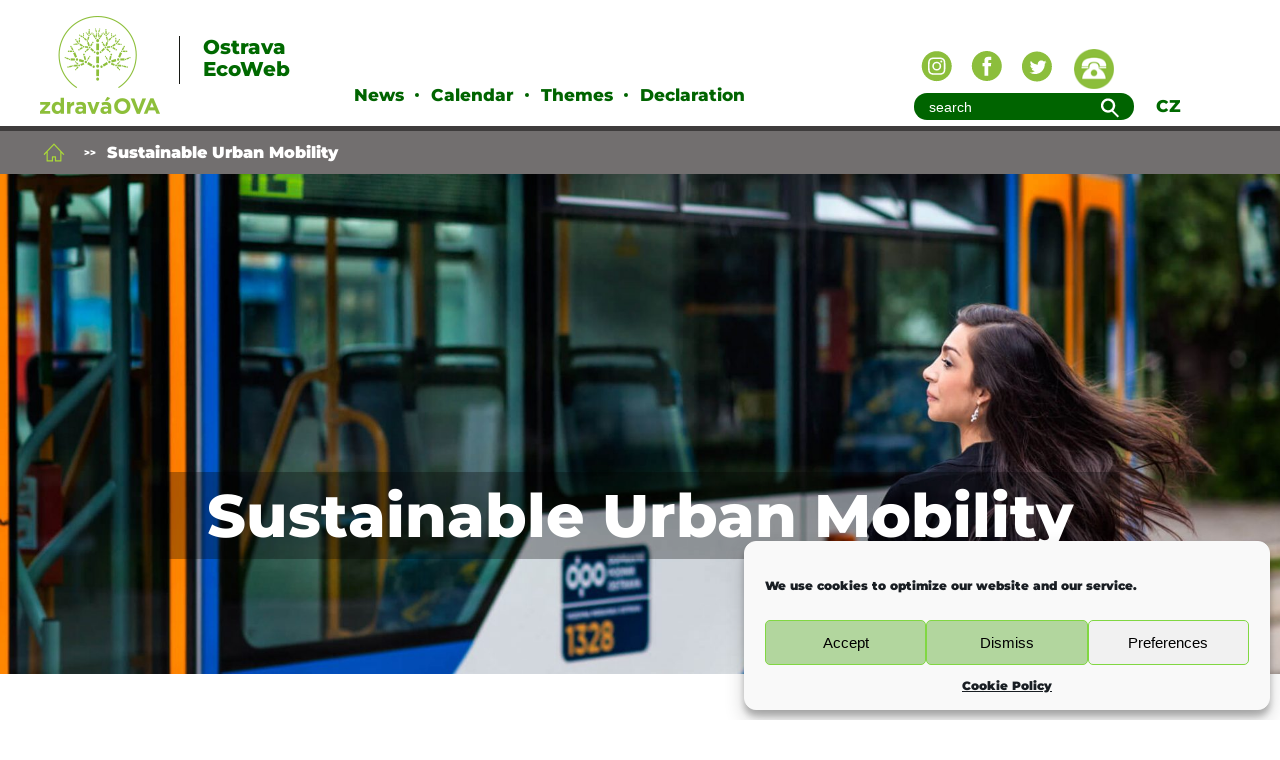

--- FILE ---
content_type: text/html; charset=UTF-8
request_url: https://egc.ostrava.cz/category/news/news-mobility/page/3/
body_size: 15251
content:

<!DOCTYPE html>
<html lang="en-US">
  <head>
    <meta http-equiv="Content-Type" content="text/html; charset=UTF-8" />
    <meta name="description" content="European green city" />
    <meta http-equiv="X-UA-Compatible" content="IE=edge">
    <meta name="viewport" content="width=device-width, initial-scale=1.0">
    <!-- Title -->
    <title>Sustainable Urban Mobility Archives - Page 3 of 7 - EGCEGC</title>
    <script>
      document.documentElement.className = document.documentElement.className.replace("no-js","js");
    </script>

    <!-- RSS & Pingbacks -->
    <link rel="alternate" type="application/rss+xml" title="EGC RSS Feed" href="https://egc.ostrava.cz/feed/" />
    <link rel="pingback" href="https://egc.ostrava.cz/xmlrpc.php" />
    <meta name='robots' content='index, follow, max-image-preview:large, max-snippet:-1, max-video-preview:-1' />
	<style>img:is([sizes="auto" i], [sizes^="auto," i]) { contain-intrinsic-size: 3000px 1500px }</style>
	
	<!-- This site is optimized with the Yoast SEO plugin v26.2 - https://yoast.com/wordpress/plugins/seo/ -->
	<title>Sustainable Urban Mobility Archives - Page 3 of 7 - EGC</title>
	<link rel="canonical" href="https://egc.ostrava.cz/category/news/news-mobility/page/3/" />
	<link rel="prev" href="https://egc.ostrava.cz/category/news/news-mobility/page/2/" />
	<link rel="next" href="https://egc.ostrava.cz/category/news/news-mobility/page/4/" />
	<meta property="og:locale" content="en_US" />
	<meta property="og:type" content="article" />
	<meta property="og:title" content="Sustainable Urban Mobility Archives - Page 3 of 7 - EGC" />
	<meta property="og:url" content="https://egc.ostrava.cz/category/news/news-mobility/" />
	<meta property="og:site_name" content="EGC" />
	<meta name="twitter:card" content="summary_large_image" />
	<meta name="twitter:site" content="@ostrava_cz" />
	<script type="application/ld+json" class="yoast-schema-graph">{"@context":"https://schema.org","@graph":[{"@type":"CollectionPage","@id":"https://egc.ostrava.cz/category/news/news-mobility/","url":"https://egc.ostrava.cz/category/news/news-mobility/page/3/","name":"Sustainable Urban Mobility Archives - Page 3 of 7 - EGC","isPartOf":{"@id":"https://egc.ostrava.cz/#website"},"primaryImageOfPage":{"@id":"https://egc.ostrava.cz/category/news/news-mobility/page/3/#primaryimage"},"image":{"@id":"https://egc.ostrava.cz/category/news/news-mobility/page/3/#primaryimage"},"thumbnailUrl":"https://egc.ostrava.cz/wp-content/uploads/2018/10/bicycle-407215_1920_ořez.jpg","breadcrumb":{"@id":"https://egc.ostrava.cz/category/news/news-mobility/page/3/#breadcrumb"},"inLanguage":"en-US"},{"@type":"ImageObject","inLanguage":"en-US","@id":"https://egc.ostrava.cz/category/news/news-mobility/page/3/#primaryimage","url":"https://egc.ostrava.cz/wp-content/uploads/2018/10/bicycle-407215_1920_ořez.jpg","contentUrl":"https://egc.ostrava.cz/wp-content/uploads/2018/10/bicycle-407215_1920_ořez.jpg","width":1920,"height":963},{"@type":"BreadcrumbList","@id":"https://egc.ostrava.cz/category/news/news-mobility/page/3/#breadcrumb","itemListElement":[{"@type":"ListItem","position":1,"name":"Home","item":"https://egc.ostrava.cz/"},{"@type":"ListItem","position":2,"name":"News","item":"https://egc.ostrava.cz/category/news/"},{"@type":"ListItem","position":3,"name":"Sustainable Urban Mobility"}]},{"@type":"WebSite","@id":"https://egc.ostrava.cz/#website","url":"https://egc.ostrava.cz/","name":"EGC","description":"European green city","publisher":{"@id":"https://egc.ostrava.cz/#organization"},"potentialAction":[{"@type":"SearchAction","target":{"@type":"EntryPoint","urlTemplate":"https://egc.ostrava.cz/?s={search_term_string}"},"query-input":{"@type":"PropertyValueSpecification","valueRequired":true,"valueName":"search_term_string"}}],"inLanguage":"en-US"},{"@type":"Organization","@id":"https://egc.ostrava.cz/#organization","name":"Ostrava","url":"https://egc.ostrava.cz/","logo":{"@type":"ImageObject","inLanguage":"en-US","@id":"https://egc.ostrava.cz/#/schema/logo/image/","url":"https://egc.ostrava.cz/wp-content/uploads/2017/10/zdravaova-logo.png","contentUrl":"https://egc.ostrava.cz/wp-content/uploads/2017/10/zdravaova-logo.png","width":120,"height":98,"caption":"Ostrava"},"image":{"@id":"https://egc.ostrava.cz/#/schema/logo/image/"},"sameAs":["https://www.facebook.com/mesto.ostrava","https://x.com/ostrava_cz"]}]}</script>
	<!-- / Yoast SEO plugin. -->


<link rel='dns-prefetch' href='//cloud.typography.com' />
<link rel="alternate" type="application/rss+xml" title="EGC &raquo; Sustainable Urban Mobility Category Feed" href="https://egc.ostrava.cz/category/news/news-mobility/feed/" />
<script type="text/javascript">
/* <![CDATA[ */
window._wpemojiSettings = {"baseUrl":"https:\/\/s.w.org\/images\/core\/emoji\/16.0.1\/72x72\/","ext":".png","svgUrl":"https:\/\/s.w.org\/images\/core\/emoji\/16.0.1\/svg\/","svgExt":".svg","source":{"concatemoji":"https:\/\/egc.ostrava.cz\/wp-includes\/js\/wp-emoji-release.min.js?ver=6.8.3"}};
/*! This file is auto-generated */
!function(s,n){var o,i,e;function c(e){try{var t={supportTests:e,timestamp:(new Date).valueOf()};sessionStorage.setItem(o,JSON.stringify(t))}catch(e){}}function p(e,t,n){e.clearRect(0,0,e.canvas.width,e.canvas.height),e.fillText(t,0,0);var t=new Uint32Array(e.getImageData(0,0,e.canvas.width,e.canvas.height).data),a=(e.clearRect(0,0,e.canvas.width,e.canvas.height),e.fillText(n,0,0),new Uint32Array(e.getImageData(0,0,e.canvas.width,e.canvas.height).data));return t.every(function(e,t){return e===a[t]})}function u(e,t){e.clearRect(0,0,e.canvas.width,e.canvas.height),e.fillText(t,0,0);for(var n=e.getImageData(16,16,1,1),a=0;a<n.data.length;a++)if(0!==n.data[a])return!1;return!0}function f(e,t,n,a){switch(t){case"flag":return n(e,"\ud83c\udff3\ufe0f\u200d\u26a7\ufe0f","\ud83c\udff3\ufe0f\u200b\u26a7\ufe0f")?!1:!n(e,"\ud83c\udde8\ud83c\uddf6","\ud83c\udde8\u200b\ud83c\uddf6")&&!n(e,"\ud83c\udff4\udb40\udc67\udb40\udc62\udb40\udc65\udb40\udc6e\udb40\udc67\udb40\udc7f","\ud83c\udff4\u200b\udb40\udc67\u200b\udb40\udc62\u200b\udb40\udc65\u200b\udb40\udc6e\u200b\udb40\udc67\u200b\udb40\udc7f");case"emoji":return!a(e,"\ud83e\udedf")}return!1}function g(e,t,n,a){var r="undefined"!=typeof WorkerGlobalScope&&self instanceof WorkerGlobalScope?new OffscreenCanvas(300,150):s.createElement("canvas"),o=r.getContext("2d",{willReadFrequently:!0}),i=(o.textBaseline="top",o.font="600 32px Arial",{});return e.forEach(function(e){i[e]=t(o,e,n,a)}),i}function t(e){var t=s.createElement("script");t.src=e,t.defer=!0,s.head.appendChild(t)}"undefined"!=typeof Promise&&(o="wpEmojiSettingsSupports",i=["flag","emoji"],n.supports={everything:!0,everythingExceptFlag:!0},e=new Promise(function(e){s.addEventListener("DOMContentLoaded",e,{once:!0})}),new Promise(function(t){var n=function(){try{var e=JSON.parse(sessionStorage.getItem(o));if("object"==typeof e&&"number"==typeof e.timestamp&&(new Date).valueOf()<e.timestamp+604800&&"object"==typeof e.supportTests)return e.supportTests}catch(e){}return null}();if(!n){if("undefined"!=typeof Worker&&"undefined"!=typeof OffscreenCanvas&&"undefined"!=typeof URL&&URL.createObjectURL&&"undefined"!=typeof Blob)try{var e="postMessage("+g.toString()+"("+[JSON.stringify(i),f.toString(),p.toString(),u.toString()].join(",")+"));",a=new Blob([e],{type:"text/javascript"}),r=new Worker(URL.createObjectURL(a),{name:"wpTestEmojiSupports"});return void(r.onmessage=function(e){c(n=e.data),r.terminate(),t(n)})}catch(e){}c(n=g(i,f,p,u))}t(n)}).then(function(e){for(var t in e)n.supports[t]=e[t],n.supports.everything=n.supports.everything&&n.supports[t],"flag"!==t&&(n.supports.everythingExceptFlag=n.supports.everythingExceptFlag&&n.supports[t]);n.supports.everythingExceptFlag=n.supports.everythingExceptFlag&&!n.supports.flag,n.DOMReady=!1,n.readyCallback=function(){n.DOMReady=!0}}).then(function(){return e}).then(function(){var e;n.supports.everything||(n.readyCallback(),(e=n.source||{}).concatemoji?t(e.concatemoji):e.wpemoji&&e.twemoji&&(t(e.twemoji),t(e.wpemoji)))}))}((window,document),window._wpemojiSettings);
/* ]]> */
</script>
<link rel='stylesheet' id='fttb-style-css' href='https://egc.ostrava.cz/wp-content/plugins/float-to-top-button/css/float-to-top-button.min.css?ver=2.3.6' type='text/css' media='all' />
<style id='wp-emoji-styles-inline-css' type='text/css'>

	img.wp-smiley, img.emoji {
		display: inline !important;
		border: none !important;
		box-shadow: none !important;
		height: 1em !important;
		width: 1em !important;
		margin: 0 0.07em !important;
		vertical-align: -0.1em !important;
		background: none !important;
		padding: 0 !important;
	}
</style>
<link rel='stylesheet' id='wp-block-library-css' href='https://egc.ostrava.cz/wp-includes/css/dist/block-library/style.min.css?ver=6.8.3' type='text/css' media='all' />
<style id='classic-theme-styles-inline-css' type='text/css'>
/*! This file is auto-generated */
.wp-block-button__link{color:#fff;background-color:#32373c;border-radius:9999px;box-shadow:none;text-decoration:none;padding:calc(.667em + 2px) calc(1.333em + 2px);font-size:1.125em}.wp-block-file__button{background:#32373c;color:#fff;text-decoration:none}
</style>
<style id='global-styles-inline-css' type='text/css'>
:root{--wp--preset--aspect-ratio--square: 1;--wp--preset--aspect-ratio--4-3: 4/3;--wp--preset--aspect-ratio--3-4: 3/4;--wp--preset--aspect-ratio--3-2: 3/2;--wp--preset--aspect-ratio--2-3: 2/3;--wp--preset--aspect-ratio--16-9: 16/9;--wp--preset--aspect-ratio--9-16: 9/16;--wp--preset--color--black: #000000;--wp--preset--color--cyan-bluish-gray: #abb8c3;--wp--preset--color--white: #ffffff;--wp--preset--color--pale-pink: #f78da7;--wp--preset--color--vivid-red: #cf2e2e;--wp--preset--color--luminous-vivid-orange: #ff6900;--wp--preset--color--luminous-vivid-amber: #fcb900;--wp--preset--color--light-green-cyan: #7bdcb5;--wp--preset--color--vivid-green-cyan: #00d084;--wp--preset--color--pale-cyan-blue: #8ed1fc;--wp--preset--color--vivid-cyan-blue: #0693e3;--wp--preset--color--vivid-purple: #9b51e0;--wp--preset--gradient--vivid-cyan-blue-to-vivid-purple: linear-gradient(135deg,rgba(6,147,227,1) 0%,rgb(155,81,224) 100%);--wp--preset--gradient--light-green-cyan-to-vivid-green-cyan: linear-gradient(135deg,rgb(122,220,180) 0%,rgb(0,208,130) 100%);--wp--preset--gradient--luminous-vivid-amber-to-luminous-vivid-orange: linear-gradient(135deg,rgba(252,185,0,1) 0%,rgba(255,105,0,1) 100%);--wp--preset--gradient--luminous-vivid-orange-to-vivid-red: linear-gradient(135deg,rgba(255,105,0,1) 0%,rgb(207,46,46) 100%);--wp--preset--gradient--very-light-gray-to-cyan-bluish-gray: linear-gradient(135deg,rgb(238,238,238) 0%,rgb(169,184,195) 100%);--wp--preset--gradient--cool-to-warm-spectrum: linear-gradient(135deg,rgb(74,234,220) 0%,rgb(151,120,209) 20%,rgb(207,42,186) 40%,rgb(238,44,130) 60%,rgb(251,105,98) 80%,rgb(254,248,76) 100%);--wp--preset--gradient--blush-light-purple: linear-gradient(135deg,rgb(255,206,236) 0%,rgb(152,150,240) 100%);--wp--preset--gradient--blush-bordeaux: linear-gradient(135deg,rgb(254,205,165) 0%,rgb(254,45,45) 50%,rgb(107,0,62) 100%);--wp--preset--gradient--luminous-dusk: linear-gradient(135deg,rgb(255,203,112) 0%,rgb(199,81,192) 50%,rgb(65,88,208) 100%);--wp--preset--gradient--pale-ocean: linear-gradient(135deg,rgb(255,245,203) 0%,rgb(182,227,212) 50%,rgb(51,167,181) 100%);--wp--preset--gradient--electric-grass: linear-gradient(135deg,rgb(202,248,128) 0%,rgb(113,206,126) 100%);--wp--preset--gradient--midnight: linear-gradient(135deg,rgb(2,3,129) 0%,rgb(40,116,252) 100%);--wp--preset--font-size--small: 13px;--wp--preset--font-size--medium: 20px;--wp--preset--font-size--large: 36px;--wp--preset--font-size--x-large: 42px;--wp--preset--spacing--20: 0.44rem;--wp--preset--spacing--30: 0.67rem;--wp--preset--spacing--40: 1rem;--wp--preset--spacing--50: 1.5rem;--wp--preset--spacing--60: 2.25rem;--wp--preset--spacing--70: 3.38rem;--wp--preset--spacing--80: 5.06rem;--wp--preset--shadow--natural: 6px 6px 9px rgba(0, 0, 0, 0.2);--wp--preset--shadow--deep: 12px 12px 50px rgba(0, 0, 0, 0.4);--wp--preset--shadow--sharp: 6px 6px 0px rgba(0, 0, 0, 0.2);--wp--preset--shadow--outlined: 6px 6px 0px -3px rgba(255, 255, 255, 1), 6px 6px rgba(0, 0, 0, 1);--wp--preset--shadow--crisp: 6px 6px 0px rgba(0, 0, 0, 1);}:where(.is-layout-flex){gap: 0.5em;}:where(.is-layout-grid){gap: 0.5em;}body .is-layout-flex{display: flex;}.is-layout-flex{flex-wrap: wrap;align-items: center;}.is-layout-flex > :is(*, div){margin: 0;}body .is-layout-grid{display: grid;}.is-layout-grid > :is(*, div){margin: 0;}:where(.wp-block-columns.is-layout-flex){gap: 2em;}:where(.wp-block-columns.is-layout-grid){gap: 2em;}:where(.wp-block-post-template.is-layout-flex){gap: 1.25em;}:where(.wp-block-post-template.is-layout-grid){gap: 1.25em;}.has-black-color{color: var(--wp--preset--color--black) !important;}.has-cyan-bluish-gray-color{color: var(--wp--preset--color--cyan-bluish-gray) !important;}.has-white-color{color: var(--wp--preset--color--white) !important;}.has-pale-pink-color{color: var(--wp--preset--color--pale-pink) !important;}.has-vivid-red-color{color: var(--wp--preset--color--vivid-red) !important;}.has-luminous-vivid-orange-color{color: var(--wp--preset--color--luminous-vivid-orange) !important;}.has-luminous-vivid-amber-color{color: var(--wp--preset--color--luminous-vivid-amber) !important;}.has-light-green-cyan-color{color: var(--wp--preset--color--light-green-cyan) !important;}.has-vivid-green-cyan-color{color: var(--wp--preset--color--vivid-green-cyan) !important;}.has-pale-cyan-blue-color{color: var(--wp--preset--color--pale-cyan-blue) !important;}.has-vivid-cyan-blue-color{color: var(--wp--preset--color--vivid-cyan-blue) !important;}.has-vivid-purple-color{color: var(--wp--preset--color--vivid-purple) !important;}.has-black-background-color{background-color: var(--wp--preset--color--black) !important;}.has-cyan-bluish-gray-background-color{background-color: var(--wp--preset--color--cyan-bluish-gray) !important;}.has-white-background-color{background-color: var(--wp--preset--color--white) !important;}.has-pale-pink-background-color{background-color: var(--wp--preset--color--pale-pink) !important;}.has-vivid-red-background-color{background-color: var(--wp--preset--color--vivid-red) !important;}.has-luminous-vivid-orange-background-color{background-color: var(--wp--preset--color--luminous-vivid-orange) !important;}.has-luminous-vivid-amber-background-color{background-color: var(--wp--preset--color--luminous-vivid-amber) !important;}.has-light-green-cyan-background-color{background-color: var(--wp--preset--color--light-green-cyan) !important;}.has-vivid-green-cyan-background-color{background-color: var(--wp--preset--color--vivid-green-cyan) !important;}.has-pale-cyan-blue-background-color{background-color: var(--wp--preset--color--pale-cyan-blue) !important;}.has-vivid-cyan-blue-background-color{background-color: var(--wp--preset--color--vivid-cyan-blue) !important;}.has-vivid-purple-background-color{background-color: var(--wp--preset--color--vivid-purple) !important;}.has-black-border-color{border-color: var(--wp--preset--color--black) !important;}.has-cyan-bluish-gray-border-color{border-color: var(--wp--preset--color--cyan-bluish-gray) !important;}.has-white-border-color{border-color: var(--wp--preset--color--white) !important;}.has-pale-pink-border-color{border-color: var(--wp--preset--color--pale-pink) !important;}.has-vivid-red-border-color{border-color: var(--wp--preset--color--vivid-red) !important;}.has-luminous-vivid-orange-border-color{border-color: var(--wp--preset--color--luminous-vivid-orange) !important;}.has-luminous-vivid-amber-border-color{border-color: var(--wp--preset--color--luminous-vivid-amber) !important;}.has-light-green-cyan-border-color{border-color: var(--wp--preset--color--light-green-cyan) !important;}.has-vivid-green-cyan-border-color{border-color: var(--wp--preset--color--vivid-green-cyan) !important;}.has-pale-cyan-blue-border-color{border-color: var(--wp--preset--color--pale-cyan-blue) !important;}.has-vivid-cyan-blue-border-color{border-color: var(--wp--preset--color--vivid-cyan-blue) !important;}.has-vivid-purple-border-color{border-color: var(--wp--preset--color--vivid-purple) !important;}.has-vivid-cyan-blue-to-vivid-purple-gradient-background{background: var(--wp--preset--gradient--vivid-cyan-blue-to-vivid-purple) !important;}.has-light-green-cyan-to-vivid-green-cyan-gradient-background{background: var(--wp--preset--gradient--light-green-cyan-to-vivid-green-cyan) !important;}.has-luminous-vivid-amber-to-luminous-vivid-orange-gradient-background{background: var(--wp--preset--gradient--luminous-vivid-amber-to-luminous-vivid-orange) !important;}.has-luminous-vivid-orange-to-vivid-red-gradient-background{background: var(--wp--preset--gradient--luminous-vivid-orange-to-vivid-red) !important;}.has-very-light-gray-to-cyan-bluish-gray-gradient-background{background: var(--wp--preset--gradient--very-light-gray-to-cyan-bluish-gray) !important;}.has-cool-to-warm-spectrum-gradient-background{background: var(--wp--preset--gradient--cool-to-warm-spectrum) !important;}.has-blush-light-purple-gradient-background{background: var(--wp--preset--gradient--blush-light-purple) !important;}.has-blush-bordeaux-gradient-background{background: var(--wp--preset--gradient--blush-bordeaux) !important;}.has-luminous-dusk-gradient-background{background: var(--wp--preset--gradient--luminous-dusk) !important;}.has-pale-ocean-gradient-background{background: var(--wp--preset--gradient--pale-ocean) !important;}.has-electric-grass-gradient-background{background: var(--wp--preset--gradient--electric-grass) !important;}.has-midnight-gradient-background{background: var(--wp--preset--gradient--midnight) !important;}.has-small-font-size{font-size: var(--wp--preset--font-size--small) !important;}.has-medium-font-size{font-size: var(--wp--preset--font-size--medium) !important;}.has-large-font-size{font-size: var(--wp--preset--font-size--large) !important;}.has-x-large-font-size{font-size: var(--wp--preset--font-size--x-large) !important;}
:where(.wp-block-post-template.is-layout-flex){gap: 1.25em;}:where(.wp-block-post-template.is-layout-grid){gap: 1.25em;}
:where(.wp-block-columns.is-layout-flex){gap: 2em;}:where(.wp-block-columns.is-layout-grid){gap: 2em;}
:root :where(.wp-block-pullquote){font-size: 1.5em;line-height: 1.6;}
</style>
<link rel='stylesheet' id='cmplz-general-css' href='https://egc.ostrava.cz/wp-content/plugins/complianz-gdpr/assets/css/cookieblocker.min.css?ver=1762244166' type='text/css' media='all' />
<link rel='stylesheet' id='style-css' href='https://egc.ostrava.cz/wp-content/themes/zdravaova/style.css?ver=6.8.3' type='text/css' media='all' />
<link rel='stylesheet' id='stylecss-css' href='https://egc.ostrava.cz/wp-content/themes/zdravaova/css/style.min.css?ver=6.8.3' type='text/css' media='all' />
<link rel='stylesheet' id='gotham-css' href='https://cloud.typography.com/7262454/7358992/css/fonts.css?ver=6.8.3' type='text/css' media='all' />
<link rel='stylesheet' id='slb_core-css' href='https://egc.ostrava.cz/wp-content/plugins/simple-lightbox/client/css/app.css?ver=2.9.4' type='text/css' media='all' />
<script type="text/javascript" src="https://egc.ostrava.cz/wp-includes/js/jquery/jquery.min.js?ver=3.7.1" id="jquery-core-js"></script>
<script type="text/javascript" src="https://egc.ostrava.cz/wp-includes/js/jquery/jquery-migrate.min.js?ver=3.4.1" id="jquery-migrate-js"></script>
<script type="text/javascript" src="https://egc.ostrava.cz/wp-content/themes/zdravaova/js/circle-progress.min.js?ver=3.2.1" id="circle-js"></script>
<link rel="https://api.w.org/" href="https://egc.ostrava.cz/wp-json/" /><link rel="alternate" title="JSON" type="application/json" href="https://egc.ostrava.cz/wp-json/wp/v2/categories/170" /><link rel="EditURI" type="application/rsd+xml" title="RSD" href="https://egc.ostrava.cz/xmlrpc.php?rsd" />
<meta name="generator" content="WordPress 6.8.3" />
			<style>.cmplz-hidden {
					display: none !important;
				}</style><link rel="icon" href="https://egc.ostrava.cz/wp-content/uploads/2017/11/Logo_ZO_32x32.png" sizes="32x32" />
<link rel="icon" href="https://egc.ostrava.cz/wp-content/uploads/2017/11/Logo_ZO_32x32.png" sizes="192x192" />
<link rel="apple-touch-icon" href="https://egc.ostrava.cz/wp-content/uploads/2017/11/Logo_ZO_32x32.png" />
<meta name="msapplication-TileImage" content="https://egc.ostrava.cz/wp-content/uploads/2017/11/Logo_ZO_32x32.png" />
    <script src="https://egc.ostrava.cz/wp-content/themes/zdravaova/img/svg/grunticon.loader.js"></script>
    <script>
    // document.no-js -> document.js
document.documentElement.className = document.documentElement.className.replace(
  "no-js",
  "js"
);

grunticon(
  [
    "https://egc.ostrava.cz/wp-content/themes/zdravaova/img/svg/icons.data.svg.css",
    "https://egc.ostrava.cz/wp-content/themes/zdravaova/img/svg/icons.data.png.css",
    "https://egc.ostrava.cz/wp-content/themes/zdravaova/img/svg/icons.fallback.css"
  ],
  grunticon.svgLoadedCallback
);
</script>
	<noscript>
		<link href="https://egc.ostrava.cz/wp-content/themes/zdravaova/img/svg/icons.data.png.css" rel="stylesheet">
	</noscript>
	<!--[if gte IE 9]
		<style type="text/css">
			.gradient {
			filter: none;
			}
		</style>
	<![endif]-->
    </noscript>

  </head>

  <body data-cmplz=1 class="archive paged category category-news-mobility category-170 paged-3 category-paged-3 wp-theme-zdravaova">
    <header class="header">
      <div class="container">
        <div class="grid ">
          <div class="logo cell">
            <a href="https://egc.ostrava.cz/" class="logo-link" title="Homepage | Zdravá OVA - ecoweb Ostrava">
              <img src="https://egc.ostrava.cz/wp-content/themes/zdravaova/img/zdravaova-logo.png" alt="EGC" class="logo-link__image" />
              <span class="logo-link__title logo-link__title--en">Ostrava EcoWeb</span>
            </a>
          </div>
          <nav id="nav" class=" cell -6of12">
            <a href="#nav" title="Show navigation">Show navigation</a>
            <a href="#" title="Hide navigation">Hide navigation</a>
                          <div class="menu-menu-container"><ul id="menu-menu" class="clearfix"><li id="menu-item-5838" class="menu-item menu-item-type-taxonomy menu-item-object-category current-category-ancestor menu-item-5838"><a href="https://egc.ostrava.cz/category/news/">News</a></li>
<li id="menu-item-142" class="menu-item menu-item-type-taxonomy menu-item-object-oblast menu-item-142"><a href="https://egc.ostrava.cz/oblast/kalendar-akci/">Calendar</a></li>
<li id="menu-item-108" class="menu-item menu-item-type-custom menu-item-object-custom menu-item-has-children menu-item-108"><a href="#nav">Themes</a>
<ul class="sub-menu">
	<li id="menu-item-120" class="menu-item menu-item-type-taxonomy menu-item-object-category menu-item-120"><a href="https://egc.ostrava.cz/category/air-quality/">Air Quality</a></li>
	<li id="menu-item-117" class="menu-item menu-item-type-taxonomy menu-item-object-category menu-item-117"><a href="https://egc.ostrava.cz/category/climate-change/">Climate Change</a></li>
	<li id="menu-item-124" class="menu-item menu-item-type-taxonomy menu-item-object-category menu-item-124"><a href="https://egc.ostrava.cz/category/energy-performance/">Energy Performance</a></li>
	<li id="menu-item-133" class="menu-item menu-item-type-taxonomy menu-item-object-category menu-item-133"><a href="https://egc.ostrava.cz/category/governance/">Governance</a></li>
	<li id="menu-item-122" class="menu-item menu-item-type-taxonomy menu-item-object-category menu-item-122"><a href="https://egc.ostrava.cz/category/green-growth/">Green Growth and Eco-innovation</a></li>
	<li id="menu-item-134" class="menu-item menu-item-type-taxonomy menu-item-object-category menu-item-134"><a href="https://egc.ostrava.cz/category/nature-biodiversity/">Nature and Biodiversity</a></li>
	<li id="menu-item-111" class="menu-item menu-item-type-taxonomy menu-item-object-category menu-item-111"><a href="https://egc.ostrava.cz/category/noise/">Noise</a></li>
	<li id="menu-item-130" class="menu-item menu-item-type-taxonomy menu-item-object-category menu-item-130"><a href="https://egc.ostrava.cz/category/land-use/">Sustainable Land Use</a></li>
	<li id="menu-item-131" class="menu-item menu-item-type-taxonomy menu-item-object-category menu-item-131"><a href="https://egc.ostrava.cz/category/mobility/">Sustainable Urban Mobility</a></li>
	<li id="menu-item-8040" class="menu-item menu-item-type-taxonomy menu-item-object-category menu-item-8040"><a href="https://egc.ostrava.cz/category/waste/">Waste</a></li>
	<li id="menu-item-127" class="menu-item menu-item-type-taxonomy menu-item-object-category menu-item-127"><a href="https://egc.ostrava.cz/category/water/">Water</a></li>
	<li id="menu-item-6004" class="menu-item menu-item-type-taxonomy menu-item-object-category menu-item-6004"><a href="https://egc.ostrava.cz/category/candidate-for-european-green-capital-2020/">European Green Capital</a></li>
</ul>
</li>
<li id="menu-item-6057" class="menu-item menu-item-type-custom menu-item-object-custom menu-item-6057"><a href="https://egc.ostrava.cz/category/governance/subcategory-governance/the-6th-ministerial-conference-on-environment-and-health/">Declaration</a></li>
</ul></div>                      </nav>
          <div class="menu-other cell ">
            <div class="menu-other-social">
              <a href="https://www.instagram.com/fajnova_cz/" class="menu-other-social-link" title="Page Instragram Ostrava"><i class="menu-other-social-link-i icon-social_INSTAGRAM"></i></a>
              <a href="https://www.facebook.com/mesto.ostrava" class="menu-other-social-link" title="Page Facebook Ostrava"><i class="menu-other-social-link-i icon-social_FACEBOOK"></i></a>
              <a href="https://twitter.com/ostrava_cz" class="menu-other-social-link" title="Page Twitter Ostrava"><i class="menu-other-social-link-i icon-social_TWITTER"></i></a>
              <a href="https://egc.ostrava.cz/contact/" class="menu-other-social-link menu-other-social-link--contact" title="Contact" ><img src="https://egc.ostrava.cz/wp-content/themes/zdravaova/img/contact.gif" class="menu-other-social-link-img"></a>
            </div>
            <div class="menu-other-search">
              <form method="get" id="searchform" action="/">
                <input type="text" placeholder="Search..." class="inp inp--search" name="s" id="s" value="search" onfocus="if(this.value=='search')this.value='';" onblur="if(this.value=='')this.value='search';" />
                <button class="btn btn--search"><i class="icon-icon_FIND"></i></button>
              </form>
            </div>
            <div class="menu-other-language"><a href="http://zdravaova.cz/" title="English" class="menu-other-language__link">CZ</a></div>
          </div>
        </div>
      </div>
    </header>


        				<div class="breadcrumbs"><!-- START Breadcrumbs -->
				  <div class="container">
				    <ol id="breadcrumb-list" class="breadcrumb-list"><li class="item-home"><a class="bread-link bread-home icon-icon_HOME" data-grunticon-embed href="https://egc.ostrava.cz" title="Úvod"></a></li><li class="item-current item-cat"><strong class="bread-current bread-cat">Sustainable Urban Mobility</strong></li></ol>				  </div><!-- END breadcrumbs -->
				</div>
				<div class="slider slider--sub"><!-- START Image / Slider -->
										<div class="item" style="background-image: url('https://egc.ostrava.cz/wp-content/uploads/2017/10/doprava-1920x743.jpg')">
											<div class="cover container">
							<div class="carousel-caption carousel-caption--sub">
                                <div class="slider-icons"><img src="" class="slider-icons__ico"></div>
                																<h1 class="slider-title slider-title--small">Sustainable Urban Mobility</h1>
							</div>
						</div>
					</div>
        </div>
				<main id="main" role="main" class="content"><!-- START Main -->
          <div class="container">
            <div class="news">
					                    <div id="post-10469" class="news-box grid"><!-- START Box - výpis -->
                     <div class="news-box-left cell -2of12">
                        
                                                      <a href="https://egc.ostrava.cz/eco-friendly-clever-and-safe-transport-in-ostrava/" title="Eco-friendly, clever and safe transport in Ostrava" class="news-box-left-link">
                                 <img width="197" height="164" src="https://egc.ostrava.cz/wp-content/uploads/2018/10/bicycle-407215_1920_ořez-197x164.jpg" class="news-box-left-link__img wp-post-image" alt="" decoding="async" />                                                                  <img src="" class="news-box-left-link__ico">
                                                            </a>
                         
                      

                     </div>
                     <div class="news-box-right cell -8of12">
                       <h3 class="news-box-right-title">
                         <a href="https://egc.ostrava.cz/eco-friendly-clever-and-safe-transport-in-ostrava/" title="Eco-friendly, clever and safe transport in Ostrava">
                           Eco-friendly, clever and safe transport in Ostrava                         </a>
                       </h3>
											 											 <div class="news-box-right-subtitle">Eco-friendly, clever and safe transport in Ostrava</div>
											                        <div class="news-box-right-date">3. October 2018</div>
                       <div class="news-box-right-text">
                         <p>The City of Ostrava again focuses on clean mobility. Starting in October, Ostrava is launching the annual information awareness campaign called Getting Around Ostrava!!! /Ostravou!!!&#8230; <a class="read-more" href="https://egc.ostrava.cz/eco-friendly-clever-and-safe-transport-in-ostrava/">Read &raquo;</a></p>
                       </div>
                     </div>
                   </div><!-- END Box - výpis -->
                                  <div id="post-10408" class="news-box grid"><!-- START Box - výpis -->
                     <div class="news-box-left cell -2of12">
                        
                                                      <a href="https://egc.ostrava.cz/the-tram-purchase-has-been-approved/" title="The tram purchase has been approved!" class="news-box-left-link">
                                 <img width="197" height="164" src="https://egc.ostrava.cz/wp-content/uploads/2018/09/conclusion-of-the-contract-3100563_1920-197x164.jpg" class="news-box-left-link__img wp-post-image" alt="" decoding="async" />                                                                  <img src="" class="news-box-left-link__ico">
                                                            </a>
                         
                      

                     </div>
                     <div class="news-box-right cell -8of12">
                       <h3 class="news-box-right-title">
                         <a href="https://egc.ostrava.cz/the-tram-purchase-has-been-approved/" title="The tram purchase has been approved!">
                           The tram purchase has been approved!                         </a>
                       </h3>
											 											 <div class="news-box-right-subtitle">Ostrava will offer the state-of-the-art transport services</div>
											                        <div class="news-box-right-date">24. September 2018</div>
                       <div class="news-box-right-text">
                         <p>The Board of Directors of the Ostrava Transport Company (DPO) and subsequently its Supervisory Board unanimously approved the purchase of 40 new trams for 200&#8230; <a class="read-more" href="https://egc.ostrava.cz/the-tram-purchase-has-been-approved/">Read &raquo;</a></p>
                       </div>
                     </div>
                   </div><!-- END Box - výpis -->
                                  <div id="post-10350" class="news-box grid"><!-- START Box - výpis -->
                     <div class="news-box-left cell -2of12">
                        
                                                      <a href="https://egc.ostrava.cz/ostrava-joins-the-european-mobility-week-campaign/" title="Ostrava joins the European Mobility Week campaign" class="news-box-left-link">
                                 <img width="197" height="164" src="https://egc.ostrava.cz/wp-content/uploads/2018/09/orez_obrazku_rubrika_etm_2-197x164.png" class="news-box-left-link__img wp-post-image" alt="" decoding="async" />                                                                  <img src="" class="news-box-left-link__ico">
                                                            </a>
                         
                      

                     </div>
                     <div class="news-box-right cell -8of12">
                       <h3 class="news-box-right-title">
                         <a href="https://egc.ostrava.cz/ostrava-joins-the-european-mobility-week-campaign/" title="Ostrava joins the European Mobility Week campaign">
                           Ostrava joins the European Mobility Week campaign                         </a>
                       </h3>
											 											 <div class="news-box-right-subtitle">Ostrava joins the European Mobility Week campaign</div>
											                        <div class="news-box-right-date">14. September 2018</div>
                       <div class="news-box-right-text">
                         <p>Ostrava will again join in the European Mobility Week campaign to promote sustainable forms of transport. A regular participant, Ostrava will join the campaign for&#8230; <a class="read-more" href="https://egc.ostrava.cz/ostrava-joins-the-european-mobility-week-campaign/">Read &raquo;</a></p>
                       </div>
                     </div>
                   </div><!-- END Box - výpis -->
                                  <div id="post-10317" class="news-box grid"><!-- START Box - výpis -->
                     <div class="news-box-left cell -2of12">
                        
                                                      <a href="https://egc.ostrava.cz/the-ostrava-transport-company-is-leader/" title="The Ostrava Transport Company is Leader" class="news-box-left-link">
                                 <img width="197" height="164" src="https://egc.ostrava.cz/wp-content/uploads/2018/09/DSC_1845_ořez-197x164.jpg" class="news-box-left-link__img wp-post-image" alt="" decoding="async" loading="lazy" />                                                                  <img src="" class="news-box-left-link__ico">
                                                            </a>
                         
                      

                     </div>
                     <div class="news-box-right cell -8of12">
                       <h3 class="news-box-right-title">
                         <a href="https://egc.ostrava.cz/the-ostrava-transport-company-is-leader/" title="The Ostrava Transport Company is Leader">
                           The Ostrava Transport Company is Leader                         </a>
                       </h3>
											 											 <div class="news-box-right-subtitle">The Ostrava Transport Company is Leader in Drawing European Subsidies</div>
											                        <div class="news-box-right-date">12. September 2018</div>
                       <div class="news-box-right-text">
                         <p>CZK 958 million – the amount that the Ostrava Transport Company (DPO) can already use in the current programming period (2014–2020). It is more than&#8230; <a class="read-more" href="https://egc.ostrava.cz/the-ostrava-transport-company-is-leader/">Read &raquo;</a></p>
                       </div>
                     </div>
                   </div><!-- END Box - výpis -->
                                  <div id="post-10459" class="news-box grid"><!-- START Box - výpis -->
                     <div class="news-box-left cell -2of12">
                        
                                                      <a href="https://egc.ostrava.cz/ostrava-hosted-a-workshop-focused-on-sustainable-mobility/" title="Ostrava hosted a workshop focused on sustainable mobility" class="news-box-left-link">
                                 <img width="197" height="164" src="https://egc.ostrava.cz/wp-content/uploads/2018/10/bike-3448927_1920-197x164.png" class="news-box-left-link__img wp-post-image" alt="" decoding="async" loading="lazy" />                                                                  <img src="" class="news-box-left-link__ico">
                                                            </a>
                         
                      

                     </div>
                     <div class="news-box-right cell -8of12">
                       <h3 class="news-box-right-title">
                         <a href="https://egc.ostrava.cz/ostrava-hosted-a-workshop-focused-on-sustainable-mobility/" title="Ostrava hosted a workshop focused on sustainable mobility">
                           Ostrava hosted a workshop focused on sustainable mobility                         </a>
                       </h3>
											 											 <div class="news-box-right-subtitle">Ostrava hosted a workshop focused on sustainable mobility</div>
											                        <div class="news-box-right-date">12. September 2018</div>
                       <div class="news-box-right-text">
                         <p>One of the key activities of the project “RESOLVE – Sustainable mobility and the transition to a low-carbon retailing economy” is the Import workshop, which&#8230; <a class="read-more" href="https://egc.ostrava.cz/ostrava-hosted-a-workshop-focused-on-sustainable-mobility/">Read &raquo;</a></p>
                       </div>
                     </div>
                   </div><!-- END Box - výpis -->
                                  <div id="post-10250" class="news-box grid"><!-- START Box - výpis -->
                     <div class="news-box-left cell -2of12">
                        
                                                      <a href="https://egc.ostrava.cz/parking-in-the-city-centre/" title="Parking in the city centre" class="news-box-left-link">
                                 <img width="197" height="164" src="https://egc.ostrava.cz/wp-content/uploads/2018/08/autos-3291379_1920-197x164.png" class="news-box-left-link__img wp-post-image" alt="" decoding="async" loading="lazy" />                                                                  <img src="" class="news-box-left-link__ico">
                                                            </a>
                         
                      

                     </div>
                     <div class="news-box-right cell -8of12">
                       <h3 class="news-box-right-title">
                         <a href="https://egc.ostrava.cz/parking-in-the-city-centre/" title="Parking in the city centre">
                           Parking in the city centre                         </a>
                       </h3>
											 											 <div class="news-box-right-subtitle">Parking in the centre will be coordinated and more attractive for the residents</div>
											                        <div class="news-box-right-date">3. September 2018</div>
                       <div class="news-box-right-text">
                         <p>Unpaid parking in the Ostrava city centre is going to be restricted. It will affect up to 600 parking spaces, which will now be subject&#8230; <a class="read-more" href="https://egc.ostrava.cz/parking-in-the-city-centre/">Read &raquo;</a></p>
                       </div>
                     </div>
                   </div><!-- END Box - výpis -->
                                  <div id="post-10239" class="news-box grid"><!-- START Box - výpis -->
                     <div class="news-box-left cell -2of12">
                        
                                                      <a href="https://egc.ostrava.cz/a-new-tram-line-survey/" title="A new tram line survey" class="news-box-left-link">
                                 <img width="197" height="164" src="https://egc.ostrava.cz/wp-content/uploads/2018/08/02-SLOVAN-CHODEC_Poruba-197x164.jpg" class="news-box-left-link__img wp-post-image" alt="" decoding="async" loading="lazy" />                                                                  <img src="" class="news-box-left-link__ico">
                                                            </a>
                         
                      

                     </div>
                     <div class="news-box-right cell -8of12">
                       <h3 class="news-box-right-title">
                         <a href="https://egc.ostrava.cz/a-new-tram-line-survey/" title="A new tram line survey">
                           A new tram line survey                         </a>
                       </h3>
											 											 <div class="news-box-right-subtitle">A survey will find whether Ostravians want a new tram line</div>
											                        <div class="news-box-right-date">27. August 2018</div>
                       <div class="news-box-right-text">
                         <p>The city of Ostrava will ask its citizens about their opinion on the extension of the tram line in the city district of Poruba. The&#8230; <a class="read-more" href="https://egc.ostrava.cz/a-new-tram-line-survey/">Read &raquo;</a></p>
                       </div>
                     </div>
                   </div><!-- END Box - výpis -->
                                  <div id="post-9926" class="news-box grid"><!-- START Box - výpis -->
                     <div class="news-box-left cell -2of12">
                        
                                                      <a href="https://egc.ostrava.cz/while-at-colours-discover-ostrava-by-bike-and-help/" title="While at Colours, discover Ostrava by bike and help!" class="news-box-left-link">
                                 <img width="197" height="164" src="https://egc.ostrava.cz/wp-content/uploads/2018/07/children-486979_1920_ořez-197x164.jpg" class="news-box-left-link__img wp-post-image" alt="" decoding="async" loading="lazy" />                                                                  <img src="" class="news-box-left-link__ico">
                                                            </a>
                         
                      

                     </div>
                     <div class="news-box-right cell -8of12">
                       <h3 class="news-box-right-title">
                         <a href="https://egc.ostrava.cz/while-at-colours-discover-ostrava-by-bike-and-help/" title="While at Colours, discover Ostrava by bike and help!">
                           While at Colours, discover Ostrava by bike and help!                         </a>
                       </h3>
											 											 <div class="news-box-right-subtitle">While at Colours, discover Ostrava by bike and help!</div>
											                        <div class="news-box-right-date">17. July 2018</div>
                       <div class="news-box-right-text">
                         <p>From tomorrow Ostrava will host another year of the great music festival, Colours of Ostrava. To help festival visitors get around the city, the Bikes&#8230; <a class="read-more" href="https://egc.ostrava.cz/while-at-colours-discover-ostrava-by-bike-and-help/">Read &raquo;</a></p>
                       </div>
                     </div>
                   </div><!-- END Box - výpis -->
                                  <div id="post-9992" class="news-box grid"><!-- START Box - výpis -->
                     <div class="news-box-left cell -2of12">
                        
                                                      <a href="https://egc.ostrava.cz/the-ostrava-card-payment-system-news/" title="The Ostrava card payment system news" class="news-box-left-link">
                                 <img width="197" height="164" src="https://egc.ostrava.cz/wp-content/uploads/2018/07/KAB_9303-197x164.jpg" class="news-box-left-link__img wp-post-image" alt="" decoding="async" loading="lazy" />                                                                  <img src="" class="news-box-left-link__ico">
                                                            </a>
                         
                      

                     </div>
                     <div class="news-box-right cell -8of12">
                       <h3 class="news-box-right-title">
                         <a href="https://egc.ostrava.cz/the-ostrava-card-payment-system-news/" title="The Ostrava card payment system news">
                           The Ostrava card payment system news                         </a>
                       </h3>
											 											 <div class="news-box-right-subtitle">Number of card payments in Ostrava public transport is skyrocketing even after two years</div>
											                        <div class="news-box-right-date">16. July 2018</div>
                       <div class="news-box-right-text">
                         <p>Two years after the passengers were given the option to use their payment cards in the Ostrava public transport vehicles, the use of this service&#8230; <a class="read-more" href="https://egc.ostrava.cz/the-ostrava-card-payment-system-news/">Read &raquo;</a></p>
                       </div>
                     </div>
                   </div><!-- END Box - výpis -->
                                  <div id="post-10003" class="news-box grid"><!-- START Box - výpis -->
                     <div class="news-box-left cell -2of12">
                        
                                                      <a href="https://egc.ostrava.cz/holiday-rides-with-historical-vehicles/" title="Holiday rides with historical vehicles" class="news-box-left-link">
                                 <img width="197" height="164" src="https://egc.ostrava.cz/wp-content/uploads/2018/07/Den-otevřených-dveří-DPO-23.-24.-5.-2009-JU-1_ořez-197x164.jpg" class="news-box-left-link__img wp-post-image" alt="" decoding="async" loading="lazy" />                                                                  <img src="" class="news-box-left-link__ico">
                                                            </a>
                         
                      

                     </div>
                     <div class="news-box-right cell -8of12">
                       <h3 class="news-box-right-title">
                         <a href="https://egc.ostrava.cz/holiday-rides-with-historical-vehicles/" title="Holiday rides with historical vehicles">
                           Holiday rides with historical vehicles                         </a>
                       </h3>
											 											 <div class="news-box-right-subtitle">Holiday rides with historical vehicles</div>
											                        <div class="news-box-right-date">12. July 2018</div>
                       <div class="news-box-right-text">
                         <p>On Saturday, 14 July 2018, we invite you to sightseeing holiday trips with historical vehicles from the Main Train Station via the City Centre to&#8230; <a class="read-more" href="https://egc.ostrava.cz/holiday-rides-with-historical-vehicles/">Read &raquo;</a></p>
                       </div>
                     </div>
                   </div><!-- END Box - výpis -->
               <div class="page_nav"><a class="prev page-numbers" href="https://egc.ostrava.cz/category/news/news-mobility//page/2"><span class="icon-icon_sipkaLEFT"></span></a>
<a class="page-numbers" href="https://egc.ostrava.cz/category/news/news-mobility/">1</a>
<a class="page-numbers" href="https://egc.ostrava.cz/category/news/news-mobility//page/2">2</a>
<span aria-current="page" class="page-numbers current">3</span>
<a class="page-numbers" href="https://egc.ostrava.cz/category/news/news-mobility//page/4">4</a>
<a class="page-numbers" href="https://egc.ostrava.cz/category/news/news-mobility//page/5">5</a>
<span class="page-numbers dots">&hellip;</span>
<a class="page-numbers" href="https://egc.ostrava.cz/category/news/news-mobility//page/7">7</a>
<a class="next page-numbers" href="https://egc.ostrava.cz/category/news/news-mobility//page/4"><span class="icon-icon_sipkaRIGHT"></span></a></div>
                        </div>
          </div>
        </main>
            <footer class="footer">
      <div class="footer-image">
        <div class="container">
          <div class="footer-image-animate">
            <div class="footer-image-animate__slunce"></div>
            <div class="footer-image-animate__mraky2"></div>
            <div class="footer-image-animate__mraky3"></div>
            <div class="footer-image-animate__ostrava"></div>
            <!--<img src="https://egc.ostrava.cz/wp-content/themes/zdravaova/img/komplet2.png" class="footer-image-animate__ostrava">-->
            <div class="footer-image-animate__balon"></div>
            <div class="footer-image-animate__biker4"></div>
            <div class="footer-image-animate__bus"></div>
            <div class="footer-image-animate__kachna"></div>
            <div class="footer-image-animate__skater5"></div>
            <div class="footer-image-animate__stromy_a_popelnice"></div>
          </div>
        </div>
        <div class="footer-image__prekryv"></div>
      </div>
      <div class="container">
        <div class="footer-bottom ">
          <div class="footer-bottom-left ">
              <div class="footer-bottom-left-title">Municipality of the city Ostrava</div>
              <div class="footer-bottom-left-subtitle">Prokešovo náměstí 8, 729 30 Ostrava</div>
              <div class="footer-bottom-left-contact">
                <dl class="definition-list">
                  <dt class="definition-list-image definition-list-image--email"><i class="icon-contact_MAIL" data-grunticon-embed></i></dt>
                  <dd class="definition-list-text"><a href="mailto:info@ostrava.cz">info@ostrava.cz</a></dd>
                  <dt class="definition-list-image definition-list-image--web"><i class="icon-contact_WEB" data-grunticon-embed></i></dt>
                  <dd class="definition-list-text"><a href="https://ostrava.cz">www.ostrava.cz</a></dd>
                </dl>
              </div>
          </div>
          <div class="footer-bottom-middle">
            <div class="footer-bottom-middle-text">
              All rights reserved - use of content or its parts possible only with permission from the Municipality of Ostrava.            </div>
            <div class="footer-bottom-middle-menu">
    <ul class="footer-bottom-middle-menu-list"><li id="menu-item-155" class="menu-item menu-item-type-custom menu-item-object-custom menu-item-home menu-item-155"><a href="https://egc.ostrava.cz">Homepage</a></li>
<li id="menu-item-2908" class="menu-item menu-item-type-post_type menu-item-object-page menu-item-2908"><a href="https://egc.ostrava.cz/contact/">Contact</a></li>
<li id="menu-item-11017" class="menu-item menu-item-type-post_type menu-item-object-page menu-item-11017"><a href="https://egc.ostrava.cz/cookie-policy-eu/">Cookie Policy (EU)</a></li>
</ul>              </div>
            <div class="footer-bottom-middle-change">
              <span>Last change</span><br />
                          </div>
          </div>
          <div class="footer-bottom-right">
            <div class="footer-bottom-right-social">
              <div class="menu-social">
                <a href="https://www.instagram.com/fajnova_cz/" class="menu-social-link"><i class="menu-social-link-i icon-social_INSTAGRAM" data-grunticon-embed></i></a>
                <a href="https://www.facebook.com/mesto.ostrava" class="menu-social-link"><i class="menu-social-link-i icon-social_FACEBOOK" data-grunticon-embed></i></a>
                <a href="https://twitter.com/ostrava_cz" class="menu-social-link"><i class="menu-social-link-i icon-social_TWITTER" data-grunticon-embed></i></a>
              </div>
              <a class="footer-bottom-right-link" href="http://fajnova.cz"><img src="https://egc.ostrava.cz/wp-content/themes/zdravaova/img/fajnova.png" ></a>
            </div>
            <div class="footer-bottom-right-logo">
              <a href="https://www.ostrava.cz" class="footer-bottom-right-logo__link"><img src="https://egc.ostrava.cz/wp-content/themes/zdravaova/img/ostrava_logo.png" ></a>
            </div>
          </div>
        </div>
      </div>
    </footer>
    <script type="speculationrules">
{"prefetch":[{"source":"document","where":{"and":[{"href_matches":"\/*"},{"not":{"href_matches":["\/wp-*.php","\/wp-admin\/*","\/wp-content\/uploads\/*","\/wp-content\/*","\/wp-content\/plugins\/*","\/wp-content\/themes\/zdravaova\/*","\/*\\?(.+)"]}},{"not":{"selector_matches":"a[rel~=\"nofollow\"]"}},{"not":{"selector_matches":".no-prefetch, .no-prefetch a"}}]},"eagerness":"conservative"}]}
</script>
<!-- Float to Top Button v2.3.6 [10/21/2020] CAGE Web Design | Rolf van Gelder, Eindhoven, NL -->
<script>var hide_fttb = ''</script>

<!-- Consent Management powered by Complianz | GDPR/CCPA Cookie Consent https://wordpress.org/plugins/complianz-gdpr -->
<div id="cmplz-cookiebanner-container"><div class="cmplz-cookiebanner cmplz-hidden banner-1 bottom-right-minimal optin cmplz-bottom-right cmplz-categories-type-view-preferences" aria-modal="true" data-nosnippet="true" role="dialog" aria-live="polite" aria-labelledby="cmplz-header-1-optin" aria-describedby="cmplz-message-1-optin">
	<div class="cmplz-header">
		<div class="cmplz-logo"></div>
		<div class="cmplz-title" id="cmplz-header-1-optin">Manage Cookie Consent</div>
		<div class="cmplz-close" tabindex="0" role="button" aria-label="Close dialog">
			<svg aria-hidden="true" focusable="false" data-prefix="fas" data-icon="times" class="svg-inline--fa fa-times fa-w-11" role="img" xmlns="http://www.w3.org/2000/svg" viewBox="0 0 352 512"><path fill="currentColor" d="M242.72 256l100.07-100.07c12.28-12.28 12.28-32.19 0-44.48l-22.24-22.24c-12.28-12.28-32.19-12.28-44.48 0L176 189.28 75.93 89.21c-12.28-12.28-32.19-12.28-44.48 0L9.21 111.45c-12.28 12.28-12.28 32.19 0 44.48L109.28 256 9.21 356.07c-12.28 12.28-12.28 32.19 0 44.48l22.24 22.24c12.28 12.28 32.2 12.28 44.48 0L176 322.72l100.07 100.07c12.28 12.28 32.2 12.28 44.48 0l22.24-22.24c12.28-12.28 12.28-32.19 0-44.48L242.72 256z"></path></svg>
		</div>
	</div>

	<div class="cmplz-divider cmplz-divider-header"></div>
	<div class="cmplz-body">
		<div class="cmplz-message" id="cmplz-message-1-optin">We use cookies to optimize our website and our service.</div>
		<!-- categories start -->
		<div class="cmplz-categories">
			<details class="cmplz-category cmplz-functional" >
				<summary>
						<span class="cmplz-category-header">
							<span class="cmplz-category-title">Functional</span>
							<span class='cmplz-always-active'>
								<span class="cmplz-banner-checkbox">
									<input type="checkbox"
										   id="cmplz-functional-optin"
										   data-category="cmplz_functional"
										   class="cmplz-consent-checkbox cmplz-functional"
										   size="40"
										   value="1"/>
									<label class="cmplz-label" for="cmplz-functional-optin"><span class="screen-reader-text">Functional</span></label>
								</span>
								Always active							</span>
							<span class="cmplz-icon cmplz-open">
								<svg xmlns="http://www.w3.org/2000/svg" viewBox="0 0 448 512"  height="18" ><path d="M224 416c-8.188 0-16.38-3.125-22.62-9.375l-192-192c-12.5-12.5-12.5-32.75 0-45.25s32.75-12.5 45.25 0L224 338.8l169.4-169.4c12.5-12.5 32.75-12.5 45.25 0s12.5 32.75 0 45.25l-192 192C240.4 412.9 232.2 416 224 416z"/></svg>
							</span>
						</span>
				</summary>
				<div class="cmplz-description">
					<span class="cmplz-description-functional">The technical storage or access is strictly necessary for the legitimate purpose of enabling the use of a specific service explicitly requested by the subscriber or user, or for the sole purpose of carrying out the transmission of a communication over an electronic communications network.</span>
				</div>
			</details>

			<details class="cmplz-category cmplz-preferences" >
				<summary>
						<span class="cmplz-category-header">
							<span class="cmplz-category-title">Preferences</span>
							<span class="cmplz-banner-checkbox">
								<input type="checkbox"
									   id="cmplz-preferences-optin"
									   data-category="cmplz_preferences"
									   class="cmplz-consent-checkbox cmplz-preferences"
									   size="40"
									   value="1"/>
								<label class="cmplz-label" for="cmplz-preferences-optin"><span class="screen-reader-text">Preferences</span></label>
							</span>
							<span class="cmplz-icon cmplz-open">
								<svg xmlns="http://www.w3.org/2000/svg" viewBox="0 0 448 512"  height="18" ><path d="M224 416c-8.188 0-16.38-3.125-22.62-9.375l-192-192c-12.5-12.5-12.5-32.75 0-45.25s32.75-12.5 45.25 0L224 338.8l169.4-169.4c12.5-12.5 32.75-12.5 45.25 0s12.5 32.75 0 45.25l-192 192C240.4 412.9 232.2 416 224 416z"/></svg>
							</span>
						</span>
				</summary>
				<div class="cmplz-description">
					<span class="cmplz-description-preferences">The technical storage or access is necessary for the legitimate purpose of storing preferences that are not requested by the subscriber or user.</span>
				</div>
			</details>

			<details class="cmplz-category cmplz-statistics" >
				<summary>
						<span class="cmplz-category-header">
							<span class="cmplz-category-title">Statistics</span>
							<span class="cmplz-banner-checkbox">
								<input type="checkbox"
									   id="cmplz-statistics-optin"
									   data-category="cmplz_statistics"
									   class="cmplz-consent-checkbox cmplz-statistics"
									   size="40"
									   value="1"/>
								<label class="cmplz-label" for="cmplz-statistics-optin"><span class="screen-reader-text">Statistics</span></label>
							</span>
							<span class="cmplz-icon cmplz-open">
								<svg xmlns="http://www.w3.org/2000/svg" viewBox="0 0 448 512"  height="18" ><path d="M224 416c-8.188 0-16.38-3.125-22.62-9.375l-192-192c-12.5-12.5-12.5-32.75 0-45.25s32.75-12.5 45.25 0L224 338.8l169.4-169.4c12.5-12.5 32.75-12.5 45.25 0s12.5 32.75 0 45.25l-192 192C240.4 412.9 232.2 416 224 416z"/></svg>
							</span>
						</span>
				</summary>
				<div class="cmplz-description">
					<span class="cmplz-description-statistics">The technical storage or access that is used exclusively for statistical purposes.</span>
					<span class="cmplz-description-statistics-anonymous">The technical storage or access that is used exclusively for anonymous statistical purposes. Without a subpoena, voluntary compliance on the part of your Internet Service Provider, or additional records from a third party, information stored or retrieved for this purpose alone cannot usually be used to identify you.</span>
				</div>
			</details>
			<details class="cmplz-category cmplz-marketing" >
				<summary>
						<span class="cmplz-category-header">
							<span class="cmplz-category-title">Marketing</span>
							<span class="cmplz-banner-checkbox">
								<input type="checkbox"
									   id="cmplz-marketing-optin"
									   data-category="cmplz_marketing"
									   class="cmplz-consent-checkbox cmplz-marketing"
									   size="40"
									   value="1"/>
								<label class="cmplz-label" for="cmplz-marketing-optin"><span class="screen-reader-text">Marketing</span></label>
							</span>
							<span class="cmplz-icon cmplz-open">
								<svg xmlns="http://www.w3.org/2000/svg" viewBox="0 0 448 512"  height="18" ><path d="M224 416c-8.188 0-16.38-3.125-22.62-9.375l-192-192c-12.5-12.5-12.5-32.75 0-45.25s32.75-12.5 45.25 0L224 338.8l169.4-169.4c12.5-12.5 32.75-12.5 45.25 0s12.5 32.75 0 45.25l-192 192C240.4 412.9 232.2 416 224 416z"/></svg>
							</span>
						</span>
				</summary>
				<div class="cmplz-description">
					<span class="cmplz-description-marketing">The technical storage or access is required to create user profiles to send advertising, or to track the user on a website or across several websites for similar marketing purposes.</span>
				</div>
			</details>
		</div><!-- categories end -->
			</div>

	<div class="cmplz-links cmplz-information">
		<ul>
			<li><a class="cmplz-link cmplz-manage-options cookie-statement" href="#" data-relative_url="#cmplz-manage-consent-container">Manage options</a></li>
			<li><a class="cmplz-link cmplz-manage-third-parties cookie-statement" href="#" data-relative_url="#cmplz-cookies-overview">Manage services</a></li>
			<li><a class="cmplz-link cmplz-manage-vendors tcf cookie-statement" href="#" data-relative_url="#cmplz-tcf-wrapper">Manage {vendor_count} vendors</a></li>
			<li><a class="cmplz-link cmplz-external cmplz-read-more-purposes tcf" target="_blank" rel="noopener noreferrer nofollow" href="https://cookiedatabase.org/tcf/purposes/" aria-label="Read more about TCF purposes on Cookie Database">Read more about these purposes</a></li>
		</ul>
			</div>

	<div class="cmplz-divider cmplz-footer"></div>

	<div class="cmplz-buttons">
		<button class="cmplz-btn cmplz-accept">Accept</button>
		<button class="cmplz-btn cmplz-deny">Dismiss</button>
		<button class="cmplz-btn cmplz-view-preferences">Preferences</button>
		<button class="cmplz-btn cmplz-save-preferences">Save preferences</button>
		<a class="cmplz-btn cmplz-manage-options tcf cookie-statement" href="#" data-relative_url="#cmplz-manage-consent-container">Preferences</a>
			</div>

	
	<div class="cmplz-documents cmplz-links">
		<ul>
			<li><a class="cmplz-link cookie-statement" href="#" data-relative_url="">{title}</a></li>
			<li><a class="cmplz-link privacy-statement" href="#" data-relative_url="">{title}</a></li>
			<li><a class="cmplz-link impressum" href="#" data-relative_url="">{title}</a></li>
		</ul>
			</div>
</div>
</div>
					<div id="cmplz-manage-consent" data-nosnippet="true"><button class="cmplz-btn cmplz-hidden cmplz-manage-consent manage-consent-1">Manage consent</button>

</div><script type="text/javascript" src="https://egc.ostrava.cz/wp-content/plugins/float-to-top-button/js/jquery.scrollUp.min.js?ver=2.3.6" id="fttb-script-js"></script>
<script type="text/javascript" id="fttb-active-js-extra">
/* <![CDATA[ */
var fttb = {"topdistance":"300","topspeed":"300","animation":"fade","animationinspeed":"200","animationoutspeed":"200","scrolltext":"Top of Page","imgurl":"https:\/\/egc.ostrava.cz\/wp-content\/plugins\/float-to-top-button\/images\/","arrow_img":"arrow001.png","arrow_img_url":"","position":"lowerright","spacing_horizontal":"20px","spacing_vertical":"20px","opacity_out":"75","opacity_over":"99","zindex":"2147483647"};
/* ]]> */
</script>
<script type="text/javascript" src="https://egc.ostrava.cz/wp-content/plugins/float-to-top-button/js/float-to-top-button.min.js?ver=2.3.6" id="fttb-active-js"></script>
<script type="text/javascript" src="https://egc.ostrava.cz/wp-content/themes/zdravaova/js/script.js?ver=3.2.1" id="script-js"></script>
<script type="text/javascript" id="cmplz-cookiebanner-js-extra">
/* <![CDATA[ */
var complianz = {"prefix":"cmplz_","user_banner_id":"1","set_cookies":[],"block_ajax_content":"","banner_version":"25","version":"7.4.3","store_consent":"","do_not_track_enabled":"","consenttype":"optin","region":"eu","geoip":"","dismiss_timeout":"","disable_cookiebanner":"","soft_cookiewall":"","dismiss_on_scroll":"","cookie_expiry":"365","url":"https:\/\/egc.ostrava.cz\/wp-json\/complianz\/v1\/","locale":"lang=en&locale=en_US","set_cookies_on_root":"","cookie_domain":"","current_policy_id":"18","cookie_path":"\/","categories":{"statistics":"statistics","marketing":"marketing"},"tcf_active":"","placeholdertext":"Click to accept {category} cookies and enable this content","css_file":"https:\/\/egc.ostrava.cz\/wp-content\/uploads\/complianz\/css\/banner-{banner_id}-{type}.css?v=25","page_links":{"eu":{"cookie-statement":{"title":"Cookie Policy ","url":"https:\/\/egc.ostrava.cz\/cookie-policy-eu\/"}}},"tm_categories":"","forceEnableStats":"","preview":"","clean_cookies":"","aria_label":"Click to accept {category} cookies and enable this content"};
/* ]]> */
</script>
<script defer type="text/javascript" src="https://egc.ostrava.cz/wp-content/plugins/complianz-gdpr/cookiebanner/js/complianz.min.js?ver=1762244168" id="cmplz-cookiebanner-js"></script>
<!-- Statistics script Complianz GDPR/CCPA -->
						<script type="text/plain"							data-category="statistics"> var _paq = window._paq || [];
    _paq.push(['trackPageView']);
    _paq.push(['enableLinkTracking']);
    (function() {
    var u="https://statistikyweb.ostrava.cz/";
    _paq.push(['setTrackerUrl', u+'matomo.php']);
    _paq.push(['setSiteId', '89']);
	_paq.push(['setSecureCookie', window.location.protocol === "https:" ]);
    var d=document, g=d.createElement('script'), s=d.getElementsByTagName('script')[0];
    g.type='text/javascript'; g.async=true; g.src=u+'matomo.js'; s.parentNode.insertBefore(g,s);
})();

</script><script type="text/javascript" id="slb_context">/* <![CDATA[ */if ( !!window.jQuery ) {(function($){$(document).ready(function(){if ( !!window.SLB ) { {$.extend(SLB, {"context":["public","user_guest"]});} }})})(jQuery);}/* ]]> */</script>
  </body>
</html>


--- FILE ---
content_type: text/css
request_url: https://egc.ostrava.cz/wp-content/themes/zdravaova/style.css?ver=6.8.3
body_size: 515
content:
/*
Theme Name: ZdravaOVA
Theme URI: http://ovanet.cz
Author: Radomir Panna
Author URI: http://timesoft.cz/
Description: Theme for website zdravaova.cz
Version: 1.0
License: GNU General Public License v2 or later
License URI: http://www.gnu.org/licenses/gpl-2.0.html
Tags: black, brown, orange, tan, white, yellow, light, one-column, two-columns, right-sidebar, flexible-width, custom-header, custom-menu, editor-style, featured-images, microformats, post-formats, rtl-language-support, sticky-post, translation-ready
Text Domain: twentythirteen

This theme, like WordPress, is licensed under the GPL.
Use it to make something cool, have fun, and share what you've learned with others.
*/

.btn--newshp {
    margin-top: 1.5em;
    margin-bottom: 1.5em;
    bottom: 2em;
    left: 2.11765em;
    display: block;
    width: 8.13333em;
    height: 2em;
    border-radius: 1em;
    line-height: 2em;
    text-align: center;
    font-size: 88.23529%;
    color: white;
    text-decoration: none;
    margin: 0 auto;
  }
  


--- FILE ---
content_type: text/css
request_url: https://egc.ostrava.cz/wp-content/themes/zdravaova/css/style.min.css?ver=6.8.3
body_size: 17368
content:
/*! normalize.css v7.0.0 | MIT License | github.com/necolas/normalize.css */

@font-face {
          font-family: 'Montserrat';
          src: url('../fonts/Montserrat-Black.ttf')  format('truetype');
}

@font-face {
          font-family: 'MontserratBold';
          src: url('../fonts/Montserrat-ExtraBold.ttf')  format('truetype');
}






html {
  line-height: 1.15;
  -ms-text-size-adjust: 100%;
  -webkit-text-size-adjust: 100%;
}
body {
  margin: 0;
}
article,
aside,
footer,
header,
nav,
section {
  display: block;
}
h1 {
  font-size: 2em;
  margin: 0.67em 0;
}
figcaption,
figure,
main {
  display: block;
}
figure {
  margin: 1em 40px;
}
hr {
  box-sizing: content-box;
  height: 0;
  overflow: visible;
}
pre {
  font-family: monospace, monospace;
  font-size: 1em;
}
a {
  background-color: transparent;
  -webkit-text-decoration-skip: objects;
}
abbr[title] {
  border-bottom: none;
  text-decoration: underline;
  text-decoration: underline dotted;
}
b,
strong {
  font-weight: inherit;
}
b,
strong {
  font-weight: bolder;
}
code,
kbd,
samp {
  font-family: monospace, monospace;
  font-size: 1em;
}
dfn {
  font-style: italic;
}
mark {
  background-color: #ff0;
  color: #000;
}
small {
  font-size: 80%;
}
sub,
sup {
  font-size: 75%;
  line-height: 0;
  position: relative;
  vertical-align: baseline;
}
sub {
  bottom: -0.25em;
}
sup {
  top: -0.5em;
}
audio,
video {
  display: inline-block;
}
audio:not([controls]) {
  display: none;
  height: 0;
}
img {
  border-style: none;
}
svg:not(:root) {
  overflow: hidden;
}
button,
input,
optgroup,
select,
textarea {
  font-family: sans-serif;
  font-size: 100%;
  line-height: 1.15;
  margin: 0;
}
button,
input {
  overflow: visible;
}
button,
select {
  text-transform: none;
}
[type="reset"],
[type="submit"],
button,
html [type="button"] {
  -webkit-appearance: button;
}
[type="button"]::-moz-focus-inner,
[type="reset"]::-moz-focus-inner,
[type="submit"]::-moz-focus-inner,
button::-moz-focus-inner {
  border-style: none;
  padding: 0;
}
[type="button"]:-moz-focusring,
[type="reset"]:-moz-focusring,
[type="submit"]:-moz-focusring,
button:-moz-focusring {
  outline: 1px dotted ButtonText;
}
fieldset {
  padding: 0.35em 0.75em 0.625em;
}
legend {
  box-sizing: border-box;
  color: inherit;
  display: table;
  max-width: 100%;
  padding: 0;
  white-space: normal;
}
progress {
  display: inline-block;
  vertical-align: baseline;
}
textarea {
  overflow: auto;
}
[type="checkbox"],
[type="radio"] {
  box-sizing: border-box;
  padding: 0;
}
[type="number"]::-webkit-inner-spin-button,
[type="number"]::-webkit-outer-spin-button {
  height: auto;
}
[type="search"] {
  -webkit-appearance: textfield;
  outline-offset: -2px;
}
[type="search"]::-webkit-search-cancel-button,
[type="search"]::-webkit-search-decoration {
  -webkit-appearance: none;
}
::-webkit-file-upload-button {
  -webkit-appearance: button;
  font: inherit;
}
details,
menu {
  display: block;
}
summary {
  display: list-item;
}
canvas {
  display: inline-block;
}
template {
  display: none;
}
[hidden] {
  display: none;
}
.grid {
  display: flex;
  flex-wrap: wrap;
}
.grid.\-top {
  align-items: flex-start;
}
.grid.\-middle {
  align-items: center;
}
.grid.\-bottom {
  align-items: flex-end;
}
.grid.\-stretch {
  align-items: stretch;
}
.grid.\-baseline {
  align-items: baseline;
}
.grid.\-left {
  justify-content: flex-start;
}
.grid.\-center {
  justify-content: center;
}
.grid.\-right {
  justify-content: flex-end;
}
.grid.\-between {
  justify-content: space-between;
}
.grid.\-around {
  justify-content: space-around;
}
.cell {
  box-sizing: border-box;
  flex-shrink: 0;
}
.cell.\-fill {
  width: 0;
  min-width: 0;
  flex-grow: 1;
}
.cell.\-1of12 {
  width: calc(8.33333333%);
}
.cell.\-2of12 {
  width: calc(16.66666667%);
}
.cell.\-3of12 {
  width: calc(25%);
}
.cell.\-4of12 {
  width: calc(33.33333333%);
}
.cell.\-5of12 {
  width: calc(41.66666667%);
}
.cell.\-menuof12 {
  width: calc(40%);
}
.cell.\-6of12 {
  width: calc(50%);
}
.cell.\-7of12 {
  width: calc(58.33333333%);
}
.cell.\-8of12 {
  width: calc(66.66666667%);
}
.cell.\-9of12 {
  width: calc(75%);
}
.cell.\-10of12 {
  width: calc(83.33333333%);
}
.cell.\-11of12 {
  width: calc(91.66666667%);
}
.cell.\-12of12 {
  width: 96.7%;
}
html {
  box-sizing: border-box;
}
*,
:after,
:before {
  box-sizing: inherit;
}
body {
  font-family: "Montserrat", arial, sans-serif;
  font-size: 106.25%;
  line-height: 1.15;
  color: #171915;
}
@media only screen and (max-width: 1200px) {
  body > * {
    padding-left: 1em;
    padding-right: 1em;
  }
}
* {
  box-sizing: border-box;
}
img {
  background-position: center center;
}
a {
  color: #006900;
  text-decoration: underline;
  cursor: pointer;
}
a:hover {
  color: #171915;
  text-decoration: none;
}
.container {
  width: 100%;
  max-width: 70.58824em;
  margin-left: auto;
  margin-right: auto;
}
h2,
h3,
h4 {
  margin: 0;
}
blockquote {
  position: relative;
  margin-left: 7.23529em;
  margin-top: 3.17647em;
  margin-bottom: 3.17647em;
  font-style: italic;
  font-size: 123.52941%;
}
blockquote:before {
  position: absolute;
  top: 42%;
  bottom: 42%;
  left: -3.09524em;
  content: " ";
  width: 2.41176em;
  height: 2.05882em;
  background-image: url("data:image/svg+xml;charset%3DUS-ASCII,%3Csvg%20version%3D%221%22%20xmlns%3D%22http%3A%2F%2Fwww.w3.org%2F2000%2Fsvg%22%20width%3D%2285.04%22%20height%3D%2285.04%22%20viewBox%3D%220%200%2085.04%2085.04%22%3E%3Cg%20fill%3D%22%2387BC2C%22%3E%3Cpath%20d%3D%22M1.926%2066.006c14.956-5.383%2021.241-13.166%2020.041-26.027H11.201V8.568H38.72V35.49c0%2024.231-10.467%2035.899-33.208%2040.983L1.926%2066.006zM45.312%2066.006c14.956-5.383%2021.241-13.166%2020.04-26.027H54.587V8.568h27.518V35.49c0%2024.231-10.467%2035.899-33.207%2040.983l-3.586-10.467z%22%2F%3E%3C%2Fg%3E%3C%2Fsvg%3E");
  background-repeat: no-repeat;
  background-size: 2.41176em 2.05882em;
}
@media only screen and (max-width: 40em) {
  blockquote {
    margin-left: 1em;
  }
  blockquote:before {
    left: -1.8em;
    width: 1.5em;
    height: 1.5em;
    background-size: 100% auto;
  }
}
.alignleft {
  display: block;
  float: left;
  margin-top: 0;
  margin-right: 3.05882em;
  margin-bottom: 2em;
  margin-left: 0;
}
.alignright {
  display: block;
  float: right;
  margin-top: 0;
  margin-right: 0;
  margin-bottom: 2em;
  margin-left: 3.05882em;
}
.aligncenter {
  display: block;
  margin-top: 2em;
  margin-right: auto;
  margin-bottom: 2em;
  margin-left: auto;
}
.wp-caption-text {
  font-size: 88.23529%;
  margin-top: -0.5em;
  color: #8b8c8c;
}
.gallery {
  margin-top: 2em;
  margin-bottom: 2em;
  margin-left: auto !important;
  margin-right: auto !important;
  text-align: center;
}
.gallery .gallery-item {
  float: none !important;
  display: inline-block;
  margin-top: 0 !important;
  margin-bottom: -7px !important;
  text-align: center;
  width: 150px !important;
}
.gallery .wp-caption-text.gallery-caption {
  line-height: 1.2;
}
.gallery-columns-2 .gallery-item {
  width: 50%;
}
.gallery-columns-4 .gallery-item {
  width: 25%;
}
.gallery img {
  padding: 1.5px;
  background-color: #fff;
  display: block;
}
.gallery img:hover {
  background: #f3f3f3;
}
.gallery-columns-2 .attachment-medium {
  max-width: 92%;
  height: auto;
}
.gallery-columns-4 .attachment-thumbnail {
  max-width: 98%;
  height: auto;
}
.gallery .gallery-caption {
  color: #888;
  font-size: 70.58824%;
  margin: 0 0 0.70588em;
}
.gallery dl,
.gallery dt {
  margin: 0;
}
.gallery br + br {
  display: none;
}
.size-thumbnail {
  border: 0 !important;
}
.gallery-caption {
  min-height: 30px;
}
.gallery dl,
.gallery dt {
  vertical-align: top;
}
table {
  border-collapse: collapse;
  width: 95%;
  margin-right: auto;
  margin-left: auto;
  margin-top: 4.23529em;
  margin-bottom: 4.23529em;
  border: 1px solid #aeb8c6;
}
tr {
  border-bottom: 1px solid #aeb8c6;
}
td {
  padding-top: 1.14286em;
  padding-bottom: 1.14286em;
  padding-left: 1.2em;
  padding-right: 1.2em;
  font-size: 82.352974%;
}
thead tr,
thead tr:nth-child(odd),
tr th {
  color: #fff;
  text-align: center;
  font-weight: 700;
}
@media only screen and (max-width: 40em) {
  .container {
    padding-left: 0.5em;
    padding-right: 0.5em;
  }
}
.tax-oblast .breadcrumb-list .item-custom-post-type- {
  display: none;
}
.content ul {
  margin-bottom: 1.5em;
}
.content li {
  line-height: 1.47em;
}
.color--default {
  color: #909191;
}
a:hover .hover--default {
  color: #909191;
}
.color--oranzova {
  color: #f60;
}
a:hover .hover--oranzova {
  color: #f60;
}
.color--modra {
  color: #0a65d8;
}
a:hover .hover--modra {
  color: #0a65d8;
}
.color--fialova {
  color: #7e49e2;
}
a:hover .hover--fialova {
  color: #7e49e2;
}
.color--zluta {
  color: #ffb82c;
}
a:hover .hover--zluta {
  color: #ffb82c;
}
.color--zelena {
  color: #87bc2c;
}
a:hover .hover--zelena {
  color: #87bc2c;
}
.color--hneda {
  color: #b06d27;
}
a:hover .hover--hneda {
  color: #b06d27;
}
.color--smodra {
  color: #26a0d3;
}
a:hover .hover--smodra {
  color: #26a0d3;
}
.color--zseda {
  color: #518c9e;
}
a:hover .hover--zseda {
  color: #518c9e;
}
.color--cervena {
  color: #ff213a;
}
a:hover .hover--cervena {
  color: #ff213a;
}
.color--tmodra {
  color: #405fb2;
}
a:hover .hover--tmodra {
  color: #405fb2;
}
.color--szelena {
  color: #57bc92;
}
a:hover .hover--szelena {
  color: #57bc92;
}
.color--cerna {
  color: #909191;
}
a:hover .hover--cerna {
  color: #909191;
}
.bg--default {
  background-color: #909191;
}
.bg--oranzova {
  background-color: #f60;
}
.bg--modra {
  background-color: #0a65d8;
}
.bg--fialova {
  background-color: #7e49e2;
}
.bg--zluta {
  background-color: #ffb82c;
}
.bg--zelena {
  background-color: #87bc2c;
}
.bg--hneda {
  background-color: #b06d27;
}
.bg--smodra {
  background-color: #26a0d3;
}
.bg--zseda {
  background-color: #518c9e;
}
.bg--cervena {
  background-color: #ff213a;
}
.bg--tmodra {
  background-color: #405fb2;
}
.bg--szelena {
  background-color: #57bc92;
}
.bg--cerna {
  background-color: #909191;
}
#gridd--cervena,
.bglight--default,
.gridd--default .gridder-expanded-content {
  background-color: #363944;
}
#gridd--oranzova,
.bglight--oranzova,
.gridd--oranzova .gridder-expanded-content {
  background-color: #fff3ed;
}
#gridd--modra,
.bglight--modra,
.gridd--modra .gridder-expanded-content {
  background-color: #eef5ff;
}
#gridd--fialova,
.bglight--fialova,
.gridd--fialova .gridder-expanded-content {
  background-color: #fcf4ff;
}
#gridd--zluta,
.bglight--zluta,
.gridd--zluta .gridder-expanded-content {
  background-color: #fffcf5;
}
#gridd--zelena,
.bglight--zelena,
.gridd--zelena .gridder-expanded-content {
  background-color: #f5fef9;
}
#gridd--hneda,
.bglight--hneda,
.gridd--hneda .gridder-expanded-content {
  background-color: #fffaf6;
}
#gridd--smodra,
.bglight--smodra,
.gridd--smodra .gridder-expanded-content {
  background-color: #f5fafe;
}
#gridd--zseda,
.bglight--zseda,
.gridd--zseda,
.gridder-expanded-content {
  background-color: #f5f5f5;
}
#gridd--cervena,
.bglight--cervena,
.gridd--cervena .gridder-expanded-content {
  background-color: #fee;
}
#gridd--tmodra,
.bglight--tmodra,
.gridd--tmodra .gridder-expanded-content {
  background-color: #eef1ff;
}
#gridd--szelena,
.bglight--szelena,
.gridd--szelena .gridder-expanded-content {
  background-color: #eefff9;
}
#gridd--cerna,
.bglight--cerna,
.gridd--cerna .gridder-expanded-content {
  background-color: #363944;
}
.barva-default table tr:nth-child(odd) {
  background-color: #363944;
}
.barva-default table thead tr,
.barva-default table thead tr:nth-child(odd),
.barva-default table tr th {
  background-color: #909191;
}
.barva-oranzova table thead tr,
.barva-oranzova table thead tr:nth-child(odd),
.barva-oranzova table tr th {
  background-color: #f60;
}
.barva-oranzova table tr:nth-child(odd) {
  background-color: #fff3ed;
}
.barva-modra table thead tr,
.barva-modra table thead tr:nth-child(odd),
.barva-modra table tr th {
  background-color: #0a65d8;
}
.barva-modra table tr:nth-child(odd) {
  background-color: #eef5ff;
}
.barva-fialova table tr:nth-child(odd) {
  background-color: #fcf4ff;
}
.barva-fialova table thead tr,
.barva-fialova table thead tr:nth-child(odd),
.barva-fialova table tr th {
  background-color: #7e49e2;
}
.barva-zluta table thead tr,
.barva-zluta table thead tr:nth-child(odd),
.barva-zluta table tr th {
  background-color: #ffb82c;
}
.barva-zluta table tr:nth-child(odd) {
  background-color: #fffcf5;
}
.barva-zelena table thead tr,
.barva-zelena table thead tr:nth-child(odd),
.barva-zelena table tr th {
  background-color: #87bc2c;
}
.barva-zelena table tr:nth-child(odd) {
  background-color: #f5fef9;
}
.barva-hneda table thead tr,
.barva-hneda table thead tr:nth-child(odd),
.barva-hneda table tr th {
  background-color: #b06d27;
}
.barva-hneda table tr:nth-child(odd) {
  background-color: #fffaf6;
}
.barva-smodra table thead tr,
.barva-smodra table thead tr:nth-child(odd),
.barva-smodra table tr th {
  background-color: #26a0d3;
}
.barva-smodra table tr:nth-child(odd) {
  background-color: #f5fafe;
}
.barva-zseda table thead tr,
.barva-zseda table thead tr:nth-child(odd),
.barva-zseda table tr th {
  background-color: #518c9e;
}
.barva-zseda table tr:nth-child(odd) {
  background-color: #f5f5f5;
}
.barva-cervena table thead tr,
.barva-cervena table thead tr:nth-child(odd),
.barva-cervena table tr th {
  background-color: #ff213a;
}
.barva-cervena table tr:nth-child(odd) {
  background-color: #fee;
}
.barva-tmodra table thead tr,
.barva-tmodra table thead tr:nth-child(odd),
.barva-tmodra table tr th {
  background-color: #405fb2;
}
.barva-tmodra table tr:nth-child(odd) {
  background-color: #eef1ff;
}
.barva-szelena table thead tr,
.barva-szelena table thead tr:nth-child(odd),
.barva-szelena table tr th {
  background-color: #57bc92;
}
.barva-szelena table tr:nth-child(odd) {
  background-color: #eefff9;
}
.barva-cerna table thead tr,
.barva-cerna table thead tr:nth-child(odd),
.barva-cerna table tr th {
  background-color: #909191;
}
.barva-cerna table tr:nth-child(odd) {
  background-color: #363944;
}
.header {
  margin-top: 0.94118em;
  border-bottom: 5px solid #3e3c3c;
}
@media only screen and (max-width: 45.17647em) {
  .header {
    padding-bottom: 1em;
  }
}
.home .footer {
  margin-top: 0;
}
.footer-image {
  background-image: url(../img/sky-small.png);
  background-repeat: repeat-x;
  background-position: top;
  position: relative;
  padding-top: 3.52941em;
  margin-bottom: 5.76471em;
}
.footer-image__ostrava {
  display: block;
  margin-left: auto;
  margin-right: auto;
  width: 100%;
  max-width: 1161px;
}
.footer-image__prekryv {
  height: 6.47059em;
  width: 100%;
  background-color: #fff;
  margin-top: -6.35059em;
}
.footer-bottom {
  color: #006400;
}
@media only screen and (min-width: 30em) {
  .footer-bottom {
    display: flex;
    flex-wrap: wrap;
  }
}
.footer-bottom-left {
  box-sizing: border-box;
  flex-shrink: 0;
  border-left: 1px solid #abb9c6;
  padding-left: 1.11765em;
  padding-right: 1.11765em;
  margin-bottom: 1em;
}
.footer-bottom-left-title {
  font-size: 123.52941%;
  font-weight: 900;
  font-family: "MontserratBold", sans-serif;
}
.footer-bottom-left-subtitle {
  font-weight: 300;
}
.definition-list-image i {
  display: block;
}
.definition-list-image i svg {
  width: 32px;
  height: 32px;
}
.menu-social-link-i svg {
  width: 40px;
  height: 40px;
}
.definition-list-image i svg path,
.menu-social-link-i svg path {
  fill: currentColor;
  color: #abda37;
}
.definition-list {
  width: 100%;
}
.definition-list-image {
  float: left;
  width: 2.94118em;
  overflow: hidden;
  clear: left;
  text-overflow: ellipsis;
  white-space: nowrap;
  margin: 0;
  padding: 0;
}
.definition-list-text {
  display: block;
  margin-left: 3.5em;
  line-height: 1.88235em;
  padding-top: 1px;
}
.definition-list-text a {
  text-decoration: none;
  font-weight: 700;
  font-family: "MontserratBold", sans-serif;
  line-height: 2em;
  display: block;
}
.footer-bottom-middle,
.footer-bottom-right {
  box-sizing: border-box;
  flex-shrink: 0;
  width: 100%;
  border-left: 1px solid #abb9c6;
  padding-left: 1.11765em;
  padding-right: 1.11765em;
  margin-bottom: 1em;
}
.footer-bottom-middle-text {
  font-size: 88.23529%;
}
.footer-bottom-middle-menu {
  margin-top: 0.5em;
  margin-bottom: 0.76923em;
  width: 100%;
  clear: both;
  overflow: hidden;
}
.footer-bottom-middle-menu-list {
  font-size: 76.47059%;
  list-style: none;
  margin-left: 0;
  padding-left: 0;
}
.footer-bottom-middle-menu-list .menu-item {
  float: left;
  margin-right: 1.23077em;
}
.footer-bottom-middle-menu-list .menu-item a {
  font-weight: 900;
  font-family: "MontserratBold", sans-serif;
}
.footer-bottom-middle-change {
  font-size: 76.47059%;
}
.footer-bottom-right-link {
  font-weight: 900;
  font-family: "MontserratBold", sans-serif;
  display: block;
  margin-left: 5px;
}
.footer-bottom-right-logo {
  margin-top: 0.5em;
}
.footer-bottom-right-logo svg {
  width: 100%;
  max-width: 180px;
  height: auto;
}
.footer-bottom-right-link img {
  width: 8em;
  margin-top: 1em;
  margin-bottom: 1em;
}
@media only screen and (min-width: 48rem) {
  .footer-bottom-left,
  .footer-bottom-middle,
  .footer-bottom-right {
    width: calc(33.33333333%);
  }
}
form {
  position: relative;
}
.inp--label {
  font-size: 94.11765%;
  line-height: 3em;
}
.inp--date {
  line-height: 1.5;
  font-size: 94.11765%;
  border-radius: 0.725em;
  padding-left: 1em;
}
.int--text {
  line-height: 1.5;
  font-size: 94.11765%;
  border-radius: 0.725em;
  padding-left: 1em;
}
.inp--search {
  width: 100%;
  height: 1.92857em;
  border: 0;
  border-radius: 0.96429em;
  padding-left: 1.07143em;
  padding-right: 2.5em;
  font-size: 82.35294%;
  line-height: 1.92857em;
  background-color: #006400;
  color: #fff;
}
.inp--search::-webkit-input-placeholder {
  color: #fff;
}
.inp--search::-moz-placeholder {
  color: #fff;
}
.inp--search:-ms-input-placeholder {
  color: #fff;
}
.inp--search:-moz-placeholder {
  color: #fff;
}
@media only screen and (max-width: 956px) {
  .inp--search {
    font-size: 100%;
  }
}
button {
  cursor: pointer;
}
.btn {
  cursor: pointer;
}
.btn--search {
  position: absolute;
  right: 0.6em;
  top: 0.01em;
  border: 0;
  background-color: transparent;
  width: 1.76471em;
  height: 1.70588em;
}
.btn--search i {
  background-size: 100% 100%;
  width: 100%;
  color: #171915;
  height: 100%;
  display: block;
}
.btn--search .icon-icon_FIND {
  width: 20px !important;
  height: 20px !important;
}
.btn--search .icon-icon_FIND svg {
  width: 20px !important;
  height: 20px !important;
}
.btn--search .icon-icon_FIND path {
  fill: #171915;
}
.btn--filter {
  border: 0;
  color: #fff;
  font-weight: 700;
  font-family: "MontserratBold", sans-serif;
  background-color: transparent;
}
.btn--news {
  position: absolute;
  bottom: 2em;
  left: 2.11765em;
  display: block;
  width: 8.13333em;
  height: 2em;
  border-radius: 1em;
  line-height: 2em;
  text-align: center;
  font-size: 88.23529%;
  color: #fff;
  text-decoration: none;
}
.btn--news:hover {
  color: #fff;
}
.btn--newshp {
  margin-top: 1.5em;
  margin-bottom: 1.5em;
  bottom: 2em;
  left: 2.11765em;
  display: block;
  width: 8.13333em;
  height: 2em;
  border-radius: 1em;
  line-height: 2em;
  text-align: center;
  font-size: 88.23529%;
  color: #fff;
  text-decoration: none;
  margin: 0 auto;
}
.btn--More {
  font-weight: 900;
  font-family: "MontserratBold", sans-serif;
  margin-top: 1.5em;
}
#btn--newshp-mp {
  margin-left: 46.75%;
  margin-top: 1.5em;
}
.btn--newshp:hover {
  color: #fff;
}
.btn--default {
  background-color: #909191;
}
.btn--default:hover {
  background-color: #363944;
}
.btn--oranzova {
  background-color: #f60;
}
.btn--oranzova:hover {
  background-color: #fff3ed;
  color: #f60;
}
.btn--modra {
  background-color: #0a65d8;
}
.btn--modra:hover {
  background-color: #eef5ff;
  color: #0a65d8;
}
.btn--fialova {
  background-color: #7e49e2;
}
.btn--fialova:hover {
  background-color: #fcf4ff;
  color: #7e49e2;
}
.btn--zluta {
  background-color: #ffb82c;
}
.btn--zluta:hover {
  background-color: #fffcf5;
  color: #ffb82c;
}
.btn--zelena {
  background-color: #87bc2c;
}
.btn--zelena:hover {
  background-color: #f5fef9;
  color: #87bc2c;
}
.btn--hneda {
  background-color: #b06d27;
}
.btn--hneda:hover {
  background-color: #fffaf6;
  color: #b06d27;
}
.btn--smodra {
  background-color: #26a0d3;
}
.btn--smodra:hover {
  background-color: #f5fafe;
  color: #26a0d3;
}
.btn--zseda {
  background-color: #518c9e;
  margin-top: 10px;
  margin-bottom: 10px;
}
.btn--zseda:hover {
  background-color: #f5f5f5;
  color: #518c9e;
}
.btn--cervena {
  background-color: #ff213a;
}
.btn--cervena:hover {
  background-color: #fee;
  color: #ff213a;
}
.btn--tmodra {
  background-color: #405fb2;
}
.btn--tmodra:hover {
  background-color: #eef1ff;
  color: #405fb2;
}
.btn--szelena {
  background-color: #57bc92;
}
.btn--szelena:hover {
  background-color: #eefff9;
  color: #57bc92;
}
.btn--cerna {
  background-color: #909191;
}
.btn--cerna:hover {
  background-color: #363944;
}
.btn--hp {
  margin-top: 1.42857em;
  margin-bottom: 2em;
  margin-left: auto;
  margin-right: auto;
}
.logo {
  margin-bottom: 0.70588em;
}
.logo-link__image {
  float: left;
}
.logo-link__title {
  position: relative;
  float: left;
  margin-left: 2.15em;
  margin-top: 1em;
  width: 5.55em;
  font-size: 117.64706%;
  font-weight: 900;
  font-family: "MontserratBold", sans-serif;
  line-height: 1.1em;
}
.logo-link__title:before {
  position: absolute;
  left: -1.2em;
  content: "";
  height: 3.15em;
  border-left: 1px solid #171915;
}
.logo-link__title--en:before {
  height: 2.4em;
}
@media only screen and (max-width: 520px) {
  .logo-link__image {
    width: 100px;
    height: auto;
  }
  .logo-link__title {
    position: relative;
    float: left;
    margin-left: 1.3em;
    margin-top: 1em;
    width: 5.55em;
    font-size: 100.64706%;
    font-weight: 900;
    font-family: "MontserratBold", sans-serif;
    line-height: 1.1em;
  }
  .logo-link__title:before {
    position: absolute;
    left: -0.7em;
    content: "";
    height: 3.15em;
    border-left: 1px solid #171915;
  }
  .logo-link__title--en:before {
    height: 2.4em;
  }
}
#nav {
  margin-top: 1.70588em;
  margin-bottom: 1em;
  height: 2.94118em;
}
#nav > a {
  display: none;
}
#nav li {
  position: relative;
  list-style: none;
}
#nav li a {
  color: #006400;
  text-decoration: none;
  display: block;
}
#nav li a:active {
  background-color: transparent;
}
#nav span:after {
  width: 0;
  height: 0;
  border-bottom: none;
  content: "";
  vertical-align: middle;
  display: inline-block;
  position: relative;
  right: -0.313em;
}
#nav > .menu-menu-container > ul > li {
  height: 100%;
  line-height: 3.94118em;
  float: left;
}
#nav > .menu-menu-container > ul > li > a {
  height: 100%;
  text-align: center;
}
#nav > .menu-menu-container > ul > li > a:hover {
  color: #171915;
}
#nav .menu-item {
  display: inline-block;
  float: left;
  margin-right: 1.58824em;
  font-weight: 900;
  font-family: "MontserratBold", sans-serif;
}
#menu-menu > .menu-item {
  position: relative;
}
#menu-menu > .menu-item:before {
  position: absolute;
  content: " ";
  width: 4px;
  height: 4px;
  border-radius: 2px;
  background-color: #006400;
  left: -0.91412em;
  top: 1.85176em;
  color: #006400;
}
#menu-menu > .menu-item:first-child:before {
  width: 0;
  height: 0;
}
#nav li ul {
  background-color: #3e3c3c;
  display: none;
  position: absolute;
  top: 100%;
  z-index: 99999999999999999999999;
}
#nav li:hover ul {
  display: block;
  left: 0;
  right: 0;
  margin-left: 0;
  margin-right: 0;
  padding-right: 0;
  padding-left: 0;
  width: auto;
}
#nav li:not(:first-child):hover ul {
  left: -1px;
}
#nav .menu-item .sub-menu .menu-item a {
  min-width: 14.70588em;
  height: auto;
  min-height: 1.82353em;
  line-height: 1.82353em;
  text-align: left;
  font-weight: 300;
}
#nav li ul a {
  background: #3e3c3c;
  color: #fff;
  min-height: 1.82353em;
  line-height: 1.82353em;
  padding-left: 1em;
  border-top: 1px solid #636565;
  border-bottom: 1px solid #3e3c3c;
  display: block;
}
#nav li ul li a:hover,
#nav li ul:not(:hover) li.active a {
  background-color: #006400;
  color: #fff;
}
@media only screen and (max-width: 956px) {
  #nav {
    position: absolute;
    top: auto;
    left: auto;
    order: -1;
    width: calc(95.3%);
    margin-top: 0;
    margin-bottom: 0.5em;
  }
  .menu-menu-container {
    clear: both;
  }
  #nav .menu-item {
    margin-right: 0;
  }
  #nav > a {
    width: 3.125em;
    height: 3.125em;
    right: 0.5em;
    text-align: left;
    text-indent: -9999px;
    background-color: #006400;
    position: relative;
    float: right;
  }
  #nav > a:after,
  #nav > a:before {
    position: absolute;
    border: 2px solid #fff;
    top: 35%;
    left: 25%;
    right: 25%;
    content: "";
  }
  #nav > a:after {
    top: 60%;
  }
  #nav:not(:target) > a:first-of-type,
  #nav:target > a:last-of-type {
    display: block;
  }
  #nav > .menu-menu-container > ul {
    height: auto;
    width: 100%;
    display: none;
    position: absolute;
    left: 0;
    right: 0;
    padding-left: 0;
    margin-top: 0;
    background-color: #8d8886;
    z-index: 999999999;
  }
  #nav:target > .menu-menu-container > ul {
    display: block;
  }
  #nav > .menu-menu-container > ul > li {
    width: 100%;
    float: none;
    list-style: none;
  }
  #nav > .menu-menu-container > ul > li > a {
    height: auto;
    color: #fff;
    text-align: left;
    padding-left: 0.5em;
    padding-right: 0.5em;
  }
  #nav > .menu-menu-container > ul > li:not(:last-child) > a {
    border-right: none;
  }
  #nav li .sub-menu {
    width: 100%;
  }
  #nav li .sub-menu li {
    width: 100%;
    margin-right: 0;
  }
  #nav li .sub-menu li a {
    padding-left: 0.5em;
    padding-right: 0.5em;
  }
  #nav li:hover ul {
    overflow: hidden;
    clear: both;
  }
  #nav li ul {
    position: static;
    padding: 1.25em;
    padding-top: 0;
    width: 100%;
  }
}
@media only screen and (max-width: 520px) {
  #nav {
    margin-top: -0.94118em;
  }
  #nav > a {
    border-radius: 15px;
    right: -0.2em;
  }
  #nav > .menu-menu-container > ul > li {
    line-height: 2.9em;
  }
}
@media only screen and (min-width: 521px) and (max-width: 768px) {
  #nav {
    margin-top: -0.94118em;
    width: 99%;
  }
  #nav > a {
    border-radius: 15px;
    right: 0.5em;
  }
  #nav > .menu-menu-container > ul > li {
    line-height: 2.9em;
  }
}
@media only screen and (max-width: 956px) {
  #nav > a {
    border-radius: 15px;
  }
}
@media only screen and (min-width: 1021px) and (max-width: 1156px) {
  #nav.cell.\-6of12 {
    width: 47%;
  }
}
.menu-other-social-link {
  display: inline-block;
}
.menu-other-social {
  margin-top: 1.64706em;
}
.menu-other-social-link-i.icon-social_FACEBOOK,
.menu-other-social-link-i.icon-social_INSTAGRAM,
.menu-other-social-link-i.icon-social_TWITTER {
  width: 45px;
  height: 45px;
  display: block;
  background-size: 100% 100%;
}
.menu-other-social-link-img {
  width: 40px;
  height: auto;
  display: block;
}
.menu-other-search {
  max-width: 14.82857em;
  position: relative;
  display: inline-block;
}
.menu-other-social-link--contact {
  margin-left: 10px;
}
.menu-other-language {
  display: inline-block;
  margin-left: 1em;
}
.menu-other-language__link {
  font-weight: 900;
  font-family: "MontserratBold", sans-serif;
  text-decoration: none;
}
@media only screen and (max-width: 956px) {
  .menu-other-social {
    margin-top: 0.5em;
  }
  .menu-other-social-link-i.icon-social_FACEBOOK,
  .menu-other-social-link-i.icon-social_INSTAGRAM,
  .menu-other-social-link-i.icon-social_TWITTER {
    width: 50px;
    height: 50px;
    display: block;
    background-size: 100% 100%;
  }
}
@media only screen and (max-width: 520px) {
  .menu-other-language {
    margin-left: 0;
  }
}
@media only screen and (min-width: 640px) and (max-width: 768px) {
  .menu-other {
    margin-left: 2em;
  }
}
.sr-only {
  position: absolute;
  left: -9999999px;
}
.carousel {
  position: relative;
}
.carousel-inner {
  position: relative;
  width: 100%;
  overflow: hidden;
}
.carousel-inner > .item {
  position: relative;
  display: none;
  -webkit-transition: 0.6s ease-in-out left;
  -o-transition: 0.6s ease-in-out left;
  transition: 0.6s ease-in-out left;
}
.carousel-inner > .item > a > img,
.carousel-inner > .item > img {
  line-height: 1;
}
@media all and (transform-3d), (-webkit-transform-3d) {
  .carousel-inner > .item {
    -webkit-transition: -webkit-transform 0.6s ease-in-out;
    -o-transition: -o-transform 0.6s ease-in-out;
    transition: transform 0.6s ease-in-out;
    -webkit-backface-visibility: hidden;
    backface-visibility: hidden;
    -webkit-perspective: 1000px;
    perspective: 1000px;
  }
  .carousel-inner > .item.active.right,
  .carousel-inner > .item.next {
    left: 0;
    -webkit-transform: translate3d(100%, 0, 0);
    transform: translate3d(100%, 0, 0);
  }
  .carousel-inner > .item.active.left,
  .carousel-inner > .item.prev {
    left: 0;
    -webkit-transform: translate3d(-100%, 0, 0);
    transform: translate3d(-100%, 0, 0);
  }
  .carousel-inner > .item.active,
  .carousel-inner > .item.next.left,
  .carousel-inner > .item.prev.right {
    left: 0;
    -webkit-transform: translate3d(0, 0, 0);
    transform: translate3d(0, 0, 0);
  }
}
.carousel-inner > .active,
.carousel-inner > .next,
.carousel-inner > .prev {
  display: block;
}
.carousel-inner > .active {
  left: 0;
}
.carousel-inner > .next,
.carousel-inner > .prev {
  position: absolute;
  top: 0;
  width: 100%;
}
.carousel-inner > .next {
  left: 100%;
}
.carousel-inner > .prev {
  left: -100%;
}
.carousel-inner > .next.left,
.carousel-inner > .prev.right {
  left: 0;
}
.carousel-inner > .active.left {
  left: -100%;
}
.carousel-inner > .active.right {
  left: 100%;
}
.carousel-control {
  position: absolute;
  top: 0;
  bottom: 0;
  left: 0;
  width: 15%;
  font-size: 20px;
  color: #fff;
  text-align: center;
  text-shadow: 0 1px 2px rgba(0, 0, 0, 0.6);
  opacity: 0.5;
}
.carousel-control.left {
  background-image: -webkit-linear-gradient(
    left,
    rgba(0, 0, 0, 0.5) 0,
    rgba(0, 0, 0, 0.0001) 100%
  );
  background-image: -o-linear-gradient(
    left,
    rgba(0, 0, 0, 0.5) 0,
    rgba(0, 0, 0, 0.0001) 100%
  );
  background-image: -webkit-gradient(
    linear,
    left top,
    right top,
    from(rgba(0, 0, 0, 0.5)),
    to(rgba(0, 0, 0, 0.0001))
  );
  background-image: linear-gradient(
    to right,
    rgba(0, 0, 0, 0.5) 0,
    rgba(0, 0, 0, 0.0001) 100%
  );
  background-repeat: repeat-x;
}
.carousel-control.right {
  right: 0;
  left: auto;
  background-image: -webkit-linear-gradient(
    left,
    rgba(0, 0, 0, 0.0001) 0,
    rgba(0, 0, 0, 0.5) 100%
  );
  background-image: -o-linear-gradient(
    left,
    rgba(0, 0, 0, 0.0001) 0,
    rgba(0, 0, 0, 0.5) 100%
  );
  background-image: -webkit-gradient(
    linear,
    left top,
    right top,
    from(rgba(0, 0, 0, 0.0001)),
    to(rgba(0, 0, 0, 0.5))
  );
  background-image: linear-gradient(
    to right,
    rgba(0, 0, 0, 0.0001) 0,
    rgba(0, 0, 0, 0.5) 100%
  );
  background-repeat: repeat-x;
}
.carousel-control:focus,
.carousel-control:hover {
  color: #fff;
  text-decoration: none;
  outline: 0;
  opacity: 0.9;
}
.carousel-control .glyphicon-chevron-left,
.carousel-control .glyphicon-chevron-right,
.carousel-control .icon-next,
.carousel-control .icon-prev {
  position: absolute;
  top: 50%;
  z-index: 5;
  display: inline-block;
  margin-top: -10px;
}
.carousel-control .glyphicon-chevron-left,
.carousel-control .icon-prev {
  left: 50%;
  margin-left: -10px;
}
.carousel-control .glyphicon-chevron-right,
.carousel-control .icon-next {
  right: 50%;
  margin-right: -10px;
}
.carousel-control .icon-next,
.carousel-control .icon-prev {
  width: 20px;
  height: 20px;
  font-family: serif;
  line-height: 1;
}
.carousel-control .icon-prev:before {
  content: " ";
}
.carousel-control .icon-next:before {
  content: " ";
}
.carousel-indicators {
  position: absolute;
  bottom: 10px;
  left: 50%;
  z-index: 15;
  width: 60%;
  padding-left: 0;
  margin-left: -30%;
  text-align: center;
  list-style: none;
}
.carousel-indicators li {
  display: inline-block;
  width: 10px;
  height: 10px;
  margin: 1px;
  text-indent: -999px;
  cursor: pointer;
  background-color: rgba(0, 0, 0, 0);
  border: 1px solid #fff;
  border-radius: 10px;
}
.carousel-indicators .active {
  width: 12px;
  height: 12px;
  margin: 0;
  background-color: #fff;
}
.carousel-caption {
  position: absolute;
  right: 15%;
  bottom: 20px;
  left: 15%;
  z-index: 10;
  padding-top: 20px;
  padding-bottom: 20px;
  color: #fff;
  text-align: center;
}
.carousel-caption .btn {
  text-shadow: none;
}
@media screen and (min-width: 768px) {
  .carousel-control .glyphicon-chevron-left,
  .carousel-control .glyphicon-chevron-right,
  .carousel-control .icon-next,
  .carousel-control .icon-prev {
    width: 30px;
    height: 30px;
    margin-top: -15px;
    font-size: 30px;
  }
  .carousel-control .glyphicon-chevron-left,
  .carousel-control .icon-prev {
    margin-left: -15px;
  }
  .carousel-control .glyphicon-chevron-right,
  .carousel-control .icon-next {
    margin-right: -15px;
  }
  .carousel-caption {
    right: 20%;
    left: 20%;
    padding-bottom: 30px;
  }
  .carousel-indicators {
    bottom: 20px;
  }
}
.slider .cover {
  width: 100%;
  min-height: 29.41176em;
  position: relative;
}
.slider .item {
  width: 100%;
  background-size: cover;
  background-position: center;
}
.slider .carousel-caption {
  margin-bottom: 10px;
  left: 15%;
  right: 15%;
}
.slider h1 {
  margin-top: 0;
  margin-right: auto;
  margin-bottom: 0;
  margin-left: auto;
  padding: 0.15em 0;
  font-size: 352.94118%;
  font-weight: 900;
  font-family: "MontserratBold", sans-serif;
  text-align: left;
  text-align: center;
  background-color: rgba(0, 0, 0, 0.3);
}
.slider p {
  margin-top: 0;
  margin-bottom: 0;
  padding: 1.47059em;
  text-align: center;
  font-weight: 500;
  font-family: "MontserratBold", sans-serif;
  font-size: 141.17647%;
  line-height: 1.64706em;
  transition: all 0.6s cubic-bezier(0.77, 0, 0.175, 1) 0.15s;
  background-color: rgba(0, 0, 0, 0.5);
}
.slider .carousel-indicators li {
  background-color: rgba(255, 255, 255, 0.5);
  border-width: 2px;
  border-color: transparent;
}
.slider .carousel-indicators li.active {
  background-color: transparent;
  border-width: 2px;
  border-color: #fff;
}
.slider .carousel-control {
  width: 7%;
}
.slider .carousel-control .glyphicon-chevron-right,
.slider .carousel-control .icon-left,
.slider .carousel-control .icon-next {
  right: 20%;
}
.slider .carousel-control .icon-left,
.slider .carousel-control .icon-right {
  width: 2.94118em;
  height: 2.94118em;
  background-size: 100% 100%;
}
.slider .carousel-control .glyphicon-chevron-left,
.slider .carousel-control .icon-prev {
  left: 20%;
}
@media screen and (min-width: 768px) and (max-width: 1199px) {
  .slider .carousel-caption {
    left: 10%;
    right: 10%;
  }
}
@media screen and (min-width: 1200px) {
  .slider .carousel-caption {
    max-width: 1040px;
    margin-left: auto;
    margin-right: auto;
    left: 10%;
    right: 10%;
  }
}
@media only screen and (max-width: 768px) {
  .slider .carousel-control .glyphicon-chevron-right,
  .slider .carousel-control .icon-next {
    right: 65%;
  }
  .slider .carousel-control .glyphicon-chevron-left,
  .slider .carousel-control .icon-prev {
    left: 65%;
  }
  .slider {
    padding-left: 0;
    padding-right: 0;
  }
}
.carousel-caption--sub {
  margin-bottom: 10px;
  left: 15%;
  right: 15%;
  bottom: 15%;
}
.slider-icons {
  text-align: left;
  margin-left: auto;
  margin-right: auto;
}
.slider-icons__ico {
  margin-left: 0;
}
.slider--sub .cover {
  position: relative;
}
@media only screen and (min-width: 768px) and (max-width: 1200px) {
  .slider-icons__ico {
    width: 80px;
    height: auto;
  }
  .slider h1.slider-title {
    font-size: 430%;
  }
}
@media only screen and (max-width: 520px) {
  .slider .carousel-caption {
    left: 8%;
    right: 8%;
  }
  .slider h1.slider-title {
    font-size: 280%;
  }
  .slider-icons img {
    width: 75px;
    height: 75px;
  }
}
.news {
  margin-bottom: 0.70588em;
}
.news__title {
  margin-top: 0;
  margin-bottom: 0.68519em;
  font-size: 317.64706%;
  font-weight: 900;
  font-family: "MontserratBold", sans-serif;
  color: #171915;
}
.news__title a {
  text-decoration: none;
}
.news--hp {
  background: url(../img/podklad_news.jpg) top center;
  background-repeat: repeat-y;
  margin-top: 0;
  margin-bottom: 0;
  padding-top: 3em;
  padding-bottom: 3em;
}
.news--hp .read-more {
  display: none;
}
.news-block {
  background-size: cover;
  background-position: center center;
  min-height: 24em;
  margin-left: 1.5px;
  margin-right: 1.5px;
}
@media only screen and (min-width: 768px) {
  .news--hp .container {
    display: flex;
    flex-wrap: wrap;
  }
  .news--hp .news-block {
    box-sizing: border-box;
    flex-shrink: 0;
    width: calc((100% * 4 / 12) - 3px);
  }
  .news--hp .news-block--first {
    box-sizing: border-box;
    flex-shrink: 0;
    width: calc(100% - 3px);
    margin-bottom: 3px;
    min-height: 24em;
  }
}
.news-block-alpha {
  color: #fff;
  position: relative;
  height: 100%;
}
.news-block-alpha__ico {
  position: absolute;
  top: 12px;
  right: 14px;
  display: block;
  width: 40px;
}
.news-block-alpha__ico img {
  float: right;
}
.news-block-alpha-bg {
  padding: 2.11765em;
  background-color: rgba(68, 68, 68, 0.5);
}
.news-block-alpha-title {
  margin-bottom: 0;
  margin-top: 0.51429em;
}
.news-block-alpha-title__link {
  font-size: 150.82956%;
  color: #fff;
  font-weight: 900;
  font-family: "MontserratBold", sans-serif;
  line-height: 1.08571em;
  text-decoration: none;
}
.news-block-alpha-title__link:hover {
  color: #fff;
}
.news-block--first .news-block-alpha-title__link {
  font-size: 201.10608%;
}
.news-block-alpha__date {
  color: #fff;
  font-weight: 700;
  font-family: "MontserratBold", sans-serif;
}
.news-block-alpha__text {
  line-height: 1.3em;
}
.news-box {
  margin-bottom: 0.70588em;
}
.news-box-left {
  position: relative;
  clear: both;
  overflow: hidden;
}
.news-box-left-link {
  display: block;
  position: relative;
  width: 197px;
  height: 164px;
  margin-left: auto;
  margin-right: auto;
}
.news-box-left-link--mobil {
  width: 100%;
  height: auto;
}
.news-box-left-link__img {
  margin-left: auto;
  margin-right: auto;
  display: block;
}
.news-box-left-link__img--mobil {
  max-width: 100%;
  width: 100%;
  height: auto;
}
.news-box-left-link__ico {
  position: absolute;
  right: 0.5em;
  top: 0.5em;
}
.news-box-right {
  padding-left: 1.05882em;
}
.news-box-right-title {
  margin-top: 0.88235em;
  margin-bottom: 0;
  font-size: 100%;
}
.news-box-right-title a {
  font-size: 123.52941%;
  color: #171915;
  font-weight: 900;
  font-family: "MontserratBold", sans-serif;
  text-decoration: none;
}
.news-box-right-title a:hover {
  text-decoration: underline;
}
.news-box-right-subtitle {
  font-style: italic;
}
.news-box-right-date {
  font-weight: 900;
  font-family: "MontserratBold", sans-serif;
  margin-top: 0.88235em;
  margin-bottom: 0.94118em;
}
@media only screen and (max-height: 768px) {
  .gridder-list--project {
    width: 100%;
  }
}
@media only screen and (max-width: 520px) {
  .news-block-alpha-title__link {
    font-size: 170.88235%;
  }
  .news-box-left.cell.\-2of12,
  .news-box-right.cell.\-8of12 {
    width: 100%;
  }
  .news-box-right.cell.\-8of12 {
    padding-left: 0;
  }
}
.maps {
  background-color: #dedede;
  padding-top: 2.29412em;
  padding-bottom: 2.29412em;
}
.maps-title {
  margin-bottom: 0.37037em;
  font-weight: 900;
  font-family: "MontserratBold", sans-serif;
  font-size: 317.64706%;
}
.maps-title__link {
  text-decoration: none;
}
.maps-link__img {
  display: block;
  max-width: 100%;
  margin-left: auto;
  margin-right: auto;
}
.theme {
  padding-top: 2.29412em;
  padding-bottom: 2.29412em;
}
.theme-title {
  margin-bottom: 0.37037em;
  font-weight: 900;
  font-family: "MontserratBold", sans-serif;
  font-size: 317.64706%;
  color: #006400;
}
.theme-title__link {
  text-decoration: none;
}
.theme-box {
  margin-left: auto;
  margin-right: auto;
  text-align: center;
  box-sizing: border-box;
  flex-shrink: 0;
  position: relative;
  min-height: 23.17647em;
  padding-bottom: 2em;
}
@media only screen and (max-width: 40em) {
  .theme-box {
    width: 100%;
    margin-left: auto;
    margin-right: auto;
    text-align: center;
    box-sizing: border-box;
    flex-shrink: 0;
  }
}
.theme-box-link2 {
  position: absolute;
  botttom: 1em;
  left: 50%;
}
.theme-box-link2 .btn--hp {
  margin: 0 auto 0 auto;
}
.theme-box-link2 .btn--news {
  bottom: 1em;
  left: 0;
  position: relative;
  left: -50%;
}
.theme-box-link__img {
  top: 0;
  display: block;
  margin-left: auto;
  margin-right: auto;
}
.theme-box-title {
  width: 85%;
  min-height: 3.25em;
  margin-left: auto;
  margin-right: auto;
  margin-top: 1.16667em;
  margin-bottom: 1.75em;
  font-size: 141.17647%;
  font-weight: 900;
  font-family: "MontserratBold", sans-serif;
}
@media only screen and (min-width: 1200px) {
  .theme-box {
    box-sizing: border-box;
    flex-shrink: 0;
    width: calc(25%);
  }
}
@media only screen and (min-width: 769px) and (max-width: 1199px) {
  .theme-box {
    box-sizing: border-box;
    flex-shrink: 0;
    width: calc(33.33333333%);
  }
}
@media only screen and (min-width: 540px) and (max-width: 768px) {
  .theme-box {
    box-sizing: border-box;
    flex-shrink: 0;
    width: calc(50%);
  }
}
.theme-box-link {
  text-decoration: none;
  display: block;
}
.theme-box-link:hover img {
  filter: url("data:image/svg+xml;utf8,<svg version='1.1' xmlns='http://www.w3.org/2000/svg' height='0'><filter id='greyscale'><feColorMatrix type='matrix' values='0.3333 0.3333 0.3333 0 0 0.3333 0.3333 0.3333 0 0 0.3333 0.3333 0.3333 0 0 0 0 0 1 0' /></filter></svg>#greyscale");
  -webkit-filter: grayscale(1);
  -webkit-filter: grayscale(100%);
  filter: grayscale(100%);
  filter: gray;
}
.theme-box-link:hover .theme-box-description,
.theme-box-link:hover h3 {
  color: grey;
}
span.btn.btn--news {
  display: block;
}
.cat-description {
  padding-top: 1.52em;
  padding-bottom: 2.44em;
  font-size: 147.05882%;
  font-weight: 300;
  line-height: 1.5;
  position: relative;
}
.cat-description .social-site-page {
  top: -50px;
  right: 0;
}
.subcategory {
  overflow: hidden;
  clear: both;
}
.subcategory__title {
  margin-bottom: 1.09259em;
  font-size: 317.64706%;
  font-weight: 900;
  font-family: "MontserratBold", sans-serif;
}
.subcategory-list {
  list-style: none;
  margin-left: 0;
  padding-left: 0;
}
.subcategory-list-item {
  float: left;
  display: block;
  width: 100%;
  min-height: 20em;
  margin-left: 0;
  margin-right: 0;
  padding-left: 1em;
  padding-right: 1em;
  text-align: center;
}
.subcategory-list-item-link {
  color: #171915;
  text-decoration: none;
}
@media only screen and (min-width: 640px) and (max-width: 820px) {
  .subcategory-list-item-link img {
    width: 100%;
    height: auto;
  }
}
.subcategory-list-item-link__title {
  margin-top: 1.16667em;
  font-size: 141.17647%;
  font-weight: 900;
  font-family: "MontserratBold", sans-serif;
  line-height: 1.12;
}
.subcategory-list-item-link__img {
  border-radius: 113px;
}
@media only screen and (min-width: 40em) {
  .subcategory-list {
    display: flex;
    flex-wrap: wrap;
  }
  .subcategory-list-item {
    box-sizing: border-box;
    flex-shrink: 0;
    width: calc(33.33333333%);
  }
}
.info-box {
  overflow: hidden;
  clear: both;
  position: relative;
  padding-top: 1.76471em;
  padding-right: 1.76471em;
  padding-bottom: 1.76471em;
  padding-left: 1.76471em;
}
.info-box table,
.info-box table * {
  border: 0;
}
.info__title {
  padding-top: 0.81481em;
  margin-bottom: 1.09259em;
  font-size: 317.64706%;
  font-weight: 900;
  font-family: "MontserratBold", sans-serif;
  color: #fff;
  line-height: 1.1em;
  width: 100%;
}
@media only screen and (max-width: 1200px) {
  .info__title {
    padding-left: 0.5em;
  }
}
@media only screen and (max-width: 500px) {
  .info__title {
    font-size: 275%;
  }
}
.info-box__title {
  color: #fff;
}
.info-color--light .info-box__title {
  color: #171915;
}
.info-box .post-edit-link {
  position: absolute;
  right: 0;
  top: 0;
  color: #fff;
  font-style: italic;
  font-size: 0.8rem;
}
.bg--fialova,
.bglight--fialova {
  padding-top: 2.58824em;
  padding-bottom: 2.58824em;
}
.bglight--fialova .info-box__title {
  color: #171915;
}
@media only screen and (min-width: 768px) {
  .info-color .container {
    display: flex;
    flex-wrap: wrap;
  }
  .info-box {
    width: calc(33.33333333%);
    box-sizing: border-box;
    flex-shrink: 0;
  }
}
@media only screen and (min-width: 768px) and (max-width: 990px) {
  .info-box__text img {
    max-width: 100%;
    height: auto;
  }
}
.staticpage {
  padding-top: 6.47059em;
  padding-bottom: 6.47059em;
  background-size: cover;
  background-repeat: no-repeat;
}
.staticpage-box {
  color: #fff;
  background-color: #363944;
  width: 100%;
  max-width: 1200px;
  padding-top: 2.05882em;
  padding-right: 3.23529em;
  padding-bottom: 3.23529em;
  padding-left: 2.23529em;
}
.staticpage-box__title {
  font-size: 329.41176%;
  font-weight: 900;
  font-family: "MontserratBold", sans-serif;
}
.video-out {
  position: relative;
  padding-bottom: 56.25%;
  padding-top: 25px;
  height: 0;
}
.video-in {
  position: absolute;
  top: 0;
  left: 0;
  width: 100%;
  height: 100%;
}
.bx-wrapper {
  position: relative;
  margin-left: auto;
  margin-right: auto;
  text-align: center;
  margin-bottom: 60px;
  padding: 0;
  -ms-touch-action: pan-y;
  touch-action: pan-y;
}
.bx-wrapper img {
  max-width: 100%;
  height: auto;
  display: block;
}
.bx-viewport {
  -webkit-transform: translatez(0);
}
.bx-wrapper {
  background: 0 0;
}
.bx-wrapper .bx-controls-auto,
.bx-wrapper .bx-pager {
  position: absolute;
  bottom: -30px;
  width: 100%;
}
.bx-wrapper .bx-loading {
  min-height: 50px;
  background: url(../../../img/bx_loader.gif) center center no-repeat #fff;
  height: 100%;
  width: 100%;
  position: absolute;
  top: 0;
  left: 0;
  z-index: 2000;
}
.bx-wrapper .bx-pager {
  text-align: center;
  font-size: 0.85em;
  font-family: Arial;
  font-weight: 700;
  font-family: "MontserratBold", sans-serif;
  color: #666;
  padding-top: 20px;
}
.bx-wrapper .bx-pager.bx-default-pager a {
  background: #171915;
  text-indent: -9999px;
  display: block;
  width: 10px;
  height: 10px;
  margin: 0 5px;
  outline: 0;
  -moz-border-radius: 5px;
  -webkit-border-radius: 5px;
  border-radius: 5px;
}
.bx-wrapper .bx-pager.bx-default-pager a.active,
.bx-wrapper .bx-pager.bx-default-pager a:focus,
.bx-wrapper .bx-pager.bx-default-pager a:hover {
  background: #006400;
}
.bx-wrapper .bx-controls-auto .bx-controls-auto-item,
.bx-wrapper .bx-pager-item {
  display: inline-block;
  vertical-align: bottom;
}
.bx-wrapper .bx-pager-item {
  font-size: 0;
  line-height: 0;
}
.bx-wrapper .bx-prev {
  left: 10px;
  background: url(../../../img/controls.png) no-repeat 0 -32px;
}
.bx-wrapper .bx-prev:focus,
.bx-wrapper .bx-prev:hover {
  background-position: 0 0;
}
.bx-wrapper .bx-next {
  right: 10px;
  background: url(../../../img/controls.png) no-repeat -43px -32px;
}
.bx-wrapper .bx-next:focus,
.bx-wrapper .bx-next:hover {
  background-position: -43px 0;
}
.bx-wrapper .bx-controls-direction a {
  position: absolute;
  top: 50%;
  margin-top: -16px;
  outline: 0;
  width: 32px;
  height: 32px;
  text-indent: -9999px;
  z-index: 9999;
}
.bx-wrapper .bx-controls-direction a.disabled {
  display: none;
}
.bx-wrapper .bx-controls-auto {
  text-align: center;
}
.bx-wrapper .bx-controls-auto .bx-start {
  display: block;
  text-indent: -9999px;
  width: 10px;
  height: 11px;
  outline: 0;
  background: url(../../../img/controls.png) -86px -11px no-repeat;
  margin: 0 3px;
}
.bx-wrapper .bx-controls-auto .bx-start.active,
.bx-wrapper .bx-controls-auto .bx-start:focus,
.bx-wrapper .bx-controls-auto .bx-start:hover {
  background-position: -86px 0;
}
.bx-wrapper .bx-controls-auto .bx-stop {
  display: block;
  text-indent: -9999px;
  width: 9px;
  height: 11px;
  outline: 0;
  background: url(../../../img/controls.png) -86px -44px no-repeat;
  margin: 0 3px;
}
.bx-wrapper .bx-controls-auto .bx-stop.active,
.bx-wrapper .bx-controls-auto .bx-stop:focus,
.bx-wrapper .bx-controls-auto .bx-stop:hover {
  background-position: -86px -33px;
}
.bx-wrapper .bx-controls.bx-has-controls-auto.bx-has-pager .bx-pager {
  text-align: left;
  width: 80%;
}
.bx-wrapper .bx-controls.bx-has-controls-auto.bx-has-pager .bx-controls-auto {
  right: 0;
  width: 35px;
}
.bx-wrapper .bx-caption {
  position: absolute;
  bottom: 0;
  left: 0;
  background: #666;
  background: rgba(80, 80, 80, 0.75);
  width: 100%;
}
.bx-wrapper .bx-caption span {
  color: #fff;
  font-family: Arial;
  display: block;
  font-size: 0.85em;
  padding: 10px;
}
.banners {
  background-color: #dedede;
  padding-top: 4em;
  padding-bottom: 2em;
}
.thematic {
  margin-top: 1.88235em;
  padding-top: 2.58824em;
}
.thematic .cell {
  padding: 1.5px;
}
.thematic__title {
  margin-top: 0.83333em;
  margin-bottom: 0.72222em;
  font-size: 317.64706%;
  font-weight: 900;
  font-family: "MontserratBold", sans-serif;
}
.thematic-block {
  background-size: cover;
  width: 100%;
  height: 20.23529em;
  position: relative;
}
.thematic-block-alpha {
  padding-top: 2.05882em;
  padding-right: 2.05882em;
  padding-bottom: 2.05882em;
  padding-left: 2.05882em;
  color: #fff;
  background-color: rgba(68, 68, 68, 0.5);
}
.thematic-block-alpha-title {
  font-size: 152.94118%;
  margin-bottom: 0.74286em;
  min-height: 3.42857em;
}
.thematic-block-alpha-text {
  margin-bottom: 3.82353em;
  margin-top: 3.82353em;
  min-height: 7.35294em;
}
.thematic-block-alpha-text .read-more {
  display: none;
}
.thematic-block-alpha-date {
  font-weight: 900;
  font-family: "MontserratBold", sans-serif;
  font-size: 80%;
  margin-bottom: 0.5em;
}
@media only screen and (max-width: 768px) {
  .thematic .cell.\-3of12 {
    width: 100%;
  }
}
.content {
  margin-top: 4.05882em;
}
.content p {
  line-height: 1.47059em;
}
@media only screen and (max-width: 60em) {
  .content {
    padding: 1em;
    margin-top: 0;
  }
}
.content__subtitle {
  font-size: 247.05882%;
  font-weight: 900;
  font-family: "MontserratBold", sans-serif;
}
.content__perex {
  font-size: 123.52941%;
  font-weight: 700;
  font-family: "MontserratBold", sans-serif;
  margin-top: 1.04762em;
  position: relative;
}
.content__perex .social-site-page {
  top: -50px;
  right: 0;
}
.content-info {
  margin-top: 1.64706em;
  margin-bottom: 1em;
  position: relative;
}
.content-info__date {
  font-size: 123.52941%;
  font-weight: 300;
}
.content-info__author {
  font-size: 123.52941%;
  font-weight: 300;
}
.content-category {
  display: table;
}
.content-category-out {
  display: table-cell;
}
.content-category-out-box {
  float: left;
  margin-right: 1em;
}
.content-category__text {
  display: inline-block;
  vertical-align: middle;
  height: 3.33em;
  font-size: 80.58824%;
  line-height: 3.33em;
}
.content-category__img {
  display: inline-block;
  vertical-align: middle;
}
.content-text {
  line-height: 1.47059em;
}
.odsazeni {
  height: 20em;
}
.read-more {
  font-size: 1em;
  color: #171915;
  font-weight: 500;
  font-family: "MontserratBold", sans-serif;
}
.gridder {
  margin: 0;
  padding: 0;
  list-style-type: none;
  font-size: 0;
}
.gridder-list,
.gridder-show {
  font-size: 17px;
}
.gridder-list {
  display: inline-block;
  vertical-align: top;
}
.gridder .gridder-list {
  display: inline-block;
  vertical-align: top;
  cursor: pointer;
  position: relative;
}
.gridder-show {
  display: block;
  float: left;
  width: 100%;
  position: relative;
}
.gridder-content {
  display: none;
}
.gridder-list {
  width: 100%;
  padding: 1.5px;
}
.gridder-list:nth-child(n) {
  margin-bottom: 1%;
  margin-right: 1%;
}
.gridder-list:nth-of-type(6n) {
  margin-right: 0;
  margin-bottom: 0;
}
.gridder-list-box {
  color: #fff;
  background-size: cover;
  cursor: pointer;
}
.gridder-list-box-top {
  padding-top: 1.17647em;
  padding-right: 1.17647em;
  padding-bottom: 1.17647em;
  padding-left: 1.17647em;
  background-color: rgba(68, 68, 68, 0.5);
  font-size: 152.94118%;
  font-weight: 900;
  font-family: "MontserratBold", sans-serif;
}
@media only screen and (max-height: 768px) {
  .gridder-list-box-top {
    width: 100%;
  }
}
.gridder-list-box-bottom {
  margin-top: 9.94118em;
  line-height: 1.3;
}
.gridder-content-top {
  background-color: #2c2929;
}
.gridder-content-top-left {
  width: 100%;
}
.gridder-content-top-left img {
  width: 100%;
  height: auto;
}
.gridder-content-top-right-define--project {
  width: 100%;
  color: #fff;
  padding-top: 1.47059em;
  padding-right: 1.17647em;
  padding-bottom: 1.47059em;
  padding-left: 1.17647em;
}
.gridder-content-top-right-define {
  margin-top: 0;
  margin-bottom: 0;
}
.gridder-content-top-right-define__tag {
  font-weight: 900;
  font-family: "MontserratBold", sans-serif;
  display: block;
}
.gridder-content-top-right-define__list {
  display: block;
  margin-left: 0;
  padding-left: 0;
}
.gridder-content-top-right-define__list a {
  display: block;
  white-space: nowrap;
  overflow: hidden;
  text-overflow: ellipsis;
}
.gridder-content-top-right-define__list--place {
  margin-bottom: 1.64706em;
}
.gridder-content-top-right-define__tag--bottom {
  margin-top: 3em;
}
.gridder-content-top-right-define__list--link a {
  color: #fff;
}
.gridder-content-text {
  margin-top: 1.17647em;
  margin-bottom: 1.17647em;
  margin-right: 1.17647em;
  margin-left: 1.17647em;
}
.gridder-content-text__title {
  margin-top: 0.925em;
  margin-bottom: 0.175em;
  font-size: 235.29412%;
  font-weight: 900;
  font-family: "MontserratBold", sans-serif;
}
.gridder-content-text__date {
  margin-bottom: 1.19048em;
  color: #989897;
  font-size: 123.52941%;
  font-weight: 300;
}
.gridder-content-text__social {
  float: right;
  width: 6.66667em;
  min-height: 4em;
  margin-top: 2.66667em;
  font-size: 88.23529%;
  text-align: right;
}
.gridder-content-text__social a {
  width: 2.13333em;
  height: 2.13333em;
  background-size: 100%;
  display: inline-block;
}
.gridder-content-text__social a svg {
  width: 32px;
  height: 32px;
}
.gridder-content-text__social a path {
  fill: #8d8886;
}
.gridder-content-text-category {
  line-height: 2.35294em;
  display: table;
}
.gridder-content-text-category__ico {
  display: table-cell;
  vertical-align: middle;
}
.gridder-content-text-category__text {
  display: table-cell;
  vertical-align: middle;
  padding-left: 0.52941em;
}
.gridder-list-box--calendar {
  padding-left: 0;
  padding-right: 0;
  padding-top: 0;
  padding-bottom: 0;
}
.gridder-content-top--calendar {
  background-color: #fff;
}
.gridder-list-box-top--calendar {
  font-size: 1em;
  padding-top: 0.82353em;
  padding-bottom: 1.32353em;
  padding-left: 1.52941em;
  background-color: rgba(68, 68, 68, 0.5);
}
.gridder-list-box-bottom--calendar {
  width: 100%;
  padding-top: 1.50588em;
  padding-right: 1.52941em;
  padding-bottom: 0.88235em;
  padding-left: 1.52941em;
  background-color: rgba(68, 68, 68, 0.5);
}
.gridder-list-box-bottom__title {
  margin-bottom: 1.63529em;
  min-height: 70px;
  font-weight: 900;
  font-family: "MontserratBold", sans-serif;
}
.gridder-list-box-bottom__state {
  font-size: 70.58824%;
}
.gridder-content-top-left--calendar {
  background-color: #2c2929;
  position: relative;
}
.gridder-content-top-right--calendar {
  background-color: #2c2929;
}
.gridder-content-top-left__date--calendar {
  position: absolute;
  top: 1em;
  left: 1.52941em;
  width: 6.47059em;
  height: 6.76471em;
  background-size: 100%;
}
.gridder-content-text--calendar {
  background-color: #f2f2f2;
  padding: 0.5em;
}
.gridder-content-top-right--calendar {
  padding-top: 1.23529em;
}
.gridder-content-top-right-define__list--calendar {
  margin-bottom: 0.70588em;
  margin-left: 0;
}
.gridder-content-top-right-define__tag--time {
  margin-top: 2.23529em;
}
.gridder-content-top-right-define__tag--ticket {
  margin-top: 0.94118em;
}
.gridder-content-top-right-define__list--calendar a {
  color: #fff;
  font-weight: 300;
}
.gridder-content-text__title--calendar {
  font-size: 176.47059%;
  margin-bottom: 1em;
}
.gridder-expanded-content {
  padding-top: 3.29412em;
  padding-bottom: 3.29412em;
  background-color: #f2f2f2;
}
.gridder-content-top-left__date-day {
  font-size: 258.82353%;
  font-weight: 900;
  font-family: "MontserratBold", sans-serif;
  text-align: center;
  line-height: 1.49091em;
  margin-top: 0.27273em;
}
.gridder-content-top-left__date-month {
  font-size: 100%;
  text-align: center;
  line-height: 1.76471em;
}
@media only screen and (min-width: 768px) {
  .gridder {
    overflow: hidden;
    clear: both;
  }
  .gridder-list {
    width: calc(25%);
    box-sizing: border-box;
    flex-shrink: 0;
    height: 100%;
  }
  .gridder-list-box {
    position: relative;
    height: 20.23529em;
    background-size: cover;
  }
  .gridder-list-box-bottom {
    position: absolute;
    bottom: 0;
    margin-top: 0;
    padding-bottom: 1.17647em;
  }
  .gridder-list:nth-child(n) {
    margin-right: 0;
    margin-bottom: 0;
  }
}
.gridd {
  clear: both;
  overflow: hidden;
}
.gridd .gridder-navigation .gridder-close {
  position: absolute;
  right: 15px;
  top: 75px;
  display: block;
}
.gridd .gridder-navigation .gridder-close i {
  display: block;
  width: 29px;
  height: 29px;
  background-size: 100%;
}
.gridd .gridder-navigation .gridder-nav {
  width: 29px;
  height: 29px;
  top: 75px;
  position: absolute;
  left: 15px;
  display: inline-block;
}
.gridd .gridder-navigation .gridder-nav i {
  width: 29px;
  height: 29px;
  background-size: 100%;
  display: block;
  background-repeat: no-repeat;
}
.gridd .gridder-navigation .gridder-nav.next {
  left: 50px;
}
.gridd__title {
  margin-top: 0.83333em;
  margin-bottom: 0.72222em;
  font-size: 317.64706%;
  font-weight: 900;
  font-family: "MontserratBold", sans-serif;
}
.gridder.hasSelectedItem .gridder-list {
  opacity: 0.5;
}
.gridder.hasSelectedItem .gridder-list.selectedItem {
  opacity: 100;
}
@media only screen and (max-width: 768em) {
  .gridder-content-top-left {
    width: 100%;
  }
  .gridder-expanded-content {
    padding-top: 0.5em;
  }
  .gridd .gridder-navigation .gridder-close {
    top: 15px;
  }
}
.carousel-control {
  display: none;
}
.gridder-expanded-content .carousel-control.left,
.gridder-expanded-content .carousel-control.right {
  background-image: none;
}
@media only screen and (max-width: 768em) {
  .gridder-content-top-left {
    width: 100%;
  }
  .gridder-expanded-content {
    padding-top: 0.5em;
  }
  .gridd .gridder-navigation .gridder-close {
    top: 15px;
  }
}
.carousel-control {
  display: none;
}
.gridder-expanded-content .carousel-control.left,
.gridder-expanded-content .carousel-control.right {
  background-image: none;
}
.titlebox {
  overflow: hidden;
  text-overflow: ellipsis;
  display: -webkit-box;
  max-height: 65px;
  -webkit-line-clamp: 2;
  -webkit-box-orient: vertical;
}
@media only screen and (max-width: 768px) {
  .gridder-content-top-left.cell.\-9of12 {
    width: 100%;
  }
  .gridder-content-top-right.cell.\-3of12 {
    width: 100%;
  }
  .gridder-content-text__social {
    margin-top: 0;
  }
  .gridder-content-text__text img {
    max-width: 100%;
    height: auto;
  }
  .gridder-content-top-right-define__list--link a {
    white-space: nowrap;
    text-overflow: ellipsis;
    width: 100%;
  }
}
.filter-top {
  background-color: #3e3c3c;
  color: #fff;
  padding-top: 0.6em;
  padding-bottom: 0.6em;
}
.filter-top form {
  display: inline-block;
}
.filter-bottom {
  background-color: #e2e2e2;
  min-height: 3.00588em;
}
.filter-bottom-list {
  margin-top: 0;
  margin-bottom: 0;
  padding-left: 0;
  padding-right: 0;
  padding-top: 0.6em;
  padding-bottom: 0.6em;
}
.filter-bottom-list-item {
  display: inline-block;
  margin-right: 1em;
  margin-bottom: 0.3em;
  text-align: center;
}
.filter-bottom-list-item:last-child {
  margin-right: 0;
}
.filter-bottom-list-item__link {
  display: block;
  padding-left: 1em;
  padding-right: 1em;
  border-radius: 1.0625em;
  background-color: #6d6d6d;
  color: #fff;
  font-weight: 900;
  font-family: "MontserratBold", sans-serif;
  line-height: 2.125em;
  font-size: 94.11765%;
  text-decoration: none;
}
.filter-bottom-list-item__link:hover {
  background-color: #006900;
  color: #fff;
}
.filter-bottom-list-item__link--active {
  background-color: #006400;
}
.page_nav {
  margin-top: 3em;
  margin-bottom: 5em;
}
.page-numbers {
  padding-left: 0.55em;
  padding-right: 0.55em;
  font-size: 117.64706%;
  font-weight: 900;
  font-family: "MontserratBold", sans-serif;
  color: #006400;
  text-decoration: none;
}
.page-numbers.current,
.page-numbers:active,
.page-numbers:hover {
  color: #8b8c8c;
}
.next.page-numbers,
.prev.page-numbers {
  width: 19px;
  height: 19px;
  vertical-align: middle;
}
.prev.page-numbers {
  padding-left: 0;
}
.next.page-numbers span,
.prev.page-numbers span {
  display: inline-block;
  padding-top: 2px;
  width: 19px;
  height: 19px;
  background-size: 100%;
}
.breadcrumbs {
  background-color: #726f6f;
  color: #fff;
}
.breadcrumb-list {
  margin-top: 0;
  margin-bottom: 0;
  margin-left: 0;
  margin-right: 0;
  padding: 0;
}
.breadcrumb-list li {
  list-style: none;
  display: inline-block;
  font-size: 94.11765%;
  line-height: 1.5625em;
  margin-top: 0.5625em;
  margin-bottom: 0.5625em;
  font-weight: 300;
  position: relative;
  padding-left: 1.40625em;
  padding-right: 1em;
  vertical-align: middle;
}
.breadcrumb-list li:before {
  position: absolute;
  content: ">>";
  left: 0;
  top: 0;
  font-size: 60%;
}
.breadcrumb-list li:first-child {
  padding-left: 0;
}
.breadcrumb-list li:first-child:before {
  content: " ";
}
.breadcrumb-list li a {
  color: #abda37;
  display: block;
  position: relative;
}
.breadcrumb-list li a:hover {
  color: #fff;
}
.bread-home {
  display: inline-block;
  width: 28px;
  height: 25px;
  fill: #abda37;
  background-size: 100%;
}
.bread-home path {
  fill: #abda37;
}
.bread-home svg {
  width: 28px;
  height: 25px;
  display: block;
  background-size: 100%;
}
.art_yt {
  position: relative;
  height: 0;
  padding: 0 0 60% 0;
}
.art_yt iframe {
  position: absolute;
  left: 0;
  width: 100%;
  height: 100%;
  margin: 0 auto;
}
.circle-box {
  width: 300px;
  position: relative;
  margin-left: auto;
  margin-right: auto;
  text-align: center;
}
.circle-box > div {
  position: relative;
  width: 120px;
  height: 120px;
}
.circle-box span {
  display: block;
  position: absolute;
  top: 0;
  left: 90px;
  width: 120px;
  height: 120px;
  line-height: 120px;
  font-weight: 700;
  font-family: "MontserratBold", sans-serif;
  font-size: 21px;
}
.circle-box canvas {
  position: absolute;
  left: 90px;
  top: 0;
}
.circle-box--left {
  float: left;
}
.circle-box--right {
  float: right;
}
.circle-box .circle-box-text {
  margin-top: 20px;
  font-size: 15px;
  width: 100%;
  line-height: 1.2;
}
.circle-box .circle-box-text p {
  line-height: 1.2;
}
.circle-box-text__title {
  font-weight: 700;
  font-family: "MontserratBold", sans-serif;
  font-size: 21px;
  margin-bottom: 15px;
}
.crisis {
  background-color: #e41949;
}
.crisis .col-md-12 {
  color: #fff;
  line-height: 3.10526em;
  font-size: 111.76471%;
}
.crisis svg {
  vertical-align: middle;
  margin-right: 0.36842em;
}
.footer-image-animate {
  width: 100%;
  position: relative;
}
.footer-image-animate__mraky2 {
  display: none;
  position: absolute;
  top: 0;
  left: 680px;
  z-index: 1001;
  background-size: cover;
  background-image: url(../img/mraky2.png);
  -webkit-animation-duration: 40s;
  -webkit-animation-name: mraky2;
  -webkit-animation-timing-function: linear;
  -webkit-animation-delay: 0s;
  -webkit-animation-iteration-count: infinite;
  -webkit-animation-direction: alternate;
  animation-name: mraky2;
  animation-duration: 40s;
  animation-timing-function: linear;
  animation-delay: 0s;
  animation-iteration-count: infinite;
  animation-direction: alternate;
}
@media only screen and (min-width: 1161px) {
  .footer-image-animate__mraky2 {
    display: block;
    width: 139px;
    height: 45px;
  }
}
@media only screen and (min-width: 950px) and (max-width: 1160px) {
  .footer-image-animate__mraky2 {
    display: block;
    width: 114px;
    height: 37px;
  }
}
@-webkit-keyframes mraky2 {
  0% {
    left: 58.5702%;
  }
  100% {
    left: 0;
  }
}
@keyframes mraky2 {
  0% {
    left: 58.5702%;
  }
  100% {
    left: 0;
  }
}
.footer-image-animate__mraky3 {
  display: none;
  position: absolute;
  z-index: 1002;
  top: 0;
  background-size: cover;
  background-image: url(../img/mraky3.png);
  -webkit-animation-duration: 35s;
  -webkit-animation-name: mraky3;
  -webkit-animation-timing-function: linear;
  -webkit-animation-delay: 0s;
  -webkit-animation-iteration-count: infinite;
  -webkit-animation-direction: alternate;
  animation-name: mraky3;
  animation-duration: 35s;
  animation-timing-function: linear;
  animation-delay: 0s;
  animation-iteration-count: infinite;
  animation-direction: alternate;
}
@media only screen and (min-width: 1161px) {
  .footer-image-animate__mraky3 {
    display: block;
    left: 1000px;
    width: 201px;
    height: 66px;
  }
}
@media only screen and (min-width: 950px) and (max-width: 1160px) {
  .footer-image-animate__mraky3 {
    display: block;
    left: 818px;
    width: 164px;
    height: 54px;
  }
}
@-webkit-keyframes mraky3 {
  0% {
    left: 86.1326%;
  }
  100% {
    left: 17.2265%;
  }
}
@keyframes mraky3 {
  0% {
    left: 86.1326%;
  }
  100% {
    left: 17.2265%;
  }
}
.footer-image-animate__ostrava {
  display: block;
  margin-left: auto;
  margin-right: auto;
  width: 320px;
  height: 122.1px;
  background-image: url(../img/footerimg.png);
  background-size: cover;
  position: relative;
  z-index: 1003;
}
@media only screen and (min-width: 500px) and (max-width: 768px) {
  .footer-image-animate__ostrava {
    width: 500px;
    height: 190.78px;
  }
}
@media only screen and (min-width: 768px) and (max-width: 949px) {
  .footer-image-animate__ostrava {
    width: 768px;
    height: 293.0439px;
  }
}
@media only screen and (min-width: 1161px) {
  .footer-image-animate__ostrava {
    width: 1161px;
    height: 443px;
    background-image: url(../img/komplet2.png);
  }
}
@media only screen and (min-width: 950px) and (max-width: 1160px) {
  .footer-image-animate__ostrava {
    width: 950px;
    height: 362.48px;
    background-image: url(../img/komplet2.png);
  }
}
.footer-image-animate__balon {
  display: none;
  position: absolute;
  z-index: 1001;
  background-size: cover;
  background-image: url(../img/balon.png);
  -webkit-animation-duration: 60s;
  -webkit-animation-name: balon;
  -webkit-animation-timing-function: linear;
  -webkit-animation-delay: 0s;
  -webkit-animation-iteration-count: 1;
  -webkit-animation-direction: normal;
  animation-name: balon;
  animation-duration: 60s;
  animation-timing-function: linear;
  animation-delay: 0s;
  animation-iteration-count: 1;
  animation-direction: normal;
}
@media only screen and (min-width: 1161px) {
  .footer-image-animate__balon {
    display: block;
    top: 263px;
    left: 346px;
    width: 77px;
    height: 112px;
  }
}
@media only screen and (min-width: 950px) and (max-width: 1160px) {
  .footer-image-animate__balon {
    display: block;
    top: 215px;
    left: 283px;
    width: 63px;
    height: 92px;
  }
}
@-webkit-keyframes balon {
  0% {
    top: 59.3679%;
    left: 29.8019%;
  }
  20% {
    top: 4.5147%;
    left: 38.7597%;
  }
  30% {
    top: 4.5147%;
    left: 38.7597%;
  }
}
@keyframes balon {
  0% {
    top: 59.3679%;
    left: 29.8019%;
  }
  20% {
    top: 4.5147%;
    left: 38.7597%;
  }
  30% {
    top: 4.5147%;
    left: 38.7597%;
  }
}
.footer-image-animate__biker4 {
  display: none;
  position: absolute;
  z-index: 1007;
  background-size: cover;
  background-image: url(../img/biker4.png);
  -webkit-animation-duration: 35s;
  -webkit-animation-name: biker;
  -webkit-animation-timing-function: linear;
  -webkit-animation-delay: 3s;
  -webkit-animation-iteration-count: infinite;
  -webkit-animation-direction: normal;
  animation-name: biker;
  animation-duration: 35s;
  animation-timing-function: linear;
  animation-delay: 3s;
  animation-iteration-count: infinite;
  animation-direction: normal;
}
@media only screen and (min-width: 1161px) {
  .footer-image-animate__biker4 {
    display: block;
    top: 312px;
    left: 26px;
    opacity: 0;
    width: 26px;
    height: 28px;
  }
}
@media only screen and (min-width: 950px) and (max-width: 1160px) {
  .footer-image-animate__biker4 {
    display: block;
    top: 255px;
    left: 21px;
    opacity: 0;
    width: 21px;
    height: 23px;
  }
}
@-webkit-keyframes biker {
  0% {
    opacity: 0;
    left: 2.2394%;
  }
  1% {
    opacity: 0.5;
    left: 3.1275%;
  }
  2% {
    opacity: 1;
    left: 4.0155%;
  }
  93% {
    opacity: 1;
    left: 87.0267%;
  }
  96% {
    opacity: 0.5;
    left: 87.9147%;
  }
  100% {
    opacity: 0;
    left: 88.8028%;
  }
}
@keyframes biker {
  0% {
    opacity: 0;
    left: 2.2394%;
  }
  1% {
    opacity: 0.5;
    left: 3.1275%;
  }
  2% {
    opacity: 1;
    left: 4.0155%;
  }
  93% {
    opacity: 1;
    left: 87.0267%;
  }
  96% {
    opacity: 0.5;
    left: 87.9147%;
  }
  100% {
    opacity: 0;
    left: 88.8028%;
  }
}
.footer-image-animate__bus {
  display: none;
  position: absolute;
  z-index: 1005;
  opacity: 0;
  background-size: cover;
  background-image: url(../img/bus.png);
  -webkit-animation-duration: 10s;
  -webkit-animation-name: bus;
  -webkit-animation-timing-function: linear;
  -webkit-animation-delay: 2s;
  -webkit-animation-iteration-count: infinite;
  -webkit-animation-direction: normal;
  animation-name: bus;
  animation-duration: 10s;
  animation-timing-function: linear;
  animation-delay: 2s;
  animation-iteration-count: infinite;
  animation-direction: normal;
}
@media only screen and (min-width: 1161px) {
  .footer-image-animate__bus {
    display: block;
    top: 288px;
    left: 0;
    width: 130px;
    height: 49px;
  }
}
@media only screen and (min-width: 950px) and (max-width: 1160px) {
  .footer-image-animate__bus {
    display: block;
    top: 236px;
    left: 0;
    width: 106px;
    height: 40px;
  }
}
@-webkit-keyframes bus {
  0% {
    opacity: 0;
    left: 0;
  }
  3% {
    opacity: 0.5;
    left: 2.6641%;
  }
  6% {
    opacity: 1;
    left: 5.3282%;
  }
  93% {
    opacity: 1;
    left: 83.4746%;
  }
  96% {
    opacity: 0.5;
    left: 86.1387%;
  }
  100% {
    opacity: 0;
    left: 88.8028%;
  }
}
@keyframes bus {
  0% {
    opacity: 0;
    left: 0;
  }
  3% {
    opacity: 0.5;
    left: 2.6641%;
  }
  6% {
    opacity: 1;
    left: 5.3282%;
  }
  93% {
    opacity: 1;
    left: 83.4746%;
  }
  96% {
    opacity: 0.5;
    left: 86.1387%;
  }
  100% {
    opacity: 0;
    left: 88.8028%;
  }
}
.footer-image-animate__kachna {
  display: none;
  position: absolute;
  z-index: 1006;
  background-size: cover;
  background-image: url(../img/kachna.png);
  -webkit-animation-duration: 20s;
  -webkit-animation-name: kachna;
  -webkit-animation-timing-function: cubic-bezier(0, 0.39, 1, 0.59);
  -webkit-animation-delay: 2s;
  -webkit-animation-iteration-count: infinite;
  -webkit-animation-direction: normal;
  -webkit-transform: rotate(90deg);
  animation-name: kachna;
  animation-duration: 20s;
  animation-timing-function: cubic-bezier(0, 0.39, 1, 0.59);
  animation-delay: 2s;
  animation-iteration-count: infinite;
  animation-direction: normal;
  transform: rotate(90deg);
}
@media only screen and (min-width: 1161px) {
  .footer-image-animate__kachna {
    display: block;
    top: 404px;
    left: 806px;
    opacity: 0;
    width: 18px;
    height: 16px;
  }
}
@media only screen and (min-width: 950px) and (max-width: 1160px) {
  .footer-image-animate__kachna {
    display: block;
    top: 331px;
    left: 660px;
    opacity: 0;
    width: 15px;
    height: 13px;
  }
}
@-webkit-keyframes kachna {
  0% {
    opacity: 0;
    transform: rotate(90deg);
    top: 91.1964%;
    left: 69.4229%;
  }
  0.5% {
    opacity: 0.5;
    transform: rotate(45deg);
    top: 90.7449%;
    left: 69.4229%;
  }
  1% {
    opacity: 1;
    transform: rotate(0);
    top: 90.2935%;
    left: 69.4229%;
  }
  99% {
    opacity: 1;
    transform: rotate(0);
    top: 88.0361%;
    left: 58.5702%;
  }
  99.5% {
    opacity: 0.2;
    transform: rotate(-45deg);
    top: 89.1648%;
    left: 58.5702%;
  }
  100% {
    opacity: 0;
    transform: rotate(-90deg);
    top: 90.2935%;
    left: 58.5702%;
  }
}
@keyframes kachna {
  0% {
    opacity: 0;
    transform: rotate(90deg);
    top: 91.1964%;
    left: 69.4229%;
  }
  0.5% {
    opacity: 0.5;
    transform: rotate(45deg);
    top: 90.7449%;
    left: 69.4229%;
  }
  1% {
    opacity: 1;
    transform: rotate(0);
    top: 90.2935%;
    left: 69.4229%;
  }
  99% {
    opacity: 1;
    transform: rotate(0);
    top: 88.0361%;
    left: 58.5702%;
  }
  99.5% {
    opacity: 0.2;
    transform: rotate(-45deg);
    top: 89.1648%;
    left: 58.5702%;
  }
  100% {
    opacity: 0;
    transform: rotate(-90deg);
    top: 90.2935%;
    left: 58.5702%;
  }
}
.footer-image-animate__skater5 {
  display: none;
  position: absolute;
  z-index: 1004;
  background-size: cover;
  background-image: url(../img/skater5.png);
  transform: rotateY(0);
  -webkit-transform: rotateY(0);
  -webkit-animation-duration: 15s;
  -webkit-animation-name: skater;
  -webkit-animation-timing-function: linear;
  -webkit-animation-delay: 0s;
  -webkit-animation-iteration-count: infinite;
  -webkit-animation-direction: alternate;
  animation-name: skater;
  animation-duration: 15s;
  animation-timing-function: linear;
  animation-delay: 0s;
  animation-iteration-count: infinite;
  animation-direction: alternate;
}
@media only screen and (min-width: 1161px) {
  .footer-image-animate__skater5 {
    display: block;
    top: 309px;
    left: 500px;
    width: 14px;
    height: 26px;
  }
}
@media only screen and (min-width: 950px) and (max-width: 1160px) {
  .footer-image-animate__skater5 {
    display: block;
    top: 253px;
    left: 409px;
    width: 11px;
    height: 21px;
  }
}
@-webkit-keyframes skater {
  0% {
    left: 43.0663%;
    transform: rotateY(0);
  }
  49.5% {
    left: 59.8622%;
    transform: rotateY(0);
  }
  50% {
    left: 60.2929%;
    transform: rotateY(180deg);
  }
  99.5% {
    left: 43.497%;
    transform: rotateY(180deg);
  }
  100% {
    left: 43.0663%;
  }
}
@keyframes skater {
  0% {
    left: 43.0663%;
    transform: rotateY(0);
  }
  49.5% {
    left: 59.8622%;
    transform: rotateY(0);
  }
  50% {
    left: 60.2929%;
    transform: rotateY(180deg);
  }
  99.5% {
    left: 43.497%;
    transform: rotateY(180deg);
  }
  100% {
    left: 43.0663%;
  }
}
.footer-image-animate__slunce {
  display: none;
  position: absolute;
  z-index: 1002;
  background-size: cover;
  background-image: url(../img/slunce.png);
  -webkit-animation-duration: 180s;
  -webkit-animation-name: slunce;
  -webkit-animation-timing-function: linear;
  -webkit-animation-delay: 0s;
  -webkit-animation-iteration-count: infinite;
  -webkit-animation-direction: alternate;
  animation-name: slunce;
  animation-duration: 180s;
  animation-timing-function: linear;
  animation-delay: 0s;
  animation-iteration-count: infinite;
  animation-direction: alternate;
}
@media only screen and (min-width: 1161px) {
  .footer-image-animate__slunce {
    display: block;
    top: -30px;
    left: 850px;
    width: 90px;
    height: 90px;
  }
}
@media only screen and (min-width: 950px) and (max-width: 1160px) {
  .footer-image-animate__slunce {
    display: block;
    top: -25px;
    left: 696px;
    width: 74px;
    height: 74px;
  }
}
@-webkit-keyframes slunce {
  0% {
    top: -6.772%;
    left: 73.2127%;
  }
  100% {
    top: 0;
    left: 77.5194%;
  }
}
@keyframes slunce {
  0% {
    top: -6.772%;
    left: 73.2127%;
  }
  100% {
    top: 0;
    left: 77.5194%;
  }
}
.footer-image-animate__stromy_a_popelnice {
  display: none;
  position: absolute;
  z-index: 1009;
  background-size: cover;
  background-image: url(../img/stromy_a_popelnice.png);
}
@media only screen and (min-width: 1161px) {
  .footer-image-animate__stromy_a_popelnice {
    display: block;
    top: 294px;
    left: 339px;
    width: 600px;
    height: 136px;
  }
}
@media only screen and (min-width: 950px) and (max-width: 1160px) {
  .footer-image-animate__stromy_a_popelnice {
    display: block;
    top: 240px;
    left: 277px;
    width: 491px;
    height: 111px;
  }
}
.social-site-page {
  width: 112px;
  position: absolute;
  height: 80px;
  right: 1.5em;
  font-size: 15px;
  text-align: right;
  color: #000;
}
.social-site-page .social-site-page__facebook {
  width: 32px;
  height: 32px;
  display: block;
  background-image: url(../img/facebook-grey.png);
  margin-right: 4px;
  margin-left: 4px;
  background-size: cover;
  float: right;
}
.social-site-page .social-site-page__facebook:hover {
  background-image: url(../img/facebook-color.png);
  background-size: cover;
}
.social-site-page .social-site-page__twitter {
  width: 32px;
  height: 32px;
  background-image: url(../img/twitter-grey.png);
  display: block;
  margin-right: 4px;
  background-size: cover;
  float: right;
}
.social-site-page .social-site-page__twitter:hover {
  background-image: url(../img/twitter-color.png);
  background-size: cover;
}
.social-site-page .social-site-page__google {
  width: 32px;
  height: 32px;
  background-image: url(../img/google-grey.png);
  display: block;
  background-size: cover;
  float: right;
}
.social-site-page .social-site-page__google:hover {
  background-image: url(../img/google-color.png);
  background-size: cover;
}
.projectlink {
  text-align: center;
  margin-top: 1.5em;
  margin-bottom: 1.5em;
  margin-left: auto;
  margin-right: auto;
}
.btn--zseda a {
  padding: 10px 0;
}
.btn--szelena a {
  padding: 10px 0;
}
.bg--button.bg--default:hover {
  background-color: #363944;
  color: #fff;
}
.bg--button.bg--oranzova:hover {
  background-color: #fff3ed;
  color: #000;
}
.bg--button.bg--modra:hover {
  background-color: #eef5ff;
  color: #000;
}
.bg--button.bg--fialova:hover {
  background-color: #fcf4ff;
  color: #000;
}
.bg--button.bg--zluta:hover {
  background-color: #fffcf5;
  color: #000;
}
.bg--button.bg--zelena:hover {
  background-color: #f5fef9;
  color: #000;
}
.bg--button.bg--hneda:hover {
  background-color: #fffaf6;
  color: #000;
}
.bg--button.bg--smodra:hover {
  background-color: #f5fafe;
  color: #000;
}
.bg--button.bg--zseda:hover {
  background-color: #f5f5f5;
  color: #000;
}
.bg--button.bg--cervena:hover {
  background-color: #fee;
  color: #000;
}
.bg--button.bg--tmodra:hover {
  background-color: #eef1ff;
  color: #000;
}
.bg--button.bg--szelena:hover {
  background-color: #eefff9;
  color: #000;
}
.bg--button.bg--cerna:hover {
  background-color: #363944;
}
.projectlink > a {
  display: inline-block;
  margin-left: auto;
  margin-right: auto;
  padding-left: 1em;
  padding-right: 1em;
  border-radius: 1.0625em;
  color: #fff;
  font-weight: 900;
  font-family: "MontserratBold", sans-serif;
  line-height: 2.125em;
  font-size: 94.11765%;
  text-decoration: none;
}


--- FILE ---
content_type: text/css
request_url: https://egc.ostrava.cz/wp-content/themes/zdravaova/img/svg/icons.data.svg.css
body_size: 40393
content:
.icon-contact_MAIL:before,
.icon-contact_MAIL { background-image: url('data:image/svg+xml;charset%3DUS-ASCII,%3Csvg%20version%3D%221%22%20xmlns%3D%22http%3A%2F%2Fwww.w3.org%2F2000%2Fsvg%22%20width%3D%22538.582%22%20height%3D%22538.584%22%20viewBox%3D%220%200%20538.582%20538.584%22%3E%3Cpath%20d%3D%22M269%2013.292c-141.385%200-256%20114.615-256%20256%200%20141.386%20114.615%20256.001%20256%20256.001%20141.386%200%20256-114.615%20256-256.001%200-141.385-114.615-256-256-256zm64.644%20336.06c-9.841%200-18.645-3.548-24.778-9.992-5.787-6.08-9.034-14.528-9.534-24.665-15.249%2023.31-34.941%2034.656-60.068%2034.656-24.33%200-48.958-19.483-48.958-56.721%200-57.651%2046.902-104.554%20104.556-104.554%2017.188%200%2034.363%203.381%2047.13%209.274l1.706.789-15.005%2080.075c-5.127%2025.991-1.96%2036.989%201.604%2041.459%202.145%202.69%205.094%203.616%209.023%204.616h.004c21.403%200%2044.063-29.674%2044.063-76.902%200-64.704-39.043-105.343-101.89-105.343-73.518%200-126.878%2059.161-126.878%20140.676%200%2068.159%2043.543%20113.952%20108.349%20113.952%2024.566%200%2046.665-5.109%2063.896-14.779l2.461-1.38%208.618%2023.167-1.875.99c-22.979%2012.112-46.983%2017.517-77.841%2017.517-77.068%200-133-57.566-133-136.88%200-95.727%2068.665-167.913%20159.72-167.913%2075.264%200%20127.831%2052.212%20127.831%20126.969-.003%2068.926-39.809%20104.989-79.134%20104.989z%22%2F%3E%3Cpath%20d%3D%22M223.574%20290.907c0%2019.001%209.73%2030.344%2026.031%2030.344%2022.981%200%2045.461-29.893%2050.202-56.621l8.652-46.558c-5.878-1.544-12.178-2.327-18.774-2.327-35.837%200-66.111%2034.42-66.111%2075.162z%22%2F%3E%3C%2Fsvg%3E'); background-repeat: no-repeat; }

.icon-contact_PHONE:before,
.icon-contact_PHONE { background-image: url('data:image/svg+xml;charset%3DUS-ASCII,%3Csvg%20version%3D%221%22%20xmlns%3D%22http%3A%2F%2Fwww.w3.org%2F2000%2Fsvg%22%20width%3D%22538.582%22%20height%3D%22538.584%22%20viewBox%3D%220%200%20538.582%20538.584%22%3E%3Cpath%20d%3D%22M269.738%20380.745c-6.892%200-12.475%205.586-12.475%2012.477%200%206.892%205.583%2012.475%2012.475%2012.475%206.887%200%2012.474-5.583%2012.474-12.475%200-6.891-5.587-12.477-12.474-12.477zM197.291%20134.292h145v236h-145z%22%2F%3E%3Cpath%20d%3D%22M269.291%2013.292c-141.385%200-256%20114.615-256%20256%200%20141.386%20114.615%20256.001%20256%20256.001%20141.386%200%20256-114.615%20256-256.001%200-141.385-114.614-256-256-256zm93%20396.216c0%2011.057-10.045%2020.785-22.5%2020.785H198.87c-12.447%200-22.579-9.729-22.579-20.785V129.2c0-11.056%2010.132-18.909%2022.579-18.909h140.921c12.455%200%2022.5%207.854%2022.5%2018.909v280.308z%22%2F%3E%3C%2Fsvg%3E'); background-repeat: no-repeat; }

.icon-contact_WEB:before,
.icon-contact_WEB { background-image: url('data:image/svg+xml;charset%3DUS-ASCII,%3Csvg%20version%3D%221%22%20xmlns%3D%22http%3A%2F%2Fwww.w3.org%2F2000%2Fsvg%22%20width%3D%22538.582%22%20height%3D%22538.584%22%20viewBox%3D%220%200%20538.582%20538.584%22%3E%3Cpath%20d%3D%22M208.294%20331.567c14.949-4.399%2032.997-7.644%2053.997-8.424v-46.852h-62.965c.664%2011.001%203.056%2032.162%208.968%2055.276zM212.317%20190.226c13.104%203.098%2028.974%205.435%2049.974%206.053v-68.797l-1.131.493c-1.758.857-31.296%2015.796-48.843%2062.251zM262.291%20412.971v-75.508c-20%20.781-35.837%203.917-49.641%208.014%208.943%2027.678%2023.641%2055.13%2049.641%2067.494zM199.118%20262.292h63.173v-51.676c-22-.65-40.103-3.154-54.491-6.645-4.625%2016.114-8.128%2035.321-8.682%2058.321zM198.168%20350.113c-16.631%206.408-27.598%2013.498-32.715%2017.199%2018.139%2021.469%2042.104%2037.285%2069.244%2044.614-17.7-16.174-29.133-39.066-36.529-61.813zM238.998%20125.607c-28.332%206.63-53.438%2022.418-72.396%2044.304%203.815%203.382%2013.357%2010.453%2031.529%2016.448%2011.689-31.559%2028.598-50.432%2040.867-60.752zM336.914%20187.172c20.631-7.397%2028.783-17.103%2031.271-20.826-19.557-21.136-45.047-36.033-73.595-41.688%2012.447%2010.191%2030.264%2029.47%2042.324%2062.514zM193.681%20200.081c-19.354-6.365-30.459-14.028-35.938-18.759-16.128%2022.786-26.158%2050.97-27.541%2080.97h54.603c.559-24%203.905-44.901%208.876-62.211zM184.938%20276.292h-54.736c1.346%2030%2011.014%2057.03%2026.552%2079.55%205.983-4.399%2018.526-12.555%2037.379-19.676-6.585-25.282-8.588-48.874-9.195-59.874zM340.775%20335.449c21.137%208.545%2033.455%2019.001%2038.152%2023.608%2016.891-23.114%2027.457-51.766%2028.867-82.766h-58.021c-.6%2011.001-2.581%2034.206-8.998%2059.158zM336.748%20349.497c-7.559%2023.493-19.439%2047.192-38.022%2063.547%2027.689-6.412%2052.311-21.603%2071.141-42.668-2.193-2.262-12.841-12.391-33.119-20.879zM341.279%20200.855c4.851%2017.151%208.09%2037.437%208.645%2061.437h57.872c-1.441-32-12.535-61.148-30.22-84.577-5.346%206.505-16.08%2015.961-36.297%2023.14z%22%2F%3E%3Cpath%20d%3D%22M269%2013.292c-141.385%200-256%20114.615-256%20256%200%20141.386%20114.615%20256.001%20256%20256.001%20141.386%200%20256-114.615%20256-256.001%200-141.385-114.615-256-256-256zm.001%20417.501c-84.525%200-153.291-72.45-153.291-161.503s68.766-161.497%20153.291-161.497c84.521%200%20153.289%2072.444%20153.289%20161.497%200%2089.052-68.768%20161.503-153.289%20161.503z%22%2F%3E%3Cpath%20d%3D%22M327.385%20204.972c-13.543%203.33-30.094%205.492-51.094%205.759v51.56h59.31c-.54-22.999-3.688-41.391-8.216-57.319zM276.291%20337.375v73.961c24-13.203%2038.118-39.962%2046.645-66.766-12.729-3.866-27.645-6.682-46.645-7.195zM276.291%20129.284v67.126c20-.254%2034.359-2.252%2046.562-5.137-15.093-40.362-38.562-57.488-46.562-61.989zM335.387%20276.292H276.29v46.77c20%20.501%2036.768%203.409%2050.659%207.585%205.73-22.745%207.779-43.355%208.438-54.355z%22%2F%3E%3C%2Fsvg%3E'); background-repeat: no-repeat; }

.icon-icon_CALENDAR:before,
.icon-icon_CALENDAR { background-image: url('data:image/svg+xml;charset%3DUS-ASCII,%3Csvg%20version%3D%221%22%20xmlns%3D%22http%3A%2F%2Fwww.w3.org%2F2000%2Fsvg%22%20width%3D%22487.56%22%20height%3D%22495.378%22%20viewBox%3D%220%200%20487.56%20495.378%22%3E%3Cpath%20fill%3D%22%23FFF%22%20d%3D%22M467.568%20417.494c0%2029.242-23.925%2053.165-53.165%2053.165H80.093c-29.241%200-53.166-23.923-53.166-53.165V119.38c0-29.242%2023.925-53.166%2053.166-53.166h334.311c29.24%200%2053.165%2023.924%2053.165%2053.166v298.114z%22%2F%3E%3Cpath%20fill%3D%22%23AAD939%22%20d%3D%22M414.403%2056.489H80.093c-29.241%200-53.166%2023.925-53.166%2053.166V348.38h440.641V109.654c0-29.24-23.924-53.165-53.165-53.165zM98.72%2088.66c-7.928%200-14.354-6.426-14.354-14.354s6.426-14.354%2014.354-14.354c7.928%200%2014.354%206.426%2014.354%2014.354S106.647%2088.66%2098.72%2088.66zm294.93%200c-7.928%200-14.355-6.426-14.355-14.354s6.428-14.354%2014.355-14.354c7.929%200%2014.354%206.426%2014.354%2014.354S401.579%2088.66%20393.65%2088.66z%22%2F%3E%3Cg%3E%3Cpath%20fill%3D%22%23CED0D1%22%20d%3D%22M108.084%2073.733c0%203.733-4.284%206.76-9.566%206.76-5.284%200-9.567-3.027-9.567-6.76V16.458c0-3.734%204.283-6.761%209.567-6.761%205.282%200%209.566%203.027%209.566%206.761v57.275zM402.92%2073.732c0%203.734-4.283%206.761-9.566%206.761-5.284%200-9.567-3.027-9.567-6.761V16.458c0-3.734%204.283-6.761%209.567-6.761%205.283%200%209.566%203.027%209.566%206.761v57.274z%22%2F%3E%3C%2Fg%3E%3C%2Fsvg%3E'); background-repeat: no-repeat; }

.icon-icon_CLOSE:before,
.icon-icon_CLOSE { background-image: url('data:image/svg+xml;charset%3DUS-ASCII,%3Csvg%20version%3D%221%22%20xmlns%3D%22http%3A%2F%2Fwww.w3.org%2F2000%2Fsvg%22%20width%3D%22496.063%22%20height%3D%22496.063%22%20viewBox%3D%220%200%20496.063%20496.063%22%3E%3Cpath%20fill%3D%22%23F9F9F9%22%20d%3D%22M248.032%2043.342c54.675%200%20106.076%2021.292%20144.737%2059.952%2038.66%2038.661%2059.951%2090.063%2059.951%20144.737s-21.29%20106.076-59.95%20144.738c-38.661%2038.661-90.063%2059.952-144.737%2059.952s-106.077-21.291-144.737-59.952-59.952-90.063-59.952-144.737%2021.292-106.076%2059.952-144.737%2090.061-59.953%20144.736-59.953m0-35C115.655%208.342%208.343%20115.654%208.343%20248.031S115.656%20487.72%20248.032%20487.72%20487.72%20380.407%20487.72%20248.031%20380.409%208.342%20248.032%208.342z%22%2F%3E%3Cpath%20fill%3D%22%23F9F9F9%22%20d%3D%22M338.896%20308.49l-60.458-60.459%2060.457-60.457c8.396-8.396%208.396-22.01%200-30.406-8.396-8.396-22.01-8.396-30.406%200l-60.457%2060.457-60.457-60.458c-8.396-8.396-22.01-8.396-30.406%200-8.396%208.396-8.396%2022.01%200%2030.406l60.458%2060.457-60.458%2060.459c-8.396%208.396-8.396%2022.009%200%2030.404%208.396%208.396%2022.01%208.396%2030.405.001l60.458-60.458%2060.458%2060.457c8.396%208.396%2022.01%208.396%2030.405%200%208.396-8.395%208.396-22.008.001-30.403z%22%2F%3E%3C%2Fsvg%3E'); background-repeat: no-repeat; }

.icon-icon_FIND:before,
.icon-icon_FIND { background-image: url('data:image/svg+xml;charset%3DUS-ASCII,%3Csvg%20version%3D%221%22%20xmlns%3D%22http%3A%2F%2Fwww.w3.org%2F2000%2Fsvg%22%20width%3D%22304%22%20height%3D%22310%22%20viewBox%3D%220%200%20304%20310%22%3E%3Cpath%20fill%3D%22%23FFF%22%20d%3D%22M291.766%20280.508l-88.451-88.451c18.32-19.751%2029.525-46.194%2029.525-75.258%200-61.141-49.564-110.705-110.705-110.705S11.43%2055.659%2011.43%20116.799s49.564%20110.705%20110.705%20110.705c21.08%200%2040.783-5.894%2057.554-16.121l90.601%2090.601%2021.476-21.476zM48.43%20116.799c0-40.641%2033.064-73.705%2073.705-73.705s73.705%2033.064%2073.705%2073.705-33.064%2073.705-73.705%2073.705S48.43%20157.44%2048.43%20116.799z%22%2F%3E%3C%2Fsvg%3E'); background-repeat: no-repeat; }

.icon-icon_HOME:before,
.icon-icon_HOME { background-image: url('data:image/svg+xml;charset%3DUS-ASCII,%3Csvg%20version%3D%221%22%20xmlns%3D%22http%3A%2F%2Fwww.w3.org%2F2000%2Fsvg%22%20width%3D%2279.37%22%20height%3D%2279.37%22%20viewBox%3D%220%200%2079.37%2079.37%22%3E%3Cpath%20fill-rule%3D%22evenodd%22%20clip-rule%3D%22evenodd%22%20fill%3D%22%233F3F41%22%20d%3D%22M1557.412%20473.387c-1.112%200-1.849.736-1.849%201.947v26.97h-13.322v-10.932c0-.966-.736-1.947-1.652-1.947h-9.605c-1.113%200-2.046.981-2.046%201.947v10.932h-13.125v-28.918c0-1.211-.916.967-1.85.967-1.112%200-1.849.736-1.849%201.947v28.197c0%20.965.736%201.947%201.849%201.947h17.021c.916%200%201.653-.982%201.653-1.947V493.32h5.923v11.178c0%20.965.917%201.947%202.029%201.947h16.823c.917%200%201.85-.982%201.85-1.947v-29.163c-.001-1.211-.933-1.948-1.85-1.948z%22%2F%3E%3Cpath%20fill-rule%3D%22evenodd%22%20clip-rule%3D%22evenodd%22%20fill%3D%22%233F3F41%22%20d%3D%22M1534.304%20449.646c.36-.49.917-.72%201.473-.72.377%200%20.754.229%201.113.72a3128.222%203128.222%200%200%201%2030.685%2032.566c.736.736.736%202.193%200%202.914-.359.245-.736.49-1.293.49-.556%200-1.112-.245-1.292-.49l-29.213-31.34-29.391%2030.849c-.737.981-1.85.981-2.586%200-.377-.229-.557-.72-.557-1.212%200-.475.18-.965.557-1.455l30.504-32.322zM71.575%2044.212A3117.575%203117.575%200%200%200%2040.89%2011.646c-.359-.49-.736-.72-1.113-.72-.556%200-1.112.229-1.473.72L7.8%2043.968c-.377.49-.557.98-.557%201.455%200%20.492.18.982.557%201.212.736.981%201.849.981%202.586%200l5.728-6.012v25.874c0%20.965.736%201.947%201.849%201.947h17.021c.916%200%201.653-.982%201.653-1.947V55.32h5.923v11.178c0%20.965.917%201.947%202.029%201.947h16.823c.917%200%201.85-.982%201.85-1.947V40.981l5.729%206.146c.18.245.736.49%201.292.49.557%200%20.934-.245%201.293-.49.735-.721.735-2.178-.001-2.915zm-12.012-6.878v26.97H46.241V53.373c0-.966-.736-1.947-1.652-1.947h-9.605c-1.113%200-2.046.981-2.046%201.947v10.932H19.812V36.742l19.965-20.955%2019.81%2021.251c-.011.097-.024.192-.024.296z%22%2F%3E%3C%2Fsvg%3E'); background-repeat: no-repeat; }

.icon-icon_QUOTE:before,
.icon-icon_QUOTE { background-image: url('data:image/svg+xml;charset%3DUS-ASCII,%3Csvg%20version%3D%221%22%20xmlns%3D%22http%3A%2F%2Fwww.w3.org%2F2000%2Fsvg%22%20width%3D%2285.04%22%20height%3D%2285.04%22%20viewBox%3D%220%200%2085.04%2085.04%22%3E%3Cg%20fill%3D%22%2387BC2C%22%3E%3Cpath%20d%3D%22M1.926%2066.006c14.956-5.383%2021.241-13.166%2020.041-26.027H11.201V8.568H38.72V35.49c0%2024.231-10.467%2035.899-33.208%2040.983L1.926%2066.006zM45.312%2066.006c14.956-5.383%2021.241-13.166%2020.04-26.027H54.587V8.568h27.518V35.49c0%2024.231-10.467%2035.899-33.207%2040.983l-3.586-10.467z%22%2F%3E%3C%2Fg%3E%3C%2Fsvg%3E'); background-repeat: no-repeat; }

.icon-icon_WARNING:before,
.icon-icon_WARNING { background-image: url('data:image/svg+xml;charset%3DUS-ASCII,%3Csvg%20xmlns%3D%22http%3A%2F%2Fwww.w3.org%2F2000%2Fsvg%22%20width%3D%22107.333%22%20height%3D%2294.333%22%20viewBox%3D%220%200%20107.333%2094.333%22%3E%3Cpath%20fill%3D%22%23FFF%22%20d%3D%22M64.977%2088.231H14.865c-6.366%200-8.97-4.51-5.787-10.023l13.483-23.353%2011.573-20.046%2013.482-23.352c3.183-5.513%208.391-5.513%2011.573%200L72.672%2034.81l11.573%2020.046%2013.483%2023.353c3.183%205.513.579%2010.023-5.787%2010.023H64.977z%22%2F%3E%3Cpath%20fill%3D%22%23E41949%22%20d%3D%22M91.941%2092.231H14.865c-4.502%200-8.124-1.802-9.938-4.944s-1.563-7.18.687-11.079l38.539-66.75c2.25-3.898%205.622-6.134%209.25-6.134s7%202.236%209.251%206.134l38.538%2066.75c2.251%203.898%202.501%207.937.688%2011.079-1.815%203.142-5.437%204.944-9.939%204.944zM53.403%2011.323c-.503%200-1.413.559-2.322%202.134l-38.539%2066.75c-.909%201.575-.938%202.643-.687%203.079s1.191.944%203.01.944h77.076c1.819%200%202.759-.509%203.01-.944s.222-1.503-.688-3.079l-38.538-66.75c-.909-1.575-1.819-2.134-2.322-2.134z%22%2F%3E%3Cg%3E%3Cpath%20fill%3D%22%23E41949%22%20d%3D%22M46.867%2040.671v-5.329H59.94v5.329l-3.51%2024.263h-6.052l-3.511-24.263zm.545%2027.899h11.984v10.658H47.412V68.57z%22%2F%3E%3C%2Fg%3E%3C%2Fsvg%3E'); background-repeat: no-repeat; }

.icon-icon_sipkaLEFT:before,
.icon-icon_sipkaLEFT { background-image: url('data:image/svg+xml;charset%3DUS-ASCII,%3Csvg%20version%3D%221%22%20xmlns%3D%22http%3A%2F%2Fwww.w3.org%2F2000%2Fsvg%22%20width%3D%2285.04%22%20height%3D%2285.04%22%20viewBox%3D%220%200%2085.04%2085.04%22%3E%3Ccircle%20fill%3D%22%230E6A36%22%20cx%3D%2243.545%22%20cy%3D%2242.01%22%20r%3D%2240.763%22%2F%3E%3Cpath%20fill%3D%22%23FFF%22%20d%3D%22M56.691%2020.811v42.55L22.174%2042.086z%22%2F%3E%3C%2Fsvg%3E'); background-repeat: no-repeat; }

.icon-icon_sipkaRIGHT:before,
.icon-icon_sipkaRIGHT { background-image: url('data:image/svg+xml;charset%3DUS-ASCII,%3Csvg%20version%3D%221%22%20xmlns%3D%22http%3A%2F%2Fwww.w3.org%2F2000%2Fsvg%22%20width%3D%2285.04%22%20height%3D%2285.04%22%20viewBox%3D%220%200%2085.04%2085.04%22%3E%3Ccircle%20fill%3D%22%230E6A36%22%20cx%3D%2243.545%22%20cy%3D%2242.01%22%20r%3D%2240.763%22%2F%3E%3Cpath%20fill%3D%22%23FFF%22%20d%3D%22M30.399%2063.209V20.658l34.518%2021.275z%22%2F%3E%3C%2Fsvg%3E'); background-repeat: no-repeat; }

.icon-left:before,
.icon-left { background-image: url('data:image/svg+xml;charset%3DUS-ASCII,%3Csvg%20height%3D%22128%22%20viewBox%3D%220%200%20128%20128%22%20width%3D%22128%22%20xmlns%3D%22http%3A%2F%2Fwww.w3.org%2F2000%2Fsvg%22%3E%3Cg%20fill%3D%22none%22%20stroke%3D%22%232f3435%22%20stroke-width%3D%2212%22%20stroke-linecap%3D%22square%22%20stroke-miterlimit%3D%2210%22%3E%3Cpath%20d%3D%22M87.5%20111l-47-47M40.5%2064l47-47%22%2F%3E%3C%2Fg%3E%3C%2Fsvg%3E'); background-repeat: no-repeat; }

.icon-logo_OSTRAVA:before,
.icon-logo_OSTRAVA { background-image: url('data:image/svg+xml;charset%3DUS-ASCII,%3Csvg%20version%3D%221%22%20xmlns%3D%22http%3A%2F%2Fwww.w3.org%2F2000%2Fsvg%22%20width%3D%22113.386%22%20height%3D%2219.843%22%20viewBox%3D%220%200%20113.386%2019.843%22%3E%3Cg%20fill%3D%22%2306AF4B%22%3E%3Cpath%20d%3D%22M3.797%209.817c0-3.43%202.711-6.428%206.656-6.428%203.586%200%206.621%202.633%206.621%206.392%200%203.8-3.115%206.428-6.656%206.428-3.9-.001-6.621-2.927-6.621-6.392zm9.791%200c0-1.786-1.27-3.346-3.17-3.346-1.839%200-3.117%201.479-3.117%203.31%200%201.785%201.269%203.346%203.152%203.346%201.854-.001%203.135-1.475%203.135-3.31zM18.075%2014.131l1.901-2.272c1.216.968%202.571%201.479%203.997%201.479%201.019%200%201.409-.374%201.409-.863%200-.476-.253-.774-2.077-1.197-3.033-.692-4.649-1.558-4.649-3.891%200-2.309%201.814-3.962%204.772-3.962%202.095%200%203.733.563%205.071%201.638l-1.708%202.413c-1.127-.793-2.36-1.216-3.451-1.216-.632%200-1.233.221-1.233.81%200%20.584.394.821%202.131%201.215%202.835.616%204.596%201.53%204.596%203.855%200%202.455-1.885%204.033-4.983%204.033-2.184%200-4.263-.687-5.776-2.042zM33.273%206.629h-3.698V3.636h10.812v2.993h-3.698v9.332h-3.416V6.629zM41.978%203.636h5.829c1.885%200%203.187.493%204.015%201.338.542.53%201.091%201.389%201.091%202.888%200%201.884-.976%203.141-2.536%203.804l2.941%204.295h-3.944l-2.483-3.733h-1.497v3.733h-3.417V3.636h.001zm5.67%205.916c1.163%200%201.831-.549%201.831-1.479%200-.967-.674-1.479-1.849-1.479h-2.236v2.958h2.254zM58.947%203.634l-5.211%2012.327h3.593l.881-2.201h4.754l.896%202.201h3.664L62.312%203.634h-3.365zm.264%207.468l1.392-3.504%201.373%203.504h-2.765zM79.408%203.636h-3.751l-2.799%207.801-2.801-7.801h-3.82l4.966%2012.327h3.239l4.966-12.327zM83.333%203.634l-5.211%2012.327h3.593l.88-2.201h4.755l.897%202.201h3.662L86.698%203.634h-3.365zm.265%207.468l1.391-3.504%201.374%203.504h-2.765z%22%2F%3E%3C%2Fg%3E%3Cg%20fill%3D%22%23275A38%22%3E%3Cpath%20d%3D%22M97.372%2014.352a1.784%201.784%200%201%201-3.569%200%201.784%201.784%200%200%201%203.569%200zM103.513%2014.352a1.784%201.784%200%201%201-3.568%200%201.784%201.784%200%200%201%203.568%200zM93.871%203.634l.083%207.43h3.268l.083-7.43h-3.434zM100.013%203.634l.083%207.43h3.27l.082-7.43h-3.435zM106.154%203.634l.083%207.43h3.269l.083-7.43h-3.435zM109.656%2014.352a1.784%201.784%200%201%201-3.566%200%201.784%201.784%200%200%201%203.566%200z%22%2F%3E%3C%2Fg%3E%3C%2Fsvg%3E'); background-repeat: no-repeat; }

.icon-logo_zdravaOVA:before,
.icon-logo_zdravaOVA { background-image: url('data:image/svg+xml;charset%3DUS-ASCII,%3Csvg%20version%3D%221%22%20xmlns%3D%22http%3A%2F%2Fwww.w3.org%2F2000%2Fsvg%22%20width%3D%22158%22%20height%3D%22126.916%22%20viewBox%3D%220%200%20158%20126.916%22%3E%3Cg%20fill%3D%22%238CBE3C%22%3E%3Cpath%20d%3D%22M80.299%2063.399c-.589.359-.8%201.174-.472%201.818.323.645%201.067.879%201.654.52.583-.359.799-1.176.471-1.819-.326-.646-1.067-.878-1.653-.519zM86.703%2059.53l-4.397%202.768%201.085%202.141%204.454-2.659zM89.747%2060.735c.651-.184%201.044-.914.874-1.629-.163-.716-.83-1.146-1.479-.961-.651.184-1.041.914-.874%201.629.167.715.832%201.149%201.479.961zM96.386%2056.185l-4.898%201.453.559%202.374%204.923-1.334zM99.091%2053.796l1.979%201.003%202.121-4.911-2.078-1.054zM99.072%2055.43c-.669-.001-1.217.6-1.22%201.336%200%20.737.546%201.341%201.215%201.341.673%200%201.217-.6%201.217-1.335.006-.74-.54-1.34-1.212-1.342zM105.863%2055.567l-4.48.047-.005%202.172%204.482.061zM91.189%2062.096l3.491%201.453.593-1.783-3.518-1.367zM96.709%2064.188c.492.028.912-.39.938-.932s-.354-1.008-.848-1.035c-.494-.028-.915.389-.938.932-.029.543.35%201.008.848%201.035zM102.179%2062.564l-3.738-.166-.082%201.802%203.726.26zM91.771%2050.47c-.473-.146-.969.156-1.104.68-.134.524.143%201.067.618%201.215.475.148.972-.155%201.105-.678.137-.522-.142-1.069-.619-1.217zM91.84%2053.391l-1.661-.518-.98%203.96%201.582.492zM80.471%2049.554a1.06%201.06%200%200%200%20.091-1.391c-.326-.409-.892-.454-1.264-.098a1.052%201.052%200%200%200-.09%201.389.839.839%200%200%200%201.263.1zM84.515%2045.646l-1.132-1.433-2.79%202.724%201.075%201.364zM79.246%2034.262c.194-.35.09-.811-.23-1.026-.322-.213-.738-.101-.932.252-.194.354-.093.813.228%201.026.32.215.74.103.934-.252zM81.938%2028.401c-.321-.213-.738-.101-.933.254-.196.351-.093.813.23%201.025.317.214.736.102.93-.252.197-.351.094-.811-.227-1.027zM81.513%2030.464l-1.119-.746-1.445%202.68%201.069.71zM84.959%2044.583c.466.188.982-.077%201.146-.59.174-.51-.065-1.075-.534-1.262-.465-.184-.977.078-1.146.59-.171.511.071%201.076.534%201.262zM85.111%2041.587l1.543.619%201.315-3.842-1.622-.648zM86.675%2035.45l1.227-.461-.922-3.08-1.292.487zM85.985%2029.903c-.39.025-.685.396-.661.824.021.428.361.755.748.729.389-.025.688-.395.662-.824-.023-.428-.359-.755-.749-.729zM85.656%2023.765c-.39.025-.685.395-.66.822.023.428.357.756.749.73.39-.027.688-.396.661-.825-.02-.429-.359-.756-.75-.727zM85.088%2025.946l.213%203.233%201.294-.086-.146-3.24zM87.259%2036.06a.833.833%200%200%200-.108%201.096c.243.334.689.389.991.12a.826.826%200%200%200%20.112-1.094c-.245-.337-.691-.39-.995-.122zM88.349%2035.157l.809%201.114%202.323-2-.852-1.168zM87.06%2044.168l3.282-.313-.148-1.665-3.276.393zM92.476%2042.4c-.219-.416-.702-.559-1.079-.318-.378.241-.505.772-.287%201.189.217.415.7.558%201.08.315.373-.239.502-.773.286-1.186zM93.416%2042.72l2.871-1.778-.765-1.449-2.83%201.849zM102.245%2039.629c-.346-.046-.661.23-.702.61-.036.381.209.725.558.768.347.044.658-.23.7-.609.038-.381-.211-.728-.556-.769zM100.409%2034.518c-.347-.044-.663.229-.703.61-.037.381.209.725.555.768.35.044.661-.229.703-.609.039-.382-.212-.727-.555-.769zM98.33%2040.507l2.619.297.134-1.262-2.615-.365zM96.611%2038.96a.75.75%200%200%200%20.065.979c.269.248.67.214.895-.078a.744.744%200%200%200-.069-.98.592.592%200%200%200-.891.079zM97.404%2038.021l.88.828%201.735-2.184-.934-.866zM96.398%2033.06c-.349.016-.623.338-.61.717.014.385.305.686.651.674.349-.014.623-.336.612-.719-.014-.381-.309-.684-.653-.672zM95.881%2035.058l.06%202.892%201.217-.046-.121-2.89zM97.269%2045.479c-.349-.22-.79-.091-.989.29-.199.382-.08.865.267%201.084.346.221.785.09.985-.291.197-.379.081-.868-.263-1.083zM95.422%2046.063l.658-1.259-2.594-1.688-.691%201.328zM81.445%2037.597c-.326.238-.411.723-.193%201.076.217.357.657.452.98.215.329-.24.412-.724.194-1.08-.216-.357-.655-.452-.981-.211zM82.029%2039.827l1.613%202.715%201.131-.838-1.669-2.67zM90.315%2048.601a.83.83%200%200%200-.083-1.094.664.664%200%200%200-.997.09.83.83%200%200%200%20.085%201.096.662.662%200%200%200%20.995-.092zM88.361%2047.718l.836-1.088-2.232-2.12-.876%201.147zM88.709%2027.229a.53.53%200%200%200%20.007.7.426.426%200%200%200%20.639-.013.53.53%200%200%200-.014-.701.42.42%200%200%200-.632.014zM86.841%2029.384l.625.661%201.286-1.501-.591-.629zM82.43%2027.491a.528.528%200%200%200%20.025.697.422.422%200%200%200%20.635-.027.53.53%200%200%200-.024-.699.42.42%200%200%200-.636.029zM83.09%2028.775l1.365%201.415.587-.703-1.393-1.379zM91.929%2027.903c-.264.004-.474.239-.471.527%200%20.288.22.518.478.518.267-.002.474-.238.474-.527-.004-.287-.221-.521-.481-.518zM91.5%2031.571l.917-.009-.042-2.178-.871.01zM91.501%2033.185c.164.305.521.41.797.23.278-.176.374-.566.214-.873-.163-.306-.519-.412-.795-.235-.279.178-.375.571-.216.878zM95.897%2029.712c-.276.176-.372.567-.215.874.16.308.52.411.796.234a.678.678%200%200%200%20.217-.874c-.162-.306-.519-.414-.798-.234zM94.91%2030.327l-2.086%201.361.535%201.018%202.115-1.31zM88.041%2057.882c.251-.193.311-.578.136-.855a.529.529%200%200%200-.781-.15.655.655%200%200%200-.137.855.53.53%200%200%200%20.782.15zM85.512%2053.884a.66.66%200%200%200%20.141-.857c-.182-.279-.53-.348-.783-.15-.254.193-.311.577-.137.854.177.278.526.348.779.153zM87.546%2056.126l-1.318-2.117-.882.681%201.36%202.084zM102.759%2063.526c-.082.412.153.824.527.913.376.091.751-.168.833-.581.08-.412-.152-.822-.533-.915-.375-.089-.747.171-.827.583zM107.67%2063.967l-2.844-.654-.273%201.37%202.827.724zM100.873%2068.321a.733.733%200%200%200%20.024-.965.582.582%200%200%200-.876-.027.725.725%200%200%200-.026.963.582.582%200%200%200%20.878.029zM99.248%2067.341l.829-.86-1.756-2.085-.868.901zM100.199%2059.743a.534.534%200%200%200%20.801.07.673.673%200%200%200%20.06-.882.532.532%200%200%200-.799-.068.668.668%200%200%200-.062.88zM98.396%2062.229l1.777-1.708-.674-.871-1.815%201.667zM106.876%2055.978c-.331.135-.499.538-.376.898.125.363.492.547.82.412s.496-.54.371-.9c-.121-.364-.487-.547-.815-.41zM112.06%2055.354c.324-.135.495-.539.372-.9-.121-.361-.488-.547-.819-.412-.328.137-.496.542-.372.902.122.362.49.547.819.41zM105.589%2041.895c-.388.039-.667.416-.636.839.039.424.38.738.766.699.385-.041.672-.416.636-.842-.037-.423-.381-.737-.766-.696zM108.242%2047.064c-.385.021-.688.382-.67.806.021.427.35.756.734.736.389-.02.691-.381.67-.809-.02-.423-.346-.753-.734-.733zM108.571%2064.232c-.374.153-.562.609-.422%201.019.14.41.551.617.925.466.37-.153.559-.609.421-1.019-.139-.41-.552-.618-.924-.466zM110.464%2054.529l-2.473%201.052.412%201.199%202.493-.988zM102.201%2047.833c-.006.428.309.775.695.778s.705-.339.708-.765c.002-.426-.31-.775-.692-.778-.391-.005-.708.337-.711.765zM104.191%2048.559l2.928.063.005-1.488-2.92.01zM103.023%2046.03l1.104.723%201.527-2.743-1.163-.761zM77.693%2032.708l1.256-.297-.584-3.16-1.326.314zM77.072%2028.104c-.059.318.13.633.42.698.289.065.573-.142.635-.462.061-.322-.126-.635-.42-.699-.29-.065-.577.141-.635.463zM79.427%2023.757c.088-.313-.069-.645-.354-.744-.28-.094-.586.08-.673.393-.091.311.069.645.354.742.28.097.582-.08.673-.391zM77.423%2026.88l.942.324.696-2.349-.996-.341zM71.792%2065.737c.585.359%201.327.125%201.653-.52s.113-1.459-.471-1.818c-.586-.359-1.33-.127-1.655.519-.326.644-.114%201.46.473%201.819zM66.566%2059.53l-1.14%202.25%204.457%202.659%201.084-2.141zM63.521%2060.735c.651.188%201.313-.246%201.48-.961.169-.715-.22-1.445-.873-1.629-.651-.186-1.313.245-1.479.961-.17.715.223%201.446.872%201.629zM61.781%2057.638l-4.896-1.453-.58%202.493%204.919%201.334zM50.082%2049.888l2.121%204.911%201.977-1.003-2.024-4.962zM54.206%2058.106c.669%200%201.211-.604%201.209-1.341%200-.736-.546-1.337-1.218-1.336-.671.002-1.216.603-1.212%201.342%200%20.736.546%201.335%201.221%201.335zM51.888%2055.614l-4.482-.047.004%202.28%204.483-.061zM57.999%2061.766l.589%201.783%203.493-1.453-.565-1.697zM56.472%2062.222c-.493.027-.873.493-.848%201.035.023.542.444.96.94.932.493-.027.874-.492.848-1.035-.025-.544-.447-.961-.94-.932zM54.911%2064.2l-.083-1.802-3.733.166.091%201.896zM61.986%2052.364c.475-.147.754-.69.619-1.215-.137-.523-.633-.826-1.107-.68-.476.148-.752.695-.618%201.217.135.523.634.827%201.106.678zM64.068%2056.833l-.976-3.96-1.662.518%201.058%203.934zM74.061%2049.454c.325-.409.289-1.032-.086-1.389-.374-.356-.939-.312-1.264.098-.322.41-.284%201.033.09%201.391a.836.836%200%200%200%201.26-.1zM72.678%2046.937l-2.79-2.724-1.132%201.433%202.848%202.655zM74.96%2034.514c.32-.214.421-.672.228-1.026-.194-.353-.613-.465-.934-.252a.789.789%200%200%200-.228%201.026c.195.355.613.467.934.252zM71.331%2028.401c-.319.216-.423.676-.228%201.027.193.354.613.466.934.252.318-.213.424-.675.228-1.025-.195-.354-.613-.467-.934-.254zM71.759%2030.464l1.498%202.644%201.063-.71-1.443-2.68zM68.846%2043.321c-.168-.512-.684-.773-1.149-.59-.463.187-.702.752-.535%201.262.171.513.688.777%201.15.59.461-.186.702-.751.534-1.262zM66.923%2037.716l-1.622.648%201.317%203.842%201.544-.619zM65.368%2034.989l1.228.461.986-3.054-1.291-.487zM67.197%2031.456c.388.026.727-.301.75-.729.024-.428-.271-.799-.662-.824-.391-.026-.726.301-.749.729-.026.43.275.799.661.824zM67.613%2023.765c-.391-.028-.727.298-.75.728-.025.429.271.798.662.825.391.025.729-.303.752-.73.021-.429-.273-.798-.664-.823zM66.675%2029.093l1.294.086.213-3.233-1.361-.093zM66.12%2037.155a.835.835%200%200%200-.111-1.096c-.305-.268-.746-.215-.989.122a.828.828%200%200%200%20.108%201.094c.303.269.749.214.992-.12zM61.787%2034.271l2.324%202%20.81-1.114-2.278-2.054zM62.928%2043.855l3.283.313.143-1.585-3.278-.393zM62.164%2043.271c.215-.417.088-.948-.289-1.189-.377-.24-.86-.098-1.083.318-.214.413-.086.946.292%201.187.375.242.858.1%201.08-.316zM56.986%2040.942l2.868%201.778.726-1.378-2.832-1.849zM51.025%2039.629c-.347.041-.592.388-.553.769.038.379.35.653.697.609.349-.043.597-.387.558-.768-.043-.38-.356-.656-.702-.61zM52.862%2034.518c-.345.042-.592.388-.556.769.041.38.355.653.702.609.347-.043.593-.387.554-.768s-.351-.654-.7-.61zM52.322%2040.804l2.615-.297-.134-1.33-2.615.365zM56.59%2039.938a.744.744%200%200%200%20.068-.979.59.59%200%200%200-.889-.08.74.74%200%200%200-.067.98c.22.293.622.328.888.079zM54.183%2035.799l-.931.866%201.734%202.184.877-.828zM56.218%2033.731c-.007.383.265.705.61.719.352.012.641-.289.653-.674.016-.379-.26-.701-.609-.717-.345-.011-.641.292-.654.672zM57.332%2037.95l.058-2.892-1.156-.044-.122%202.89zM56.725%2046.853c.347-.219.468-.702.267-1.084-.198-.381-.644-.51-.987-.29-.346.216-.466.704-.266%201.083.2.38.639.511.986.291zM57.189%2044.804l.663%201.259%202.63-1.619-.698-1.328zM70.846%2037.808c-.222.356-.135.84.191%201.08.323.237.765.143.979-.215.22-.354.132-.838-.191-1.076-.323-.241-.764-.146-.979.211zM68.5%2041.704l1.126.838%201.615-2.715-1.075-.793zM62.952%2048.601c.259.328.7.369%201%20.092.298-.274.336-.764.083-1.096a.665.665%200%200%200-.998-.09c-.297.273-.335.765-.085%201.094zM67.185%2045.657l-.882-1.147-2.227%202.12.834%201.088zM63.932%2027.216a.528.528%200%200%200-.016.701.426.426%200%200%200%20.638.013.529.529%200%200%200%20.011-.7.42.42%200%200%200-.633-.014zM64.521%2028.544l1.284%201.501.628-.661-1.323-1.469zM70.208%2027.462a.52.52%200%200%200-.026.699.42.42%200%200%200%20.633.027.536.536%200%200%200%20.029-.697.421.421%200%200%200-.636-.029zM68.227%2029.487l.586.703%201.364-1.415-.556-.667zM61.335%2028.948c.258%200%20.478-.229.478-.518.003-.288-.209-.523-.471-.527-.263-.003-.479.23-.479.518-.001.289.208.525.472.527zM61.769%2031.571l-.003-2.177-.871-.01-.041%202.178zM60.759%2032.542a.67.67%200%200%200%20.217.873c.274.18.633.074.793-.23.16-.307.065-.699-.212-.878-.282-.177-.639-.071-.798.235zM57.374%2029.712c-.279-.18-.634-.072-.796.234-.16.304-.065.695.215.874.278.177.638.073.795-.234.16-.307.064-.698-.214-.874zM58.36%2030.327l-.563%201.069%202.116%201.31.534-1.018zM65.23%2057.882a.526.526%200%200%200%20.778-.15.647.647%200%200%200-.135-.855.526.526%200%200%200-.777.15.651.651%200%200%200%20.134.855zM68.538%2053.73a.65.65%200%200%200-.137-.854c-.256-.197-.603-.129-.782.15a.658.658%200%200%200%20.139.857c.254.196.602.126.78-.153zM67.926%2054.69l-.883-.681-1.318%202.117.839.648zM49.682%2062.943c-.373.093-.612.503-.527.915.082.413.452.672.829.581.375-.089.612-.501.53-.913-.08-.412-.455-.672-.832-.583zM48.717%2064.683l-.274-1.37-2.841.654.292%201.44zM53.278%2068.292a.735.735%200%200%200-.026-.963c-.25-.258-.643-.245-.878.027s-.226.705.023.965a.586.586%200%200%200%20.881-.029zM55.818%2065.297l-.868-.901-1.755%202.085.826.86zM52.208%2058.932a.676.676%200%200%200%20.065.882.532.532%200%200%200%20.798-.07.672.672%200%200%200-.063-.88.533.533%200%200%200-.8.068zM53.096%2060.521l1.779%201.708.708-.912-1.812-1.667zM45.947%2057.288c.331.135.7-.049.822-.412.123-.36-.045-.764-.375-.898-.328-.137-.692.047-.816.41-.125.36.041.765.369.9zM40.839%2054.454c-.124.361.047.766.372.9.328.137.695-.049.819-.41.124-.36-.044-.766-.372-.902-.33-.135-.695.051-.819.412zM47.682%2041.895c-.385-.04-.727.273-.763.696-.039.426.245.801.633.842.386.039.727-.275.766-.699.036-.423-.25-.8-.636-.839zM45.694%2047.87c.021-.424-.278-.785-.667-.806-.388-.021-.716.31-.734.733-.018.428.279.789.67.809.385.02.716-.309.731-.736zM43.774%2064.698c-.141.409.052.865.423%201.019.373.151.784-.056.926-.466.14-.409-.052-.865-.424-1.019-.369-.152-.785.056-.925.466zM42.805%2054.529l-.428%201.263%202.49.988.411-1.199z%22%2F%3E%3Cellipse%20transform%3D%22matrix%28-1%20.0097%20-.0097%20-1%20101.198%2095.186%29%22%20cx%3D%2250.367%22%20cy%3D%2247.84%22%20rx%3D%22.701%22%20ry%3D%22.772%22%2F%3E%3Cpath%20d%3D%22M46.151%2048.622l2.929-.063-.011-1.415-2.925-.01zM47.619%2044.01l1.522%202.743%201.106-.723-1.468-2.781zM74.318%2032.411l1.262.297.649-3.143-1.329-.314zM75.564%2027.642c-.296.064-.484.377-.421.699.062.32.345.527.633.462.296-.065.48-.38.424-.698-.06-.323-.346-.529-.636-.463zM74.196%2023.013c-.283.1-.443.432-.353.744.088.312.393.488.671.391.287-.098.445-.432.36-.742-.091-.313-.395-.487-.678-.393zM74.208%2024.855l.7%202.349.938-.324-.641-2.366zM76.693%2048.14c-.866%200-1.576.773-1.576%201.73%200%20.955.71%201.73%201.576%201.73.869%200%201.573-.775%201.573-1.73.001-.957-.703-1.73-1.573-1.73zM76.693%2034.472c-.866%200-1.576.773-1.576%201.73%200%20.955.71%201.729%201.576%201.729.869%200%201.573-.774%201.573-1.729.001-.957-.703-1.73-1.573-1.73zM78.21%2039.418h-3.03l.069%207.211h2.886zM76.693%2062.233c-.866%200-1.576.773-1.576%201.73%200%20.955.71%201.729%201.576%201.729.869%200%201.573-.774%201.573-1.729.001-.956-.703-1.73-1.573-1.73zM78.21%2053.511h-3.03l.069%207.211h2.886z%22%2F%3E%3Cellipse%20cx%3D%2276.693%22%20cy%3D%2278.056%22%20rx%3D%221.573%22%20ry%3D%221.73%22%2F%3E%3Cpath%20d%3D%22M78.21%2067.606h-3.03l.069%207.209h2.886z%22%2F%3E%3Cg%3E%3Cpath%20d%3D%22M13.938%20113.237l6.577-7.266h-6.362v-2.921h10.85v2.542l-6.603%207.266h6.603v2.918H13.938v-2.539zM26.674%20109.439v-.048c0-4.252%202.78-6.577%205.796-6.577%201.922%200%203.108.878%203.963%201.897v-6.269h3.613v17.333h-3.613v-1.826c-.875%201.188-2.087%202.065-3.963%202.065-2.969.002-5.796-2.326-5.796-6.575zm9.808%200v-.048c0-2.113-1.403-3.516-3.088-3.516s-3.107%201.379-3.107%203.516v.048c0%202.111%201.423%203.515%203.107%203.515s3.088-1.403%203.088-3.515zM43.461%20103.051h3.608v2.563c.735-1.756%201.921-2.895%204.061-2.8v3.774h-.19c-2.398%200-3.87%201.449-3.87%204.488v4.699h-3.608v-12.724zM52.296%20112.122v-.047c0-2.779%202.114-4.061%205.13-4.061%201.281%200%202.209.212%203.11.521v-.213c0-1.496-.925-2.327-2.731-2.327-1.377%200-2.348.261-3.514.688l-.904-2.753c1.405-.619%202.779-1.021%204.94-1.021%201.972%200%203.397.521%204.297%201.424.95.949%201.38%202.351%201.38%204.061v7.383h-3.491v-1.375c-.878.973-2.094%201.614-3.847%201.614-2.397%200-4.37-1.377-4.37-3.894zm8.287-.83v-.642c-.617-.286-1.427-.476-2.303-.476-1.546%200-2.493.618-2.493%201.759v.044c0%20.977.806%201.545%201.972%201.545%201.684%200%202.824-.925%202.824-2.23zM65.469%20103.051h3.822l2.85%208.525%202.873-8.525h3.752l-5.011%2012.822H70.48l-5.011-12.822zM79.777%20112.122v-.047c0-2.779%202.115-4.061%205.131-4.061%201.278%200%202.205.212%203.108.521v-.213c0-1.496-.926-2.327-2.731-2.327-1.379%200-2.35.261-3.515.688l-.902-2.753c1.401-.619%202.778-1.021%204.938-1.021%201.972%200%203.398.521%204.299%201.424.949.949%201.377%202.351%201.377%204.061v7.383h-3.49v-1.375c-.879.973-2.089%201.614-3.847%201.614-2.395%200-4.368-1.377-4.368-3.894zm8.287-.83v-.642c-.619-.286-1.426-.476-2.304-.476-1.543%200-2.494.618-2.494%201.759v.044c0%20.977.809%201.545%201.972%201.545%201.688%200%202.826-.925%202.826-2.23zm-.854-13.846l3.111%201.354-3.089%202.849h-2.658l2.636-4.203zM94.711%20107.516v-.049c0-4.724%203.729-8.595%208.857-8.595s8.809%203.822%208.809%208.547v.048c0%204.726-3.729%208.595-8.857%208.595s-8.809-3.823-8.809-8.546zm13.842%200v-.049c0-2.849-2.088-5.223-5.033-5.223-2.943%200-4.984%202.327-4.984%205.175v.048c0%202.851%202.088%205.224%205.033%205.224%202.946-.001%204.984-2.327%204.984-5.175zM112.672%2099.157h4.035l4.347%2011.706%204.346-11.706h3.94l-6.72%2016.741h-3.228l-6.72-16.741zM134.078%2099.038h3.373l7.124%2016.738h-3.825l-1.52-3.726h-7.024l-1.522%203.726h-3.726l7.12-16.738zm3.846%209.783l-2.207-5.391-2.208%205.391h4.415z%22%2F%3E%3C%2Fg%3E%3Cpath%20d%3D%22M106.799%2021.856c-16.602-16.6-43.611-16.6-60.213%200-16.6%2016.601-16.6%2043.611%200%2060.213a42.295%2042.295%200%200%200%207.074%205.692l.685-.876a41.291%2041.291%200%200%201-6.977-5.598c-16.169-16.17-16.169-42.48%200-58.649%2016.171-16.171%2042.48-16.171%2058.647%200%2016.172%2016.169%2016.172%2042.479.002%2058.649a41.185%2041.185%200%200%201-6.977%205.6l.683.875a42.322%2042.322%200%200%200%207.077-5.693c16.6-16.601%2016.6-43.612-.001-60.213z%22%2F%3E%3C%2Fg%3E%3C%2Fsvg%3E'); background-repeat: no-repeat; }

.icon-right:before,
.icon-right { background-image: url('data:image/svg+xml;charset%3DUS-ASCII,%3Csvg%20height%3D%22128%22%20viewBox%3D%220%200%20128%20128%22%20width%3D%22128%22%20xmlns%3D%22http%3A%2F%2Fwww.w3.org%2F2000%2Fsvg%22%3E%3Cg%20fill%3D%22none%22%20stroke%3D%22%232f3435%22%20stroke-width%3D%2212%22%20stroke-linecap%3D%22square%22%20stroke-miterlimit%3D%2210%22%3E%3Cpath%20d%3D%22M40.5%2017l47%2047M87.5%2064l-47%2047%22%2F%3E%3C%2Fg%3E%3C%2Fsvg%3E'); background-repeat: no-repeat; }

.icon-share_FACEBOOK:before,
.icon-share_FACEBOOK { background-image: url('data:image/svg+xml;charset%3DUS-ASCII,%3Csvg%20version%3D%221%22%20xmlns%3D%22http%3A%2F%2Fwww.w3.org%2F2000%2Fsvg%22%20width%3D%2290.709%22%20height%3D%2290.708%22%20viewBox%3D%220%200%2090.709%2090.708%22%3E%3Cpath%20fill%3D%22%23212324%22%20d%3D%22M6.583%206.583v77.542h77.542V6.583H6.583zm50.738%2021.929h-5.649c-1.996%200-2.411.816-2.411%202.881v4.986h8.063l-.776%208.754H49.26v26.148H38.818V45.245h-5.432V36.38h5.432v-6.981c0-6.55%203.504-9.973%2011.273-9.973h7.23v9.086z%22%2F%3E%3C%2Fsvg%3E'); background-repeat: no-repeat; }

.icon-share_TWITTER:before,
.icon-share_TWITTER { background-image: url('data:image/svg+xml;charset%3DUS-ASCII,%3Csvg%20version%3D%221%22%20xmlns%3D%22http%3A%2F%2Fwww.w3.org%2F2000%2Fsvg%22%20width%3D%2290.709%22%20height%3D%2290.708%22%20viewBox%3D%220%200%2090.709%2090.708%22%3E%3Cpath%20fill%3D%22%23212324%22%20d%3D%22M6.583%206.583v77.542h77.542V6.583H6.583zM63.53%2036.031c.592%2013.19-9.244%2027.897-26.655%2027.897A26.533%2026.533%200%200%201%2022.5%2059.713a18.841%2018.841%200%200%200%2013.884-3.883%209.38%209.38%200%200%201-8.759-6.514c1.468.28%202.913.2%204.234-.16-4.51-.904-7.623-4.969-7.522-9.314a9.34%209.34%200%200%200%204.25%201.174c-4.177-2.79-5.359-8.306-2.902-12.521%204.625%205.675%2011.534%209.409%2019.329%209.8-1.367-5.867%203.083-11.515%209.135-11.515a9.367%209.367%200%200%201%206.846%202.961%2018.777%2018.777%200%200%200%205.954-2.277%209.391%209.391%200%200%201-4.122%205.188%2018.735%2018.735%200%200%200%205.385-1.477%2019.033%2019.033%200%200%201-4.682%204.856z%22%2F%3E%3C%2Fsvg%3E'); background-repeat: no-repeat; }

.icon-social_FACEBOOK:before,
.icon-social_FACEBOOK { background-image: url('data:image/svg+xml;charset%3DUS-ASCII,%3Csvg%20version%3D%221%22%20xmlns%3D%22http%3A%2F%2Fwww.w3.org%2F2000%2Fsvg%22%20width%3D%22121.979%22%20height%3D%22117.333%22%20viewBox%3D%220%200%20121.979%20117.333%22%3E%3Cpath%20fill%3D%22%238CBE3C%22%20d%3D%22M61.823%2016.604c-22.468%200-40.681%2018.213-40.681%2040.681%200%2022.467%2018.213%2040.681%2040.681%2040.681%2022.467%200%2040.681-18.214%2040.681-40.681S84.29%2016.604%2061.823%2016.604zm11.968%2024.68H68.14c-1.996%200-2.411.816-2.411%202.88v4.986h8.062l-.776%208.755h-7.286v26.148H55.287V58.015h-5.432V49.15h5.432v-6.98c0-6.55%203.503-9.973%2011.273-9.973h7.23v9.087z%22%2F%3E%3C%2Fsvg%3E'); background-repeat: no-repeat; }

.icon-social_INSTAGRAM:before,
.icon-social_INSTAGRAM { background-image: url('data:image/svg+xml;charset%3DUS-ASCII,%3Csvg%20version%3D%221%22%20xmlns%3D%22http%3A%2F%2Fwww.w3.org%2F2000%2Fsvg%22%20width%3D%22121.979%22%20height%3D%22117.333%22%20viewBox%3D%220%200%20121.979%20117.333%22%3E%3Cg%20fill%3D%22%238CBE3C%22%3E%3Cpath%20d%3D%22M79.956%2043.8c-.427-1.098-.937-1.881-1.76-2.704-.823-.822-1.606-1.332-2.704-1.759-.829-.322-2.074-.705-4.367-.811-2.48-.113-3.225-.137-9.504-.137-6.28%200-7.024.023-9.504.137-2.293.105-3.539.488-4.367.811-1.098.427-1.881.937-2.704%201.759-.823.823-1.333%201.606-1.759%202.704-.322.829-.706%202.075-.81%204.368-.113%202.479-.137%203.224-.137%209.504s.024%207.023.137%209.504c.104%202.293.488%203.538.81%204.367.426%201.098.936%201.881%201.759%202.704.823.823%201.606%201.333%202.704%201.76.829.322%202.074.705%204.367.81%202.48.113%203.224.137%209.504.137%206.28%200%207.023-.023%209.504-.137%202.293-.104%203.538-.487%204.367-.81%201.098-.427%201.881-.937%202.704-1.76s1.333-1.606%201.76-2.704c.321-.829.705-2.074.81-4.367.113-2.48.137-3.224.137-9.504s-.023-7.024-.137-9.504c-.105-2.293-.489-3.539-.81-4.368zM61.621%2069.75c-6.67%200-12.078-5.407-12.078-12.077%200-6.671%205.408-12.078%2012.078-12.078%206.67%200%2012.077%205.407%2012.077%2012.078%200%206.669-5.407%2012.077-12.077%2012.077zm12.555-21.81a2.822%202.822%200%201%201%200-5.644%202.822%202.822%200%200%201%200%205.644z%22%2F%3E%3Ccircle%20cx%3D%2261.621%22%20cy%3D%2257.672%22%20r%3D%227.84%22%2F%3E%3Cpath%20d%3D%22M61.621%2016.991c-22.468%200-40.682%2018.214-40.682%2040.682%200%2022.467%2018.214%2040.681%2040.682%2040.681%2022.467%200%2040.681-18.214%2040.681-40.681%200-22.468-18.214-40.682-40.681-40.682zM84.999%2067.37c-.114%202.503-.512%204.213-1.094%205.709-.601%201.547-1.404%202.858-2.712%204.166s-2.619%202.111-4.166%202.713c-1.496.581-3.206.979-5.709%201.093-2.509.114-3.31.142-9.697.142s-7.189-.027-9.697-.142c-2.503-.114-4.213-.512-5.709-1.093-1.546-.602-2.858-1.405-4.166-2.713s-2.112-2.619-2.713-4.166c-.582-1.496-.979-3.206-1.093-5.709-.115-2.509-.142-3.31-.142-9.697s.027-7.188.142-9.697c.114-2.504.512-4.213%201.093-5.709.601-1.547%201.405-2.858%202.713-4.166s2.619-2.112%204.166-2.713c1.496-.581%203.206-.979%205.709-1.094%202.508-.114%203.31-.141%209.697-.141s7.188.026%209.697.141c2.503.115%204.213.513%205.709%201.094%201.547.601%202.858%201.405%204.166%202.713s2.111%202.619%202.712%204.166c.582%201.496.979%203.205%201.094%205.709.114%202.509.142%203.31.142%209.697s-.028%207.188-.142%209.697z%22%2F%3E%3C%2Fg%3E%3C%2Fsvg%3E'); background-repeat: no-repeat; }

.icon-social_TWITTER:before,
.icon-social_TWITTER { background-image: url('data:image/svg+xml;charset%3DUS-ASCII,%3Csvg%20version%3D%221%22%20xmlns%3D%22http%3A%2F%2Fwww.w3.org%2F2000%2Fsvg%22%20width%3D%22121.979%22%20height%3D%22117.333%22%20viewBox%3D%220%200%20121.979%20117.333%22%3E%3Cpath%20fill%3D%22%238CBE3C%22%20d%3D%22M62.138%2017.985c-22.468%200-40.681%2018.213-40.681%2040.681%200%2022.467%2018.213%2040.681%2040.681%2040.681%2022.467%200%2040.681-18.214%2040.681-40.681-.001-22.467-18.214-40.681-40.681-40.681zm21.213%2033.358c.592%2013.191-9.244%2027.897-26.655%2027.897a26.54%2026.54%200%200%201-14.375-4.214%2018.846%2018.846%200%200%200%2013.884-3.883%209.383%209.383%200%200%201-8.759-6.513c1.468.281%202.913.2%204.234-.16-4.51-.906-7.623-4.969-7.522-9.314a9.352%209.352%200%200%200%204.25%201.174c-4.177-2.791-5.359-8.305-2.902-12.521%204.625%205.675%2011.534%209.409%2019.329%209.799-1.367-5.866%203.082-11.515%209.135-11.515a9.365%209.365%200%200%201%206.846%202.961%2018.786%2018.786%200%200%200%205.954-2.277%209.391%209.391%200%200%201-4.122%205.188%2018.734%2018.734%200%200%200%205.385-1.476%2019.09%2019.09%200%200%201-4.682%204.854z%22%2F%3E%3C%2Fsvg%3E'); background-repeat: no-repeat; }

.icon-tema_BIOINOVACE:before,
.icon-tema_BIOINOVACE { background-image: url('data:image/svg+xml;charset%3DUS-ASCII,%3Csvg%20version%3D%221%22%20xmlns%3D%22http%3A%2F%2Fwww.w3.org%2F2000%2Fsvg%22%20width%3D%22184.252%22%20height%3D%22184.252%22%20viewBox%3D%220%200%20184.252%20184.252%22%3E%3Ccircle%20fill%3D%22%2357BC91%22%20cx%3D%2291.879%22%20cy%3D%2292.127%22%20r%3D%2285.564%22%2F%3E%3Cpath%20fill%3D%22%23FFF%22%20d%3D%22M106.394%2077.355l-10.178-9.58%207.842-.045-11.866-13.863-.545-.607-.52.615-11.704%2013.996%207.841-.045-10.065%209.695%208.072-.046-11.765%2010.603%2015.771-.09.092%2016.158%205.155-.029-.091-16.158%2015.488-.088L98.317%2077.4z%22%2F%3E%3Cpath%20fill%3D%22none%22%20stroke%3D%22%23FFF%22%20stroke-width%3D%222.638%22%20stroke-miterlimit%3D%2210%22%20d%3D%22M77.886%20141.021c.643%206.35%204.595%2011.119%209.198%2011.094l10.267-.059c4.604-.025%208.502-4.841%209.07-11.197l.178-2-28.914.164.201%201.998zm-.457-6.484l29.375-.166-.104-18.274-29.375.166.104%2018.274zm14.153-94.875c-18.919.108-34.224%2015.586-34.117%2034.504.044%207.744%202.623%2015.043%207.46%2021.106a166.515%20166.515%200%200%201%2011.235%2015.99l.419.678%2030.82-.174.408-.684a160.406%20160.406%200%200%201%2011.059-16.111c4.769-6.126%207.264-13.455%207.221-21.193-.108-18.919-15.586-34.223-34.505-34.116z%22%2F%3E%3C%2Fsvg%3E'); background-repeat: no-repeat; }

.icon-tema_HLUK:before,
.icon-tema_HLUK { background-image: url('data:image/svg+xml;charset%3DUS-ASCII,%3Csvg%20version%3D%221%22%20xmlns%3D%22http%3A%2F%2Fwww.w3.org%2F2000%2Fsvg%22%20width%3D%22184.252%22%20height%3D%22184.252%22%20viewBox%3D%220%200%20184.252%20184.252%22%3E%3Ccircle%20fill%3D%22%237D49E2%22%20cx%3D%2291.236%22%20cy%3D%2292.127%22%20r%3D%2285.565%22%2F%3E%3Cpath%20fill%3D%22none%22%20stroke%3D%22%23FFF%22%20stroke-width%3D%222.5%22%20stroke-linecap%3D%22square%22%20stroke-linejoin%3D%22bevel%22%20stroke-miterlimit%3D%2210%22%20d%3D%22M118.433%20125.489c-.629.754-.854%201.662-.867%202.646-.02%201.512.07%203.045-.166%204.524-.418%202.622-1.237%205.124-3.258%207.022-.834.787-1.83%201.313-2.895%201.758-2.169.91-4.443.793-6.684.67-1.34-.072-2.662-.557-3.977-.918-1.693-.467-3.316-1.129-4.656-2.297-.802-.699-1.586-1.461-2.199-2.326-.914-1.276-1.762-2.621-2.46-4.026-.473-.957-.665-2.058-.935-3.104-.4-1.558-.735-3.129-1.14-4.683-.544-2.077-1.275-4.11-2.526-5.858-1.171-1.643-2.486-3.199-3.865-4.676-2.489-2.656-5.112-5.188-7.607-7.838-2.179-2.314-4.198-4.771-5.986-7.406-1.229-1.811-2.52-3.584-3.649-5.455-.667-1.1-1.126-2.339-1.583-3.551a48.554%2048.554%200%200%201-1.418-4.325%2018.127%2018.127%200%200%201-.549-3.159c-.187-2.114-.385-4.235-.392-6.355-.003-1.723.254-3.449.421-5.172.093-.945.206-1.894.377-2.825.148-.811.353-1.617.601-2.402.622-1.979%201.163-3.996%201.958-5.906.96-2.302%202.187-4.477%203.816-6.413%201.28-1.52%202.683-2.911%204.274-4.073%201.095-.798%202.342-1.418%203.589-1.965%201.313-.574%202.688-1.026%204.069-1.42.89-.254%201.834-.381%202.76-.428%201.47-.074%202.943-.021%204.415-.047%201.822-.03%203.595.322%205.37.64%201.168.21%202.342.442%203.463.818%201.242.416%202.457.946%203.633%201.536%202.24%201.129%204.111%202.748%205.719%204.661a22.777%2022.777%200%200%201%203.201%204.976c.736%201.572%201.497%203.136%202.163%204.74.505%201.218.862%202.494%201.308%203.74.369%201.029.598%202.125%201.541%202.867%22%2F%3E%3Cpath%20fill%3D%22%23FFF%22%20d%3D%22M78.641%2087.349c.046-.53.117-1.012.126-1.493.018-.91-.017-1.822-.003-2.732.019-1.281.085-2.558.286-3.83.189-1.194.476-2.349%201.032-3.414.445-.85%201.044-1.592%201.968-2.005.66-.296%201.271-.72%201.951-.951.934-.316%201.908-.448%202.895-.126%201.637.532%202.999%201.429%203.848%202.962.444.8.879%201.624%201.162%202.487.287.87.447%201.794.542%202.71.109%201.05.106%202.116.115%203.176.009%201.046-.242%202.055-.499%203.061-.406%201.602-1.229%202.997-2.124%204.36-.538.823-.904%201.722-1.198%202.662a11.309%2011.309%200%200%200-.453%204.396%2010.46%2010.46%200%200%200%201.209%204.037%2011.633%2011.633%200%200%200%203.288%203.881c.865.654%201.749%201.294%202.828%201.576%201.197.311%202.396.422%203.607.062.637-.192%201.313-.296%201.918-.562%201.164-.51%202.225-1.228%202.685-2.474.317-.86.272-1.794-.302-2.577-.619-.848-1.323-1.633-1.953-2.471-.891-1.188-1.793-2.375-2.604-3.618-.424-.647-.604-1.425-.375-2.233.208-.731.747-1.187%201.343-1.563%201.094-.688%202.019-1.544%202.592-2.701.533-1.077.64-2.211.367-3.421-.416-1.838-1.524-3.233-2.677-4.632-.965-1.174-1.796-2.445-2.284-3.898a24.477%2024.477%200%200%201-.775-2.761c-.457-2.156-1.451-3.979-3.196-5.347-.737-.579-1.531-1.079-2.443-1.363-.604-.188-1.184-.451-1.792-.618-.368-.101-.77-.113-1.157-.107-.921.014-1.854-.017-2.76.115-1.051.156-2.065.515-3.013%201.015-1.371.724-2.589%201.649-3.581%202.846-.87%201.051-1.491%202.23-1.946%203.531-.677%201.932-.8%203.908-.684%205.909.057.959.291%201.909.49%202.855.138.651.307%201.303.549%201.922.175.448.491.842.752%201.254.017.035.095.032.266.08z%22%2F%3E%3Cpath%20fill%3D%22none%22%20stroke%3D%22%23FFF%22%20stroke-width%3D%222.5%22%20stroke-linecap%3D%22square%22%20stroke-linejoin%3D%22bevel%22%20stroke-miterlimit%3D%2210%22%20d%3D%22M130.763%20114.173a.547.547%200%200%200%20.075-.068c6.243-4.5%2010.011-12.088%209.247-20.304-.766-8.235-5.889-15.013-12.876-18.274l-.003.006-.014-.008%22%2F%3E%3Cpath%20fill%3D%22none%22%20stroke%3D%22%23FFF%22%20stroke-width%3D%222.5%22%20stroke-linecap%3D%22square%22%20stroke-linejoin%3D%22bevel%22%20stroke-miterlimit%3D%2210%22%20d%3D%22M134.706%20122.663a.782.782%200%200%200%20.107-.1c8.924-6.432%2014.31-17.279%2013.217-29.023-1.094-11.771-8.418-21.461-18.406-26.123l-.003.009-.021-.011M59.514%20118.435a.871.871%200%200%201-.093-.041c-7.353-2.271-13.346-8.26-15.246-16.289-1.905-8.049.787-16.106%206.366-21.43l.006.005.01-.013%22%2F%3E%3Cpath%20fill%3D%22none%22%20stroke%3D%22%23FFF%22%20stroke-width%3D%222.5%22%20stroke-linecap%3D%22square%22%20stroke-linejoin%3D%22bevel%22%20stroke-miterlimit%3D%2210%22%20d%3D%22M58.489%20127.735a.586.586%200%200%201-.133-.059c-10.511-3.244-19.079-11.806-21.794-23.283-2.723-11.502%201.125-23.023%209.101-30.632l.007.007.016-.016%22%2F%3E%3C%2Fsvg%3E'); background-repeat: no-repeat; }

.icon-tema_KLIMATICKEZMENY:before,
.icon-tema_KLIMATICKEZMENY { background-image: url('data:image/svg+xml;charset%3DUS-ASCII,%3Csvg%20version%3D%221%22%20xmlns%3D%22http%3A%2F%2Fwww.w3.org%2F2000%2Fsvg%22%20width%3D%22184.252%22%20height%3D%22184.252%22%20viewBox%3D%220%200%20184.252%20184.252%22%3E%3Ccircle%20fill%3D%22%23F60%22%20cx%3D%2291.236%22%20cy%3D%2292.126%22%20r%3D%2285.565%22%2F%3E%3Cpath%20fill%3D%22%23FFF%22%20d%3D%22M124.47%2092.588l-.205-36.311-6.402.036.029%205.008%204.565-.025.01%201.838-4.565.025.025%204.615%204.566-.025.01%201.838-4.566.025.026%204.617%204.565-.025.011%201.838-4.565.025.026%204.616%204.565-.026.011%201.838-4.565.026.057%2010.064a7.959%207.959%200%200%200-4.787%207.367c.025%204.412%203.615%207.982%208.031%207.958s7.969-3.638%207.944-8.05c-.019-3.257-1.985-6.039-4.786-7.272%22%2F%3E%3Cpath%20fill%3D%22none%22%20stroke%3D%22%23FFF%22%20stroke-width%3D%222.5%22%20stroke-miterlimit%3D%2210%22%20d%3D%22M129.476%2087.808l-.287-50.544c-.024-4.432-3.758-8.026-8.322-8-4.561.025-8.256%203.661-8.23%208.093l.288%2050.79c-3.792%202.743-6.079%207.191-6.053%2011.904.046%208.039%206.614%2014.535%2014.653%2014.489%208.029-.045%2014.523-6.615%2014.479-14.654a14.593%2014.593%200%200%200-6.528-12.078%22%2F%3E%3Cpath%20fill%3D%22%23FFF%22%20d%3D%22M124.47%2092.588l-.205-36.311-6.402.036.029%205.008%204.565-.025.01%201.838-4.565.025.025%204.615%204.566-.025.01%201.838-4.566.025.026%204.617%204.565-.025.011%201.838-4.565.025.026%204.616%204.565-.026.011%201.838-4.565.026.057%2010.064a7.959%207.959%200%200%200-4.787%207.367c.025%204.412%203.615%207.982%208.031%207.958s7.969-3.638%207.944-8.05c-.019-3.257-1.985-6.039-4.786-7.272M110.633%2070.986c-.043.004-.038.027-.024.074l.299.02c-.163-.073-.227-.095-.275-.094z%22%2F%3E%3Cg%20fill%3D%22%23FFF%22%3E%3Cpath%20d%3D%22M69.348%2055.902c-.014-.002-.034.003-.066.015a2.13%202.13%200%200%200-.279.132l-.289.24c-.015.014-.031.031-.023.037.002.002.129.053.513-.218.21-.145.185-.198.144-.206zM68.722%2055.668c-.011-.006-.02.002-.03.006-.065.026-.21.095-.233.111-.029.018-.056.047-.046.053.012.01.075-.013.134-.044a.938.938%200%200%200%20.175-.126zM69.849%2055.158c.11-.028.11-.028.221-.074.011-.006.111-.047.272-.132.003-.002.187-.101.215-.123-.014-.004-.014-.004-.043.005-.007.002-.687.252-1.309.587l.346-.139c.1-.039.19-.1.298-.124z%22%2F%3E%3Cpath%20d%3D%22M69.124%2055.574c-.003-.002-.008-.002-.008-.002.012-.016.019-.021.272-.131.087-.037.206-.089.271-.122l.035-.024c-.017.004-.039.007-.054.013-.744.246-1.322.632-1.42.721.059.014.854-.38.898-.415-.004-.014.003-.028.006-.04zM69.882%2055.495c.016-.012.032-.021.043-.033.026-.021.046-.049.072-.07.043-.042.091-.079.135-.118.026-.025.026-.029.027-.033-.003-.004-.007-.006-.025%200-.15.052-.412.244-.428.268v.002c.026.012.026.012-.042.105.024-.003.218-.121.218-.121zM68.027%2056.871c-.016-.002-.033.004-.048.008-.067.021-.126.05-.126.05a2.184%202.184%200%200%200-.396.262l.003.006c.031-.002.365-.137.504-.237.052-.04.099-.083.063-.089zM68.373%2057.625c-.019-.01-.036-.023-.136-.009-.017.002-.038.008-.056.01-.161.034-.323.066-.485.103-.2.046-.842.356-.93.478l.003.01c.054.02.111-.006.162.024.079.055.058.09.041.115-.028.045-.455.364-.569.428-.048.023-.055.023-.08.023-.034-.123.118-.167.12-.274-.08.013-.477.228-.521.337-.005.012-.012.029-.007.041.025.09.077.174.096.268.009.035.033.068.032.107%200%20.068-.042.131-.032.203.003.012.007.029.016.035.123.124%201.203-.515%201.496-.813.064-.064.249-.437.125-.433-.137.007-.256.072-.386.104.253-.172.536-.29.79-.46%200-.004.317-.276.321-.297zM65.253%2057.613c.471-.213.866-.546%201.326-.775-.464.296-.464.296-.486.321l1.574-.907a.38.38%200%200%200%20.125-.106c-.017-.003-.043.007-.059.015-.337.152-2.568%201.364-3.041%201.756.237-.033.385-.226.587-.324-.007.005-.016.014-.026.02zM65.295%2060.908c-.007%200-.015%200-.022.002a.418.418%200%200%200-.105.065c-.203.157-.355.373-.578.511-.369.229-.481.298-.499.353.004.002.006.006.011.006.029.004.054%200%20.146-.022.141-.03.159-.028.186-.011.05.033.04.111.104.134a.907.907%200%200%200%20.224-.024c.643-.124.907-.388.909-.39.071-.088-.113-.412-.113-.412a.519.519%200%200%200-.263-.212zM66.167%2058.226a.323.323%200%200%200-.109.017c-.345.096-.59.31-.602.341l.006.004c.035%200%20.068-.018.103-.005.008.023.01.027-.022.096-.021.042-.072.153-.002.132.117-.036.456-.335.495-.368.16-.149.2-.213.131-.217zM81.422%2051.918c-.227.281-.827.448-1.149.538-.015.004-1.644.49-1.713.584-.446.603.692.781.705.779%202.81-.232%202.846-.204%203.046-.037.014.014%201.337%201.433.921%202.214-.169.317-.168.329-.158.374.032.168.236.177.295.316.093.217.005.463.129.675.37-.09.665-.474%201.108-.283.757.322.416.924.412.93-.306.365-.871.354-1.145.764-.153.226-.294.842-.175%201.2.057.17%202.294%203.813%203.35%204.151-.612-7.616-1.038-11.078-1.59-12.722.496%201.444.915%204.284%201.59%2012.722%202.637.47%202.693.406%202.859.218.275-.308.724-2.686.728-2.709.065-.35-.126-.716.073-1.057.104-.177.116-.181.773-.384%202.066-.641%202.066-.641%202.118-1.029.049-.4.078-.621.449-.812.901-.462%201.941-.538%202.838-1.006.369-.191.771-.317%201.111-.56.007-.006.176-.13-.039-.396-.313-.388-.784-.609-1.084-1.01-.193-.255-.189-.581-.323-.857-.155-.323-.088-.412.095-.599.252-.259.076-.361-.455-.661-1.734-.982-1.748-1.008-1.897-1.229.008-.021.021-.051.028-.072.027-.01.063-.024.089-.036-.509-.478-1.524-.083-1.78-1.001-.052-.025-.122-.059-.173-.082a1.21%201.21%200%200%201%20.035-.141l.069-.02a20.145%2020.145%200%200%200-.884-.062c-.437-.019-.987.08-1.091.1-.378.071-.7-.17-1.063-.177a35.32%2035.32%200%200%200-2.077.023c-.821.053-.821.053-.916.118l-.003.002c-.894.058-.894.058-1.32.14h-.002c-.008.004-.02-.003-.026.009.002.002.006%200%20.009%200l.028.005c.524.032.524.032.681.068-.043.007-.043.007-.627.004-.239%200-.328%200-.612.029-2.097.254-3.596.936-3.611.944.072.041.072.041.374.035zM73.578%2060.75c.104-.283.056-.41-.144-.376-.007%200-.604.163-.711.428-.061.15.194.542.294.602.245.151.558-.648.561-.654z%22%2F%3E%3Cpath%20d%3D%22M77.75%2052.346c-.133.055-.269.104-.404.156.43-.105%201.817-.496%202.041-.563-.929.314-1.663.564-2.446.736-.182.043-.237.086-.307.139.001.053-.071.317-.204.438-.417-.12-1.487.509-1.529.544.096.041.207.021.298.077-.004.014-.01.031-.013.045.138-.019.191-.024.649-.199-.789.435-.883.335-.943.269-.601.021-.635.246-.648.354-.338.227-.784.254-1.083.553l.029.041c.097.006.165.005.79-.121.461-.097.869-.423%201.378-.316-.037.088-.037.088-.143.166.339.064%201.415-.467%201.315-.728a1.787%201.787%200%200%200-.122-.028c.079-.112.79-.567.951-.607.965-.24%201.299-.602%201.308-.682-.016-.006-.035-.009-.05-.015.894-.241%201.299-.352%201.576-.534-.071-.004-.071-.004-.228.024.009-.004%202.021-.646%202.123-.676-.521.079-.551.083-.75.098.499-.138%201.013-.215%201.514-.347-.486.005-1.293.113-1.3.115-.019.002-1.96.351-2.378.516.018.022.05.048.079.06-.081.024-.149.048-.354.023-.143-.015-1.81.403-1.978.608.085.041.104.049.829-.146zM69.964%2055.751c-.038.053-.062.115-.104.164-.061.071-.068.075-.273.238l.066-.17c.009-.023.025-.05.025-.079-.018-.007-.187.012-.361.19a.389.389%200%200%200%20.059-.003v.02c-.2.169-.469.198-.69.326.034.018.068-.021.104%200-.03.059-.03.059-.024.068.039.012.039.012.682-.205-.202.114-.742.416-.782.547.002.004.005.006.005.006.003.006.73-.271.822-.318.061-.036.061-.036.47-.396.002.006.012.023-.001.063-.002.004-.003.008-.007.01.188-.179.188-.179.68-.59.107-.087.114-.095.131-.122-.033-.008-.033-.008-.074.001-.005.002-.647.196-.711.234a.065.065%200%200%200-.017.016zM77.073%2060.758c.299-.029.971.787.978.795.16.2.327.408.476.378.413-.082%201.014-1.646%201.021-1.661a.532.532%200%200%200%20.024-.167l-3.037-.643c.083-.067.165-.13.889-.456.317-.143.475-.214.464-.296-.026-.215-1.102-1.195-1.618-1.272-.229-.033-.472.038-.695-.066-.237-.111-.212-.488-.535-.51-.297-.021-.931.224-1.394.402-.472.178-.477.178-.55.175-.032-.074-.067-.152-.102-.83-.191-.073-.791.034-.968.068-.909.222-3.601%202.495-3.088%202.832.511.337%202.25-.034%202.484-.149-.037-.142-.06-.237.699-.328.643-.075.738-.23.801-.332.157.079.576.428.579.432.226.231.321.548.531.788.265.306.865.265.877.831%200%20.012-.116%201.28-1.901%201.829-.534.163-1.117.14-1.622.412-.225.12-.228.493-.162.548.098.087.416.122%201.354-.203.718-.248.718-.248%202.002.293-.101.11-.101.11-.616.305.285.242%202.479.668%202.923.419-.018-.064-.018-.064-.133-.12-.057-.025-.057-.025-1.041-.908.762.071%201.002.164%201.436.448.085.057.145.095.187.083.244-.075.639-.986.442-1.186-.429-.432-1.219-.364-1.471-1.041-.205-.558.756-.87.766-.87zM67.13%2056.612c.026.02.197-.062.333-.148.027-.018.075-.049.083-.061h-.003a.065.065%200%200%200-.021.004c-.063.024-.389.178-.392.205zM83.904%2058.111l.461-.094s.12-.056.149-.14c.019-.058-.003-.092-.023-.123-.042-.068-.125-.087-.175-.147a.14.14%200%200%201-.033-.094s-.003-.016-.008-.02c0%200-.06-.037-.223-.017-.207.046-.793.394-.47.583a.453.453%200%200%200%20.322.052z%22%2F%3E%3Cpath%20d%3D%22M74.817%2056.636l.008-.008c-.048-.072-.694-.254-1.169-.177-.416.072-.282.349-.183.426.319.253%201.334-.237%201.344-.241zM71.544%2054.535a2.97%202.97%200%200%200-.394.176c.021-.002.041-.01.06-.016.205-.068.407-.054.407-.054-.018.072-.117.071-.134.144.026.037.375-.107.397-.119.125-.067.529-.421.528-.489-.055-.016-.098.029-.15.03.045-.091.159-.087.215-.158-.009-.004-.009-.004-.036.007a6.984%206.984%200%200%200-.903.382c.08.022.151-.036.231-.031.013.031-.03.055-.221.128zM69.81%2056.457c-.087.063-.118.084.02.164.116.069.407.001.654-.209.143-.124.432-.425.299-.434a.181.181%200%200%200-.057.006c-.233.067-.877.446-.916.473zM73.761%2054.271l-.006-.006c-.009-.002-.023.002-.032.004l-.03.008c-.186.058-.367.133-.553.19-.215.066-.435.11-.65.178-.153.05-.247.086-.279.104.058.014.686-.096%201.022-.191.168-.052.246-.08.472-.241.02-.015.041-.029.056-.046zM72.206%2054.611c.002%200%20.004.004.005.006.071-.011.711-.281.895-.37.082-.038.099-.054.101-.087-.001-.041-.063-.023-.064-.059%200-.02.011-.037-.001-.057%200%200-.001-.006-.004-.008%200%200-.008-.012-.026-.015-.032-.012-.046-.006-.087.006a.441.441%200%200%200-.098.056c-.141.098-.231.259-.401.322-.21.08-.281.107-.32.206zM73.69%2053.64c.454-.229.457-.232.463-.246-.016-.002-.033.006-.048.01-.003.002-.457.151-.589.214-.153.077-.098.126-.098.126.03.017.136-.037.272-.104zM74.671%2053.422c.196-.063.256-.078.322-.051l-.005.021c-.057.035-.122.057-.314.121-.523.169-.658.229-.69.252-.117.074-.127.211-.076.232.014.006.014.006.349-.092.133-.042.278-.01.411-.059.325-.119.599-.332.913-.475.194-.089.409-.113.6-.212a.171.171%200%200%200%20.041-.027c-.01-.012-.01-.012-.151-.04-.005-.006-.005-.01-.008-.012.032-.022.067-.038.099-.054.267-.127.269-.139.274-.164-.029-.007-.062.001-.088-.019.043-.059.144-.079.122-.175.058-.066.147-.091.2-.163-.016%200-.04-.002-.056%200-.326.082-1.506.534-1.619.611.063.009.119-.022.178-.03-.086.072-.328.131-.433.154a1.08%201.08%200%200%200-.541.29c.035.025.427-.094.472-.108zM70.95%2056.46c.03%200%203.323-.37%204.189-1.232.233-.233-.351-.262-.358-.262-.303-.006-1.778.514-2.084.639-.272.113-.49-.136-.433-.2.026-.032.071-.046.171-.076.533-.153.265-.317.209-.319-.141-.007-.257.078-.392.095-.157.02-.309-.036-.465-.018a2.026%202.026%200%200%200-.3.055c-.082.031-.337.301-.333.365.067-.002.071-.002.201-.046.148-.052.35-.125.394-.099.083.053-.175.387-.189.402-.158.146-.385.207-.532.374-.286.327-.17.327-.078.322zM65.753%2057.38l.004-.002c-.104.056-.944.547-.985.602.042-.001.086-.001.981-.6zM61.041%2060.925l.016.016a.151.151%200%200%200%20.056-.021c.269-.187.499-.417.765-.604.48-.339.999-.621%201.476-.97.107-.082.107-.082.247-.343l-.013-.029c-.168.036-.291.154-.435.232.12-.105.12-.105.139-.191a.075.075%200%200%201-.02-.01.266.266%200%200%200-.056.02c-.595.252-.595.252-3.203%202.413-.227.187-.406.336-.592.728a.101.101%200%200%201%20.024.01c.626-.301%201.062-.838%201.596-1.251z%22%2F%3E%3Cpath%20d%3D%22M64.702%2058.425c.066.004.275-.112.478-.227a14.74%2014.74%200%200%201%201.223-.642c.262-.104.535-.178.783-.306.199-.106.945-.63.952-.637.145-.1.155-.118.172-.146-.106-.007-.227.063-.229.063-.227.13-.426.311-.654.443.281-.279.612-.508.886-.797a.118.118%200%200%200-.031.005c-.008.004-.946.489-.974.618-.019.096-.143.337-.86.509a.12.12%200%200%200-.016-.016c.016-.023.036-.043.054-.061l.02-.02c.096-.108.43-.175.289-.322-.019.004-1.932.942-1.946%201.204.009.004.009.004.926-.507-.093.151-.263.205-.394.31.024-.001.029-.001.253-.123.062-.033.173-.097.406-.18-.209.144-.89.505-1.275.679-.136.066-.138.144-.063.153zM59.397%2063.184c.141.032.246-.091.379-.086.007.008.014.018.02.023-.059.164-.215.261-.296.41.159.001%201.447-.581%202.172-1.173.236-.188.332-.268.463-.317.007.006.019.012.027.018-.06.114-.06.114-.066.14.062.058.554.156.558.156.459-.156.459-.156.904-.659.015-.018.02-.021.021-.025-.047-.01-.047-.01-.473.224.044-.151.491-.491.801-.479.109.004.133-.003.173-.034.002%200%20.234-.212.192-.403-.243-.132-.346-.395-.22-.554.111-.137%201.095-1.354%201.071-1.451-.046-.025-.098-.028-.146-.046l-.02-.047c-.003.004-.008.006-.012.008-.457.39-.765.93-1.302%201.238-.054-.217.173-.291.238-.449-.012-.006-.029-.018-.042-.027-.211.082-.385.241-.611.291.062-.098.169-.161.221-.271-.007-.006-.015-.016-.022-.021-.299.093-.521.327-.809.437.176-.244.469-.356.671-.574-.182.021-2.532%201.553-2.473%201.834a.42.42%200%200%201%20.092.047c-.044.074-.046.078-.325.249-.468.286-.487.341-.485.407.024.012.06.016.086.01.261-.053.473-.228.735-.288.184-.044.369.035.554-.007-.328.256-.768.392-.954.449-1.229.377-1.344.919-1.122.97zM70.244%2065.276c.038-.105-.066-.097-.15-.085-.002.002-.359.07-.448.181-.127.157-.093.377-.037.422.136.108.581-.374.635-.518zM69.632%2064.429a.202.202%200%200%200%20.083-.069c.039-.082-.024-.214-.07-.255-.08-.072-.183-.112-.258-.19-.129-.132-.2-.314-.351-.43-.021-.016-.055-.036-.081-.052-.151-.089-.334-.07-.485-.157-.095-.059-.098-.189-.194-.243-.012-.006-.031-.004-.042-.002-.137.065-.591.708-.609.735a5.172%205.172%200%200%200-.186.285l-.495.807c.3.021.3.021.325.169.031.188.031.188.061.185.039-.008.118-.072.281-.21.233-.199.625-.531%201.086-.587.311-.04.621.127.935.014zM68.81%2064.986c-.007.002-.666.15-.88.317-.128.101-.145.376-.072.426.14.099.968-.396%201.116-.625.047-.077.057-.155-.164-.118zM67.509%20101.75c-.25.104-.102.492.053.547.106.036.763.149.747-.12-.011-.16-.471-.501-.8-.427zM82.218%2072.602c.297-.393.428-.652.388-.775-.018-.004-.04-.012-.056-.01-.165.056-.601.432-.938.848-.407.504-.681%201.096-1.079%201.604-.215.271-.512.466-.711.746-.076.109-.014.141.02.156.054.027.054.027%201.279.112.699.046%201.215.103%201.762.243.063.016.145.043.209.048.198.009.402-.188.598.011.097.099.109.28.118.401.008.131.071.143.108.138.196-.026.433-.4.456-.715.032-.506-.368-1.289-.765-1.703-.205-.214-.205-.214-.923-.051-.219.05-.267.003-.318-.175-.1-.341-.187-.399-.319-.465-.07-.034-.07-.058-.037-.127.049-.094.143-.202.208-.286zM47.394%2079.063c.122-.286.186-.589.299-.879.065-.172.144-.341.206-.515.009-.02.015-.047.021-.066.003-.006.051-.162-.027-.145a.183.183%200%200%200-.039.021c-.256.209-.536%201.542-.484%201.624a.212.212%200%200%200%20.024-.04zM104.394%2059.768c0-.016.004-.039-.002-.053a.894.894%200%200%200-.399-.344c-.03-.01-.071-.027-.104-.035-.277-.07-.574-.002-.849-.108-.194-.073-.34-.262-.572-.246-.267.065-.517.179-.784.242-.257.063-.531.05-.785.138-.162.058-.043.254-.17.329-.137.079-.279-.067-.416.016a.47.47%200%200%200-.069.044c-.05.225.159.481-.089.684-.076-.031-.666-.498-.766-.678-.224-.406-1.154-.651-1.412-.444.074.206.332.16.448.31-.071.301-.432.259-.577.473.086.058.377.015.541-.018.288-.054%201.201.245.698.664.22.263.507.034.752.102.259.066.261.16.265.383.062.051.112.072.621.013.336-.037.45-.048.557-.042.246.014.475.116.718.13.03.002.069.004.103.002.086-.003.205-.007.881-.175.61-.154%201.539-.833%201.49-1.028-.031-.127-.143-.21-.182-.333.027-.03.027-.03.102-.026zM68.326%20100.661c.271.343%201.952.447%201.979.255.015-.104-2.162-2.524-2.186-2.541-.221-.146-.896-.595-2.133-.337-.691.232-1.17.699-1.174.718.091.083.621%200%201.053-.253.618-.355%201.035-.164%201.077-.055-.035.061-.117.146-.319.039a.168.168%200%200%200-.021.018c.029.293.528.413.859.491.61.146.652.271.782.649.063.188.105.303.236.457.09.111.157.19.16.256.015.202-.217.196-.313.303zM71.022%20102.662c.175.094.041.411.288.435.428.037.374-.533.742-.572a.63.63%200%200%201%20.205.018c.658.104%201.794.123%201.798.123.055-.01.091-.02.093-.07.011-.189-.151-.344-.104-.539.15-.605-2.979-.839-3.176-.805-.051.016-.058.02-.079.04-.001.047-.001.047.046.087.465.414.322.907.298.928-.058.051-.308.014-.651-.037-.633-.094-.694-.072-.731-.063.007.01.011.028.022.034.389.218.858.208%201.249.421zM77.004%2073.975c-.268.104.349.389.474.447.813.362%201.088-.044%201.09-.048.098-.217-1.271-.449-1.564-.399z%22%2F%3E%3Cpath%20d%3D%22M98.028%20115.044c-.067-.32.369-.77-.049-.975-.297-.146-.588.076-.883.018-.955-.195-1.589-1.005-2.507-1.273-1.366-.396-2.773-.621-4.156-.944-.804-.282-.887-1.194-1.386-1.714-.848-.531-1.487-1.4-2.374-1.887-1.157-.633-2.571-.398-3.719-1.066-.907-.531-1.523-1.439-2.496-1.891a2.046%202.046%200%200%200-.498-.144c-4.689-.644-8.393-1.153-8.771%202.509-1.4-.957-4.953.621-4.649-1.654.185-1.379-.421-2.385-.429-2.39-1.091-.528-2.187.046-3.282-.017.349-1.182.349-1.182.078-1.729.463-1.095.463-1.095.627-2.086-.209-.177-2.05-1.605-2.393%202.455-.629-.031-1.024.84-1.747.441-1.697-.934-2.286-2.139-2.487-2.771-.247-.785.42-1.408.394-2.152-.015-.475-.666-.698-.503-1.242.213-.707%201.516-2.045%201.823-2.282.547-.425%202.691.028%202.708.036.057-.049.132-.109.19-.16-.167-.175-.408-.23-.595-.375.015-.068.033-.162.047-.232.426-.248%203.823-.576%203.837-.568%201.465.75.599%202.775%202.006%203.563%201.63-1.734-1.035-3.228-.761-4.958.284-1.791%202.091-2.227%203.09-3.377l-.022-.002c-.046-.051-.107-.114-.152-.165.008-.064.018-.15.023-.215.063-.018.147-.046.212-.063l.023-.258-.209-.075.298-3.279c.033.484.047%201.959.047%201.959.155-.099.155-.099.271-2.256.125.228.335.406.395.672.292-.508.186-1.169.64-1.613.012-.012%201.958-1.081%202.101-1.072.164-1.694.164-1.694%201.116-2.591.163.008.163.008%202.938-1.618l-.091.196c.144.05.348.1.504.093l.002.238c-1.604%201.149-1.604%201.149-1.622%201.481%201.095.006%204.444-1.962%203.825-3.451-.459.312-.474.874-.746%201.29-.361-.094-.654-.175-.898-.241.241-.053.422-.312.424-.313a.038.038%200%200%200%20.003-.016l-.005-.006c-.021-.005-.027-.003-.092.007-.432.07-.68-.018-.768-.063-.217-.102-.251-.227-.237-.402.004-.07-.006-.076-.015-.08-.004.002-.009.004-.013.008-.021.035-.153.372-.025.619-.424-.191-.498-.399-.667-.9-.396-.137-.422-.168-.594-.37.59-.165%201.016-.282%201.134-.869-.307-.292-.307-.292-4.49%202.352%202.869-3.003%202.869-3.003%205.835-3.926.682.449%203.709-1.072%204.166-1.908-.155-.36-.155-.36.059-.897l-.138-.206c-.244-.048-.488-.099-.732-.145-.209%200-.213.002-.213.002-.148.015-.599.063-1.389.586-.028-.059-.064-.139-.093-.197.239-.345.355-.391%201.252-.743-1.747.166-3.45.328-5.323.534%201.72-.197%203.217-.347%205.335-.538.047-.025.114-.058.141-.099.038-.105-.67-.695-1.553-.456-.198.052-.198.052-.303.02-.064-.168.073-.355-.052-.518-.169-.218-.5-.157-.668-.377-.069-.092-.023-.176.108-.356.189-.271.189-.271-.244-1.014-1.093-1.877-1.093-1.877-1.606-.884-.081.154.129.312-.005.467-.152.177-.431.019-.577.215-.328.454-.328.454-.422.484-.582.181-.993-.279-1.5-.386-.091-.156.098-1.185.404-1.433-.299-.094-.611.053-.909-.053-.07-.023-.113-.07-.207-.224-.031-.053-.106-.176-.842-.403-.164-.055-.202-.05-.324-.036-.668.184-1.389.046-2.04.322.124.61-.635%201.17-.11%201.806-.096.299-.491.403-.509.757-.019.408.403.643.421%201.036.001.014.048%201.594-.875%201.814-.201.048-.658.196-.557.53-.044.057-.066.078-.252.22-.234.92.389%202.057-.663%202.791-.338-.496-.927-.633-1.39-.951.242-.722.131-.983-.01-1.314.072-.055.19-.157.259-.212-.012-.037-.001-.117-.013-.154a1.701%201.701%200%200%200-.267-.015c-.442-.409-.964-.029-1.434-.147-.479-.123-.728-.596-1.186-.749a1.523%201.523%200%200%200-.268-.067c-.418-.066-.712.242-1.075.348-.125-.101-.125-.101-.296-1.039-.06-.326-.06-.326-.844-.378-.19-.999%202.265-2.835%203.313-3.618-.126-.316-.479-.174-.682-.327%202.05-.384%202.05-.384%203.207-1.623-.793.145-.959.176-1.608-.181.76-.279%201.751.184%202.323-.702a.492.492%200%200%200-.225-.077c.003-.004.378-.463.78-.216%201.33-.489%201.33-.489%201.675-.796.075-.065.164-.169.214-.253.141-.241-.098-.492.028-.732.117-.222.397-.206.554-.371.084-.107.098-.248.159-.368-.012-.012-1.146-1.128-1.507.476-.685.398-1.165%201.999-2.014%201.27.068-.493%201.075-.82.598-1.303-.532.206-.742.739-1.134%201.087-.097-.264.439-.972.446-.978-.028-.01-.028-.01-.507-.024.813-1.323.813-1.323.813-1.481-.038-.028-.09-.062-.126-.089.465-.726.465-.726%202.655-2.03-.151-.017-.151-.017-.4.031-1.761.426-4.112%203.717-4.13%203.748l.061.121c.188-.001.373-.045.561-.059.009.035.02.08.031.113-.391.198-.452.231-.63.402l-.004.094H66c.032.008.078.016.113.022-.37.644-1.189.868-1.489%201.575-.291-.293-.291-.293.242-.864-.311-.077-.311-.077-1.308.716-.056.041-.389.256-1.631.213-.082-.115-.068-.27-.154-.383-1%20.268-1.295.844-1.877%201.995-.113-.288.141-.53.106-.807-.543.091-.981.532-1.572.452.243-.244.641-.336.73-.729l-.103-.055c-.134.073-.153.085-.539.048a1.175%201.175%200%200%200-.168-.185c-.273.061-.428.292-.639.439.039-.074.099-.171.15-.235-.147.106-.147.106-.386.338.123-.258.123-.258.498-.726-.648.602-.648.602-1.832%201.616l-.003.002c.373-.359.778-.688%201.158-1.042-.006.002-.851.642-1.907%201.705.034-.067.092-.147.138-.204-.653.737-1.522%201.722-2.177%202.459-2.814%203.694-2.868%203.767-4.107%205.846l.01-.018.062-.096c-.823%202.106-.823%202.106-.92%202.681-.053.166-.121.388-.177.554l.131.208c-.258.84-.258.84-.533%202.27-.067.342.017.656.127.964a.919.919%200%200%200-.213-.036c-.048-.002-.074-.01-.091-.028-.015-.014-.021-.021-.052-.123-.015-.051-.07-.223-.112-.229l-.003.002c-.002.002-.104.494.021.895.103.331.341.281.344.281.063-.021.121-.081.158-.17a.583.583%200%200%200%20.035-.207c.003-.055-.012-.107-.014-.162-.002-.006.001-.012.001-.016.12.322.242.644.226.991a8.478%208.478%200%200%200-.392-.199c-1.405%201.763-1.806%2010.53-.839%2012.158.121.021.121.021%202.23%204.164a9.95%209.95%200%200%200-.488.02c.257.511%202.1%202.809%202.117%202.828.164-.239.332-.49-.519-1.651-.386-.528-.821-1.126-1.583-4.03.92.647%201.021%201.074%201.149%201.617.09.387.192.823.37%201.096.38.582.841%201.102%201.245%201.666.521.731%201.4%201.138%201.839%201.943.354.65.198%201.525.917%202.014.098.066.253.119.362.158.204.075.462.215.673.266.736.179%201.491.285%202.232.455.757.172%201.554-.266%202.301.144%201.705.935%201.705.935%202.302.991.088.007.208.019.298.031%202.668.336%203.809%203.576%206.725%203.441%201.276-2.146%202.104.404%202.402%201.602.094.379.094.379-.621%201.965-.008.027-.682%202.88-.374%203.408.049.088.114.203.171.287.973%201.389%204.944%205.176%204.975%205.201.968.807%202.271.979%203.292%201.684.776.537%201.366%201.603%201.658%203%20.012.063%201.592%206.703%204.251%2010.31%203.375%204.574%206.586%204.03%206.615%204.021-3.114-1.537-3.114-1.537-2.836-2.832-.434-.447-.434-.447-1.271-2.645.125-.042.125-.042.71-.029-.006-.061-.006-.061-.722-1.016.537-.482.537-.482.494-.861.042-.025.093-.06.135-.088.965.282%201.277-.505%201.025-.859l-.287-.389c2.185-.082%203.058-5.305%203.064-5.357.308-.67%201.126-1.07%201.466-1.215.771-.326.771-1.224%201.314-1.721a.758.758%200%200%201%20.65-.211c.322.039.348.043.385-.258.082-.652.014-1.311.038-1.965.015-.367-.208-.741.035-1.104.28-.414.384-.57.181-.841a.57.57%200%200%201-.095-.185c1.824-.678%202.451-2.637%202.454-2.654.001-.021.003-.053-.001-.074-.037-.224-.217-.379-.262-.596zm-46.319-40.24zm21.158%2036.963zm18.66%2011.212c-.037-.316-.158-1.354-.346-3.187a314.574%20314.574%200%200%200%20.346%203.187zm-.991-9.966l.017.176a9.548%209.548%200%200%201-.017-.176z%22%2F%3E%3Cpath%20d%3D%22M75.158%20102.854c-.25.168.08.484.387.531.216.032.917-.07.944-.142.016-.035-.037-.119-.557-.272-.576-.17-.659-.148-.774-.117z%22%2F%3E%3C%2Fg%3E%3Cpath%20fill%3D%22%23FFF%22%20stroke%3D%22%23FFF%22%20stroke-miterlimit%3D%2210%22%20d%3D%22M129.679%20117.985c-7.603%2014.148-22.494%2023.834-39.654%2023.931-24.973.142-45.405-20.06-45.546-45.034-.142-24.972%2020.061-45.403%2045.034-45.544a45.005%2045.005%200%200%201%2018.701%203.94l-.009-1.48a46.353%2046.353%200%200%200-18.7-3.804c-25.713.145-46.514%2021.183-46.369%2046.896.146%2025.715%2021.183%2046.516%2046.896%2046.371%2017.91-.103%2033.435-10.343%2041.16-25.236l-.455-.49c-.363.166-.716.318-1.058.45z%22%2F%3E%3C%2Fsvg%3E'); background-repeat: no-repeat; }

.icon-tema_KVALITAOVZDUSI:before,
.icon-tema_KVALITAOVZDUSI { background-image: url('data:image/svg+xml;charset%3DUS-ASCII,%3Csvg%20version%3D%221%22%20xmlns%3D%22http%3A%2F%2Fwww.w3.org%2F2000%2Fsvg%22%20width%3D%22184.252%22%20height%3D%22184.252%22%20viewBox%3D%220%200%20184.252%20184.252%22%3E%3Ccircle%20fill%3D%22%23518C9D%22%20cx%3D%2291.235%22%20cy%3D%2292.127%22%20r%3D%2285.564%22%2F%3E%3Cpath%20fill%3D%22none%22%20stroke%3D%22%23FFF%22%20stroke-width%3D%222.5%22%20stroke-miterlimit%3D%2210%22%20d%3D%22M32.657%2099.019l100.92-.57c4.083-.27%208.135-2.391%2010.849-5.682%201.937-2.351%204.091-6.347%203.339-12.045-.884-6.057-4.461-10.311-10.34-12.268-5.943-2.082-11.189-.891-15.787%203.455-2.65%202.453-4.156%205.377-4.58%208.9%22%2F%3E%3Cpath%20fill%3D%22none%22%20stroke%3D%22%23FFF%22%20stroke-width%3D%222.5%22%20stroke-miterlimit%3D%2210%22%20d%3D%22M41.589%2081.236l51.868-.293c4.198-.328%208.166-2.404%2010.894-5.709%202.729-3.307%203.957-7.418%203.459-11.578-.871-6.223-5.588-11.654-11.463-13.16a17.04%2017.04%200%200%200-4.205-.518c-5.104.027-9.559%202.451-12.544%206.82-1.343%201.873-2.185%203.998-2.558%206.471M108.597%20125.351c.771%203.61%202.758%206.11%206.024%207.604%204.214%201.895%208.196%201.445%2011.657-1.383%203.564-2.803%204.84-6.613%203.822-11.352-1.238-5.134-5.547-8.334-11.233-8.304l-59.354.336%22%2F%3E%3C%2Fsvg%3E'); background-repeat: no-repeat; }

.icon-tema_MESTSKADOPRAVA:before,
.icon-tema_MESTSKADOPRAVA { background-image: url('data:image/svg+xml;charset%3DUS-ASCII,%3Csvg%20version%3D%221%22%20xmlns%3D%22http%3A%2F%2Fwww.w3.org%2F2000%2Fsvg%22%20width%3D%22184.252%22%20height%3D%22184.252%22%20viewBox%3D%220%200%20184.252%20184.252%22%3E%3Ccircle%20fill%3D%22%23269FD2%22%20cx%3D%2291.235%22%20cy%3D%2292.127%22%20r%3D%2285.565%22%2F%3E%3Cpath%20fill%3D%22%23FFF%22%20d%3D%22M104.167%2075.92c.105%200%20.209.02.314.029a3.115%203.115%200%200%201%202.815%203.08l.147%2026.016a3.11%203.11%200%200%201-2.781%203.106c-.109.017-.217.037-.328.037l-26.018.148h-.018a3.126%203.126%200%200%201-3.126-3.109l-.145-26.017a3.126%203.126%200%200%201%203.109-3.145l23.728-.135%202.289-.012a.034.034%200%200%200%20.014.002m-12.933%2028.77h.072c6.927-.039%2012.532-5.707%2012.493-12.634-.04-6.902-5.668-12.493-12.564-12.492h-.072c-6.928.039-12.532%205.709-12.493%2012.635.039%206.905%205.669%2012.491%2012.564%2012.491m12.933-31.27H104.111l-2.26.012-23.729.135a5.594%205.594%200%200%200-3.971%201.671%205.593%205.593%200%200%200-1.625%203.987l.146%2026.018c.018%203.086%202.542%205.596%205.626%205.596l26.051-.148c.266%200%20.49-.035.625-.055%202.832-.312%204.985-2.722%204.969-5.604l-.146-26.016a5.605%205.605%200%200%200-5.068-5.554%204.425%204.425%200%200%200-.562-.042zm-12.933%2028.77c-5.519%200-10.033-4.487-10.064-10.005a9.997%209.997%200%200%201%202.912-7.129%209.997%209.997%200%200%201%207.096-2.992h.058c5.518-.001%2010.033%204.488%2010.064%2010.007a9.993%209.993%200%200%201-2.912%207.128%209.99%209.99%200%200%201-7.096%202.991h-.058z%22%2F%3E%3Cpath%20fill%3D%22%23FFF%22%20d%3D%22M104.351%20110.801c.11%200%20.219.021.328.031a3.113%203.113%200%200%201%202.815%203.078l.147%2026.019a3.124%203.124%200%200%201-1.498%202.676%203.118%203.118%200%200%201-1.611.467l-26.018.148h-.015a3.03%203.03%200%200%201-1.025-.187c-.888-.31-1.589-1-1.908-1.886a3.137%203.137%200%200%201-.196-1.039l-.146-26.016a3.125%203.125%200%200%201%203.109-3.146l23.729-.133%202.289-.012m-12.92%2026.928h.062c5.92-.033%2010.693-4.859%2010.66-10.779-.034-5.898-4.826-10.659-10.716-10.658h-.065c-5.918.033-10.691%204.859-10.658%2010.779.033%205.899%204.827%2010.658%2010.717%2010.658m12.92-29.428h-.016l-2.289.015-23.727.133a5.634%205.634%200%200%200-5.595%205.66l.146%2026.016a5.68%205.68%200%200%200%20.343%201.871%205.592%205.592%200%200%200%203.44%203.4%205.588%205.588%200%200%200%201.846.324l26.046-.148a5.644%205.644%200%200%200%202.903-.836%205.591%205.591%200%200%200%202.691-4.819l-.146-26.019a5.606%205.606%200%200%200-5.069-5.553%204.089%204.089%200%200%200-.573-.044zm-12.92%2026.928c-4.506%200-8.192-3.666-8.218-8.172-.025-4.533%203.641-8.24%208.172-8.267h.051c4.504-.001%208.19%203.666%208.215%208.173a8.155%208.155%200%200%201-2.375%205.824%208.152%208.152%200%200%201-5.798%202.439h-.047v.003zM103.956%2041.035c.111%200%20.219.021.328.033a3.115%203.115%200%200%201%202.816%203.078l.146%2026.016a3.116%203.116%200%200%201-2.781%203.111c-.109.012-.217.033-.328.035l-26.017.146h-.018a3.126%203.126%200%200%201-3.126-3.109L74.83%2044.33a3.126%203.126%200%200%201%203.108-3.148l23.729-.133%202.289-.014M91.037%2069.811h.072c6.927-.041%2012.533-5.707%2012.492-12.635-.039-6.906-5.666-12.493-12.563-12.492h-.072c-6.928.039-12.532%205.705-12.493%2012.633.039%206.904%205.669%2012.494%2012.564%2012.494m12.919-31.276h-.016l-2.289.014-23.728.133a5.635%205.635%200%200%200-5.594%205.662l.146%2026.016c.018%203.086%202.542%205.596%205.626%205.596l26.049-.146c.205-.004.375-.021.547-.045%202.912-.323%205.064-2.735%205.049-5.615l-.146-26.017a5.606%205.606%200%200%200-5.07-5.552c-.131-.018-.329-.046-.574-.046zM91.037%2067.311c-5.519%200-10.033-4.489-10.064-10.008-.031-5.549%204.458-10.088%2010.007-10.119h.058c5.518-.001%2010.031%204.488%2010.063%2010.006.032%205.549-4.457%2010.088-10.006%2010.121h-.058z%22%2F%3E%3Ccircle%20fill%3D%22%23FFF%22%20cx%3D%2291.433%22%20cy%3D%22127.009%22%20r%3D%2210.979%22%2F%3E%3C%2Fsvg%3E'); background-repeat: no-repeat; }

.icon-tema_ODPADY:before,
.icon-tema_ODPADY { background-image: url('data:image/svg+xml;charset%3DUS-ASCII,%3Csvg%20version%3D%221%22%20xmlns%3D%22http%3A%2F%2Fwww.w3.org%2F2000%2Fsvg%22%20width%3D%22184.252%22%20height%3D%22184.252%22%20viewBox%3D%220%200%20184.252%20184.252%22%3E%3Ccircle%20fill%3D%22%23FFB72B%22%20cx%3D%2291.236%22%20cy%3D%2292.127%22%20r%3D%2285.565%22%2F%3E%3Cg%20fill%3D%22%23FFF%22%3E%3Cpath%20d%3D%22M99.472%2074.17l-7.552%205.379%209.935-1.246.438-.053%201.267-.156%208.834-1.105%203.748-7.613.393-.799%204.973-10.102-7.68%205.471-6.715-11.479c-1.799-2.74-3.68-3.932-5.526-4.113-3.271-.143-6.579%202.813-8.927%205.695a37.127%2037.127%200%200%200-1.743%202.453%2035.87%2035.87%200%200%200-.579.912c.183.375.385.777.592%201.188.281.563.58%201.143.903%201.764%201.962%203.769%204.65%208.589%207.639%2013.804zM119.735%20110.399c-.986-.065-2.096-.131-3.307-.18-4.248-.184-9.765-.268-15.775-.285l-.883-9.229-3.892%209.225-.171.406-.498%201.176-3.459%208.203%204.721%207.051.493.74%206.263%209.355-.898-9.385%2013.299-.076c3.273-.187%205.244-1.221%206.325-2.73%201.759-2.76.854-7.105-.472-10.576a38.833%2038.833%200%200%200-1.746-3.695z%22%2F%3E%3Cpath%20d%3D%22M134.925%20104.11c.01-1.053-.218-1.684-.355-1.979l-.166-.282-11.94-20.418-13.61%207.322a234.318%20234.318%200%200%201%202.989%205.146l7.54%2012.891c.27.402.885%201.365%201.607%202.678l.043.008.224.404a29.947%2029.947%200%200%201%201.745%203.781c1.117%202.803%202.029%206.012%201.457%208.82l10.466-18.371zM90.901%2053.746c.199-.264.404-.529.62-.797%201.871-2.363%204.192-4.76%206.91-5.67l-7.567.043-13.572.078c-.916.52-1.351%201.029-1.538%201.301l-.161.281-11.71%2020.551%2013.145%208.127a248.374%20248.374%200%200%201%202.96-5.162l7.392-12.977c.216-.434.742-1.447%201.517-2.732l-.019-.037.241-.396a29.92%2029.92%200%200%201%201.782-2.61zM58.156%20110.791c1.447.201%202.858.297%204.072.334.554-.819%201.16-1.752%201.81-2.771%202.283-3.586%205.114-8.324%208.137-13.521l8.435%203.85-6.045-7.981-.267-.354-.77-1.016-5.375-7.098-8.467.564-.888.059-11.233.743%208.577%203.914-6.584%2011.555c-1.475%202.928-1.563%205.152-.797%206.842%201.513%202.902%205.727%204.29%209.395%204.88z%22%2F%3E%3Cpath%20d%3D%22M80.468%20112.543l-14.934.084c-.483.033-1.624.084-3.122.056l-.025.034-.464-.01a30.127%2030.127%200%200%201-4.15-.381c-2.984-.435-6.22-1.25-8.364-3.15l10.674%2018.25c.904.533%201.567.654%201.891.685l.328-.002%2023.651-.133.466-15.447c-1.655.029-3.733.027-5.951.014z%22%2F%3E%3C%2Fg%3E%3C%2Fsvg%3E'); background-repeat: no-repeat; }

.icon-tema_PRIRODAABIODIVERZITA:before,
.icon-tema_PRIRODAABIODIVERZITA { background-image: url('data:image/svg+xml;charset%3DUS-ASCII,%3Csvg%20version%3D%221%22%20xmlns%3D%22http%3A%2F%2Fwww.w3.org%2F2000%2Fsvg%22%20width%3D%22184.252%22%20height%3D%22184.252%22%20viewBox%3D%220%200%20184.252%20184.252%22%3E%3Ccircle%20fill%3D%22%2387BC2C%22%20cx%3D%2291.235%22%20cy%3D%2292.126%22%20r%3D%2285.565%22%2F%3E%3Cpath%20fill%3D%22%23FFF%22%20d%3D%22M143.396%2085.68c-.012.018-.014.025-.035.025%200%200-.002.005-.004.006a14.712%2014.712%200%200%201-2.326-.254c-.928.922-2.719.924-3.867.83a30.237%2030.237%200%200%200-1.758-.075c-1.573.755-2.994%201.716-3.947%203.264-1.546%202.512.393%204.417.387%206.761-.01%202.683-.777%205.479-1.494%208.051-1.887%206.781-8.103%2013.055-13.8%2016.779-5.434%203.556-14.149%204.632-20.397%203.379-.723-.143-6.339-1.375-10.686-2.856-.902%201.015-1.87%201.956-2.537%202.728-1.782%202.053-3.36%204.309-5.244%206.271-.064.088-.132.18-.192.266-1.078%201.578-2.379%202.97-3.922%203.965-2.186%202.006-4.545%203.336-7.854%202.432-.279.281-.555.555-.829.811-1.24%201.15-3.299%203.09-5.272%203.832-.607.545-1.605%201.143-2.404%201.004-.086-.012-.168-.104-.186-.186-.133-.637%201.182-1.001%201.525-1.335.584-.569%201.082-1.119%201.507-1.804.749-1.424%201.384-3.065%202.116-3.952%201.968-2.382%204.351-4.31%206.354-6.642%203.176-3.701%206.593-7.365%2010.641-10.139a50.043%2050.043%200%200%201-3.949%201.371c-2.356.708-4.913.805-7.398%201.146a15.2%2015.2%200%200%201-2.624.504c-.066.019-.136.029-.204.047-.036.011-.062.001-.08-.021-.115.012-.227.025-.342.034-.153.009-.163-.211-.031-.255%204.938-1.689%209.922-3.57%2014.589-6.018-1.407.553-2.849%201.033-4.305%201.549-3.221%201.142-6.683%201.09-9.972%201.938-.19.061-.381.127-.574.184-.165.047-.249-.184-.11-.271%206.892-4.249%2013.321-9.226%2020.114-13.672%207.215-4.724%2014.009-10.885%2020.192-16.859%205.228-5.05%209.352-11.654%2016.451-13.955%205.693-1.844%2015.99.794%2017.637%207.438.229.12.457.244.686.379%201.503.898%203.521%201.52%204.161%203.271.003.011-.009.013-.011.022-.003-.001-.005.003-.006.007zM97.711%2039.974c1.376%2010.169.161%2020.082.108%2020.498l-.051-.005c-.26%207.819-2.455%2019.393-11.952%2027.624-9.622%208.34-23.663%2010.229-33.667%2010.229-6.252%200-10.929-.737-11.963-1.102%209.465-4.412%207.547-24.607%2018.316-33.941%207.662-6.642%2024.051-9.575%2032.876-10.718a28.748%2028.748%200%200%201-.224%202.024%2036.414%2036.414%200%200%201-.608%203.194%2041.629%2041.629%200%200%201-1.068%203.734%2042.77%2042.77%200%200%201-1.584%204.063%2044%2044%200%200%201-2.12%204.177c-.783%201.393-1.682%202.752-2.632%204.074-.944%201.329-1.999%202.574-3.067%203.779-.562.576-1.088%201.18-1.668%201.716-.285.273-.567.547-.849.819-.291.257-.583.513-.871.769-1.149%201.023-2.343%201.916-3.492%202.742l-1.726%201.136-1.663.984-1.574.832c-.505.258-.998.471-1.454.688-.456.224-.892.402-1.3.564l-1.116.454c-1.367.491-2.159.76-2.159.76s.807-.205%202.215-.595c.349-.11.734-.234%201.152-.368.423-.131.877-.278%201.351-.467.477-.183.99-.362%201.519-.579l1.657-.722c.565-.278%201.153-.569%201.764-.867l1.844-1.024c1.238-.75%202.531-1.575%203.795-2.533l.957-.725.939-.775c.642-.51%201.234-1.088%201.859-1.644%201.203-1.16%202.402-2.373%203.491-3.683a45.85%2045.85%200%200%200%203.081-4.051%2046.388%2046.388%200%200%200%202.568-4.227%2046.045%2046.045%200%200%200%202.013-4.187%2045.347%2045.347%200%200%200%201.457-3.922c.392-1.244.701-2.401.933-3.445.216-.952.359-1.804.468-2.532.09-3.531.006-7.943-.588-12.34l3.033-.408m2.143-2.814l-2.479.336-3.033.412-2.476.337.335%202.476c.379%202.804.579%205.866.595%209.135l-1.736.224c-9.285%201.202-26.073%204.27-34.192%2011.309-5.899%205.112-8.273%2012.949-10.367%2019.862-1.943%206.415-3.621%2011.955-7.368%2013.702l-5.558%202.591%205.785%202.033c1.427.502%206.479%201.242%2012.792%201.242%208.514%200%2024.423-1.407%2035.304-10.84%209.801-8.494%2012.391-20.172%2012.786-28.726l.059-.468c.056-.429%201.313-10.616-.11-21.147l-.337-2.478z%22%2F%3E%3C%2Fsvg%3E'); background-repeat: no-repeat; }

.icon-tema_SPRAVAZIVOTNIHOPROSTREDI:before,
.icon-tema_SPRAVAZIVOTNIHOPROSTREDI { background-image: url('data:image/svg+xml;charset%3DUS-ASCII,%3Csvg%20version%3D%221%22%20xmlns%3D%22http%3A%2F%2Fwww.w3.org%2F2000%2Fsvg%22%20width%3D%22184.252%22%20height%3D%22184.252%22%20viewBox%3D%220%200%20184.252%20184.252%22%3E%3Ccircle%20fill%3D%22%23FF213A%22%20cx%3D%2291.235%22%20cy%3D%2292.126%22%20r%3D%2285.565%22%2F%3E%3Cpath%20fill%3D%22%23FFF%22%20d%3D%22M93.837%2098.61c7.627-4.475%2015.014-8.81%2022.344-13.113-6.576%205.384-13.916%209.751-21.525%2014.081%2018.836%203.315%2035.916-5.604%2039.679-26.258-1.515-.192-3.021-.505-4.542-.555-5.657-.183-11.33-.635-16.919.811-5.2%201.346-8.794%204.813-11.942%208.873-3.531%204.551-5.652%209.77-7.094%2015.299-.03.112-.005.237-.001.862zM55.646%2071.567c1.455%204.195%202.763%208.134%204.175%2012.032%202.657%207.316%208.166%2011.24%2015.543%2012.884%204.22.94%208.479%201.149%2012.768.666.193-.021.38-.108.715-.209-1.598-8.3-4.642-15.741-11.764-20.834-6.382-4.567-13.593-5.512-21.437-4.539zM92.461%2041.406c-2.363%203.137-4.675%206.144-6.921%209.197-4.431%206.014-5.338%2012.489-2.69%2019.529%201.763%204.691%204.343%208.812%207.788%2012.561%202.662-2.661%204.902-5.538%206.718-8.738%202.748-4.838%204.142-10.023%203.572-15.597-.662-6.475-3.396-12.012-8-16.621-.109-.108-.251-.181-.467-.331zM63.381%20106.871c3.213%200%206.371.532%209.535%201.655%205.946%202.111%2011.961%204.031%2017.991%205.888%202.602.802%205.236%201.114%207.893%201.114%202.073%200%204.159-.19%206.254-.487%203.68-.521%207.402-.735%2011.109-1.028.093-.009.188-.012.281-.012.605%200%201.228.141%201.826.26%201.248.252%201.979%201%202.043%201.998.068%201.059-.557%202.033-1.725%202.407-1.958.625-3.941%201.163-5.92%201.729-6.367%201.826-12.906%202.334-19.492%202.477l-.138.001c-.85%200-1.706-.149-2.557-.149h-.067c-.338.004-.672.282-1.01.437.252.3.462.805.764.868%201.519.318%203.059.711%204.594.727l.395.002c4.396%200%208.725-.738%2013.011-1.652%203.11-.664%206.194-1.49%209.276-2.309.81-.215%201.584-.621%202.324-1.031%202.23-1.244%202.75-3.857%201.207-5.852-.229-.299-.406-.639-.709-1.126%202.869-.908%205.519-1.813%208.207-2.578.576-.164%201.076-.245%201.52-.245%201.167%200%201.936.564%202.646%201.674%201.934.266%203.691.418%205.402.793.591.131%201.057.824%201.591%201.246.196.153.412.317.646.381.854.227%201.775.291%202.561.652.531.244%201.289.967%201.217%201.328-.119.602-.725%201.303-1.308%201.57-1.28.59-2.683.902-4.015%201.388-5.324%201.937-10.346%204.461-15.139%207.489-6.386%204.035-13.328%206.963-20.308%209.777-3.513%201.416-6.993%202.924-10.782%203.551a33.037%2033.037%200%200%201-5.426.457c-5.07%200-9.933-1.229-14.599-3.688-3.166-1.669-6.303-3.392-9.449-5.099-2.369-1.285-4.881-2.152-7.574-2.318a8.75%208.75%200%200%200-.563-.018c-.934%200-1.891.138-2.785.373-.646.172-1.197.266-1.689.266-1.162%200-1.989-.523-2.946-1.786-2.277-3.003-4.562-6.001-6.84-9.003-1.392-1.831-1.278-2.885.635-4.145%205.117-3.369%2010.384-6.361%2016.563-7.474a31.48%2031.48%200%200%201%205.55-.508m0-2.5c-1.946%200-3.962.185-5.991.548-6.749%201.214-12.397%204.489-17.496%207.848-.988.649-2.338%201.719-2.64%203.482-.305%201.779.647%203.284%201.39%204.262l3.12%204.104c1.24%201.633%202.48%203.264%203.718%204.896.979%201.293%202.425%202.775%204.938%202.775.692%200%201.432-.11%202.329-.348a8.529%208.529%200%200%201%202.146-.291c.137%200%20.273.004.408.013%202.135.132%204.273.793%206.536%202.021l2.256%201.227c2.359%201.281%204.797%202.609%207.22%203.887%205.006%202.639%2010.31%203.977%2015.765%203.977%201.911%200%203.874-.166%205.834-.49%203.705-.612%207.067-1.979%2010.319-3.299l.988-.399c7.158-2.888%2014.129-5.824%2020.709-9.981%204.762-3.01%209.692-5.449%2014.657-7.254.45-.164.923-.311%201.425-.465.903-.279%201.838-.566%202.78-1.002%201.327-.611%202.442-1.99%202.714-3.355.434-2.162-1.748-3.684-2.625-4.086-.783-.36-1.547-.508-2.219-.639a14.202%2014.202%200%200%201-.499-.1c-.058-.047-.179-.17-.278-.27-.478-.478-1.197-1.199-2.307-1.441-1.334-.295-2.635-.454-4.01-.625l-.559-.068c-.748-.85-2.019-1.832-4.017-1.832-.677%200-1.397.111-2.203.342-1.901.541-3.742%201.137-5.69%201.768-.847.273-1.707.553-2.588.83l-3.07.974.078.127-.074-.001c-.16%200-.319.006-.479.02-.762.061-1.523.117-2.285.174-2.938.221-5.976.447-8.979.871-2.196.313-4.127.463-5.904.463-2.623%200-4.965-.327-7.156-1.002-7.292-2.245-12.81-4.051-17.892-5.854-3.413-1.218-6.805-1.807-10.369-1.807z%22%2F%3E%3C%2Fsvg%3E'); background-repeat: no-repeat; }

.icon-tema_VODA:before,
.icon-tema_VODA { background-image: url('data:image/svg+xml;charset%3DUS-ASCII,%3Csvg%20version%3D%221%22%20xmlns%3D%22http%3A%2F%2Fwww.w3.org%2F2000%2Fsvg%22%20width%3D%22184.252%22%20height%3D%22184.252%22%20viewBox%3D%220%200%20184.252%20184.252%22%3E%3Cpath%20fill%3D%22%23FFF%22%20d%3D%22M103.437%20131.61l4.881-3.842%202.882-4.191%203.142-6.374-.833-2.81-.106-2.996-1.551-1.262s-1.545-.265-1.998.012c-.453.275-1.084.914-1.037%201.275.047.363-.402%201.184-.4%201.456.001.272-.27.638-.538%201.274-.269.636-.541.818-.808%201.818-.266%201.002-.524%203.453-.524%203.453s-.538%201.153-.718%201.396c-.182.242-1.081%201.609-1.081%201.609l-2.894%202.104-4.346%202.294s-2.629.74-2.9.834c-.271.092-1.903.557-1.903.557s.36-.365-.453.274c-.813.64-.996.458-1.265%201.005-.27.546.368.906.007%201.361-.36.457.136.453-.065.818-.201.363-.562%201-.06%201.271.502.271.411.36%201.048.631.637.269.725-.276%201.453-.009s.906-.119%201.816.068c.908.188.637.209%201.815.012%201.178-.195%206.436-2.038%206.436-2.038z%22%2F%3E%3Ccircle%20fill%3D%22%230965D8%22%20cx%3D%2291.236%22%20cy%3D%2292.126%22%20r%3D%2285.565%22%2F%3E%3Cpath%20fill%3D%22%23FFF%22%20d%3D%22M90.951%2041.882l29.438%2051.549c3.879%206.793%205.489%2014.495%204.534%2021.688-2.192%2016.517-15.606%2029.053-31.89%2029.807-.497.021-.996.035-1.5.038l-.19.001c-.438%200-.875-.009-1.306-.022-16.295-.568-29.849-12.951-32.229-29.443-1.036-7.184.487-14.902%204.289-21.738l28.854-51.88m2.534%2093.248h.025c5.87-.033%2011.383-2.355%2015.52-6.542%204.14-4.185%206.4-9.723%206.367-15.594-.014-2.321-1.912-4.209-4.256-4.209a4.209%204.209%200%200%200-2.988%201.256%204.206%204.206%200%200%200-1.223%203%2013.457%2013.457%200%200%201-3.918%209.597%2013.458%2013.458%200%200%201-9.551%204.024%204.24%204.24%200%200%200-4.208%204.258%204.244%204.244%200%200%200%204.232%204.21m-2.563-98.34L59.914%2092.544c-3.946%207.094-5.738%2015.277-4.579%2023.313%202.415%2016.738%2016.129%2030.938%2034.615%2031.584.463.017.928.024%201.394.024l.204-.001a42.28%2042.28%200%200%200%201.598-.041c18.479-.855%2032.03-15.209%2034.256-31.975%201.068-8.049-.816-16.211-4.842-23.259L90.922%2036.79zm2.563%2095.84a1.733%201.733%200%200%201-1.732-1.725%201.733%201.733%200%200%201%201.723-1.743c8.848-.05%2016.004-7.287%2015.953-16.136a1.732%201.732%200%200%201%201.725-1.741h.011c.953%200%201.728.771%201.733%201.723.061%2010.759-8.644%2019.562-19.401%2019.622h-.012z%22%2F%3E%3Cpath%20fill%3D%22%23FFF%22%20d%3D%22M103.499%20131.521l4.881-3.84%202.883-4.193%203.141-6.373-.832-2.811-.107-2.996-1.551-1.262s-1.545-.264-1.998.012c-.452.274-1.084.914-1.037%201.276s-.402%201.183-.4%201.455-.269.64-.537%201.274c-.27.637-.541.818-.808%201.819-.266%201.001-.524%203.453-.524%203.453s-.539%201.151-.719%201.396a85.446%2085.446%200%200%200-1.08%201.611l-2.895%202.104-4.346%202.296s-2.629.741-2.899.833c-.272.093-1.903.556-1.903.556s.36-.364-.454.274c-.814.641-.996.459-1.265%201.007-.27.546.368.905.007%201.36-.36.457.136.455-.065.818-.201.364-.562%201.001-.06%201.271s.411.361%201.048.63.725-.276%201.453-.009c.729.269.907-.119%201.816.068.908.188.637.209%201.816.012%201.18-.195%206.435-2.041%206.435-2.041z%22%2F%3E%3C%2Fsvg%3E'); background-repeat: no-repeat; }

.icon-tema_VYUZITIENERGII:before,
.icon-tema_VYUZITIENERGII { background-image: url('data:image/svg+xml;charset%3DUS-ASCII,%3Csvg%20version%3D%221%22%20xmlns%3D%22http%3A%2F%2Fwww.w3.org%2F2000%2Fsvg%22%20width%3D%22184.252%22%20height%3D%22184.252%22%20viewBox%3D%220%200%20184.252%20184.252%22%3E%3Ccircle%20fill%3D%22%23405EB2%22%20cx%3D%2291.236%22%20cy%3D%2292.126%22%20r%3D%2285.565%22%2F%3E%3Ccircle%20fill%3D%22none%22%20stroke%3D%22%23FFF%22%20stroke-width%3D%222.5%22%20stroke-linecap%3D%22round%22%20stroke-linejoin%3D%22round%22%20stroke-miterlimit%3D%2210%22%20cx%3D%2291.542%22%20cy%3D%2285.327%22%20r%3D%227.283%22%2F%3E%3Cpath%20fill%3D%22%23FFF%22%20d%3D%22M68.421%2093.349c-11.141%206.518-18.116%2015.313-18.116%2015.313s11.088-1.77%2022.229-8.286c3.418-2%206.445-4.217%209.002-6.33a13.19%2013.19%200%200%201-2.884-5.558c-3.173%201.208-6.696%202.793-10.231%204.861zM90.777%2072.05c1-.006%201.972.106%202.912.313.633-3.592%201.117-7.823%201.09-12.369-.071-12.905-4.201-23.344-4.201-23.344s-4.011%2010.484-3.938%2023.39c.026%204.546.56%208.77%201.234%2012.355.934-.216%201.903-.34%202.903-.345zM114.063%2093.09c-3.559-2.025-7.099-3.572-10.285-4.745a13.209%2013.209%200%200%201-2.819%205.593c2.58%202.082%205.63%204.264%209.073%206.228%2011.213%206.39%2022.32%208.03%2022.32%208.03s-7.076-8.717-18.289-15.106z%22%2F%3E%3Cpath%20fill%3D%22none%22%20stroke%3D%22%23FFF%22%20stroke-width%3D%222.5%22%20stroke-linecap%3D%22round%22%20stroke-linejoin%3D%22round%22%20stroke-miterlimit%3D%2210%22%20d%3D%22M94.125%2098.345c-.813.16-1.648.264-2.508.268a13.386%2013.386%200%200%201-2.512-.238l-4.77%2044.133c-.309%202.829%201.77%205.131%204.615%205.113l5.887-.033c2.846-.016%204.896-2.34%204.559-5.165l-5.271-44.078z%22%2F%3E%3C%2Fsvg%3E'); background-repeat: no-repeat; }

.icon-tema_VYUZITIKRAJINY:before,
.icon-tema_VYUZITIKRAJINY { background-image: url('data:image/svg+xml;charset%3DUS-ASCII,%3Csvg%20version%3D%221%22%20xmlns%3D%22http%3A%2F%2Fwww.w3.org%2F2000%2Fsvg%22%20width%3D%22184.252%22%20height%3D%22184.252%22%20viewBox%3D%220%200%20184.252%20184.252%22%3E%3Ccircle%20fill%3D%22%23B06D27%22%20cx%3D%2291.235%22%20cy%3D%2292.126%22%20r%3D%2285.565%22%2F%3E%3Cpath%20fill%3D%22%23FFF%22%20d%3D%22M81.958%2057.441l-.073%201.981c-.023.627-.068%201.385-.002%202.254.068.87.025%201.854.202%202.901.136%201.051.253%202.188.532%203.349.209%201.178.556%202.373.907%203.603.388%201.217.792%202.466%201.286%203.696a87.308%2087.308%200%200%200%201.539%203.703c1.091%202.461%202.234%204.916%203.257%207.327.488%201.224.998%202.39%201.397%203.579a40.688%2040.688%200%200%201%201.095%203.392c.329%201.047.565%202.117.762%203.086l.106.508c1.101-1.109%202.209-2.135%203.269-3.143%201.207-1.142%202.369-2.235%203.404-3.319a33.984%2033.984%200%200%200%202.748-3.186%2022.27%2022.27%200%200%200%201.881-2.996l.621-1.346.402-1.192c.281-.718.318-1.326.432-1.727l.131-.618-.045.631c-.056.403-.014%201.031-.193%201.788-.072.381-.155.807-.244%201.268-.137.453-.287.939-.445%201.465a23.164%2023.164%200%200%201-1.518%203.36%2035.795%2035.795%200%200%201-2.387%203.667c-.912%201.257-1.934%202.52-2.979%203.815-1.04%201.296-2.133%202.616-3.132%203.981-.516.676-.982%201.387-1.449%202.076-.418.684-.841%201.336-1.255%202.157l-.313.582-.04.076-.004.007-.018.031.077-.131-.013.033-.049.137-.099.273c-.128.365-.278.725-.389%201.092-.187.746-.387%201.479-.466%202.244a18.515%2018.515%200%200%200-.046%204.518c.14%201.484.418%202.938.753%204.318.318%201.379.721%202.693%201.092%203.912l.379%201.178c21.559.343%2033.837%207.511%2033.887%2016.365.018%202.924-16.1%205.385-35.998%205.498-.472.004-.94.004-1.408.004-19.244%200-34.634-2.238-34.65-5.095-.048-8.537%2011.287-15.634%2031.418-16.659-.209-1.309-.435-2.734-.574-4.285-.16-1.595-.255-3.315-.175-5.123a22.83%2022.83%200%200%201%20.845-5.565c.516-1.896%201.303-3.687%202.498-5.388.09-.131.183-.262.281-.396-.016-.308-.044-.903-.084-1.735-.018-.312-.034-.66-.055-1.037-.039-.323-.081-.676-.128-1.049-.08-.748-.172-1.611-.38-2.604a37.425%2037.425%200%200%200-.681-3.169c-.255-1.131-.63-2.301-.975-3.535-.75-2.447-1.649-5.072-2.512-7.751a93.093%2093.093%200%200%201-1.216-4.071c-.386-1.351-.688-2.736-.966-4.067-.246-1.349-.482-2.648-.585-3.916-.172-1.246-.182-2.448-.218-3.546-.075-1.096.062-2.105.078-2.984.017-.889.138-1.646.221-2.27.17-1.241.264-1.952.264-1.952m-2.478-.33l-.262%201.953-.035.257a18.81%2018.81%200%200%200-.208%202.298c-.005.265-.023.542-.041.832-.043.683-.091%201.454-.035%202.319l.014.468c.028.971.06%202.067.215%203.229.116%201.377.368%202.758.611%204.093l.006.032.007.031c.268%201.281.589%202.771%201.009%204.242a95.058%2095.058%200%200%200%201.237%204.142c.329%201.023.661%202.029.987%203.021.54%201.637%201.05%203.184%201.507%204.676.107.383.217.759.325%201.13.232.796.452%201.548.61%202.252l.007.03.008.031c.304%201.204.506%202.144.637%202.956l.009.059.012.057c.181.864.262%201.616.339%202.344l.002.022.004.035.11.903.006.051.022.42.029.543.026.548.015.312c-1.187%201.758-2.061%203.685-2.653%205.861a25.205%2025.205%200%200%200-.932%206.155c-.074%201.657-.013%203.45.187%205.44.053.588.119%201.164.19%201.719-19.013%201.555-31.103%208.871-31.046%2018.988.018%203.084%203.453%204.789%2012.252%206.078%206.613.971%2015.455%201.504%2024.898%201.504.473%200%20.945-.002%201.422-.004%209.743-.057%2018.917-.668%2025.831-1.725%209.123-1.395%2012.67-3.157%2012.653-6.29-.062-10.795-13.552-18.089-34.541-18.806-.313-1.034-.627-2.1-.88-3.196-.359-1.481-.586-2.779-.7-3.991a16.08%2016.08%200%200%201%20.035-3.949l.005-.039.004-.037c.051-.494.189-1.043.336-1.625l.051-.205c.053-.162.113-.322.174-.484.058-.148.113-.301.166-.451l.092-.255.01-.024.199-.371.017-.028.015-.031c.295-.582.604-1.085.933-1.616l.192-.313.178-.266c.393-.582.762-1.131%201.156-1.646l.016-.021.015-.021c.765-1.045%201.612-2.095%202.431-3.108l.633-.785.06-.072c1.062-1.314%202.063-2.557%202.996-3.842a37.978%2037.978%200%200%200%202.539-3.904%2025.802%2025.802%200%200%200%201.696-3.753l.021-.057.019-.059.244-.805.201-.658.036-.123.024-.126.083-.426.153-.795c.162-.708.19-1.314.209-1.719.006-.098.008-.185.016-.261l.011-.076.004-.07.046-.635-4.938-.707-.121.568a9.911%209.911%200%200%200-.124.59c-.054.294-.101.547-.201.803l-.021.056-.021.056-.11.331-.248.733-.068.147-.475%201.026a19.7%2019.7%200%200%201-1.645%202.611%2031.931%2031.931%200%200%201-2.527%202.925c-.961%201.007-2.031%202.019-3.164%203.09l-.168.159-.162.152c-.256-.89-.576-1.86-.992-3.005-.314-.931-.684-1.834-1.042-2.708-.131-.321-.263-.645-.394-.972l-.01-.024-.01-.025c-.672-1.584-1.404-3.205-2.111-4.772-.389-.862-.779-1.727-1.162-2.591a82.794%2082.794%200%200%201-1.489-3.582c-.464-1.156-.846-2.327-1.229-3.528l-.027-.095c-.326-1.138-.633-2.212-.812-3.221l-.013-.074-.018-.074c-.203-.844-.313-1.726-.419-2.577l-.064-.507-.006-.048-.008-.048c-.088-.52-.105-1.057-.124-1.626a22.874%2022.874%200%200%200-.051-1.056c-.046-.611-.024-1.175-.001-1.72l.01-.244.073-1.98-4.978-.426z%22%2F%3E%3Cpath%20fill%3D%22%23FFF%22%20d%3D%22M102.994%2079.794s-5.183-6.155-5.313-9.524c0%200%205.074%208.565%207.065%209.038%200%200%20.729-6.462-1.843-10.494-2.567-4.027-9.68-5.348-10.718-6.502%200%200%20.507%209.589%202.642%2012.032%201.785%202.042%206%205.711%208.167%205.45zM119.638%2064.954s-11.933%2017.647-11.383%2019.376c0%200%2025.531-7.033%2018.748-29.006%200%200-2.547%201.957-8.494%204.862-5.953%202.906-13.738%207.548-11.67%2023.494.224%201.709%206.081-15.716%2012.799-18.726zM79.116%2057.281c1.104.375-6.813-7.983-5.828-12.629%200%200%205.539%2011.829%206.792%2012.023%200%200%206.372-16.39-9.463-18.958%200%200%20.109%201.998-.626%206.182-.734%204.192-1.194%209.919%209.125%2013.382zM89.944%2052.88s-5.98%207.759-5.662%209.707c0%200%206.243-1.812%208.988-5.624%202.742-3.812%201.268-10.627%201.937-11.987%200%200-8.662%204.091-10.109%206.916-1.205%202.359-2.991%207.502-1.931%209.329%200%200%203.719-6.947%206.777-8.341z%22%2F%3E%3C%2Fsvg%3E'); background-repeat: no-repeat; }

